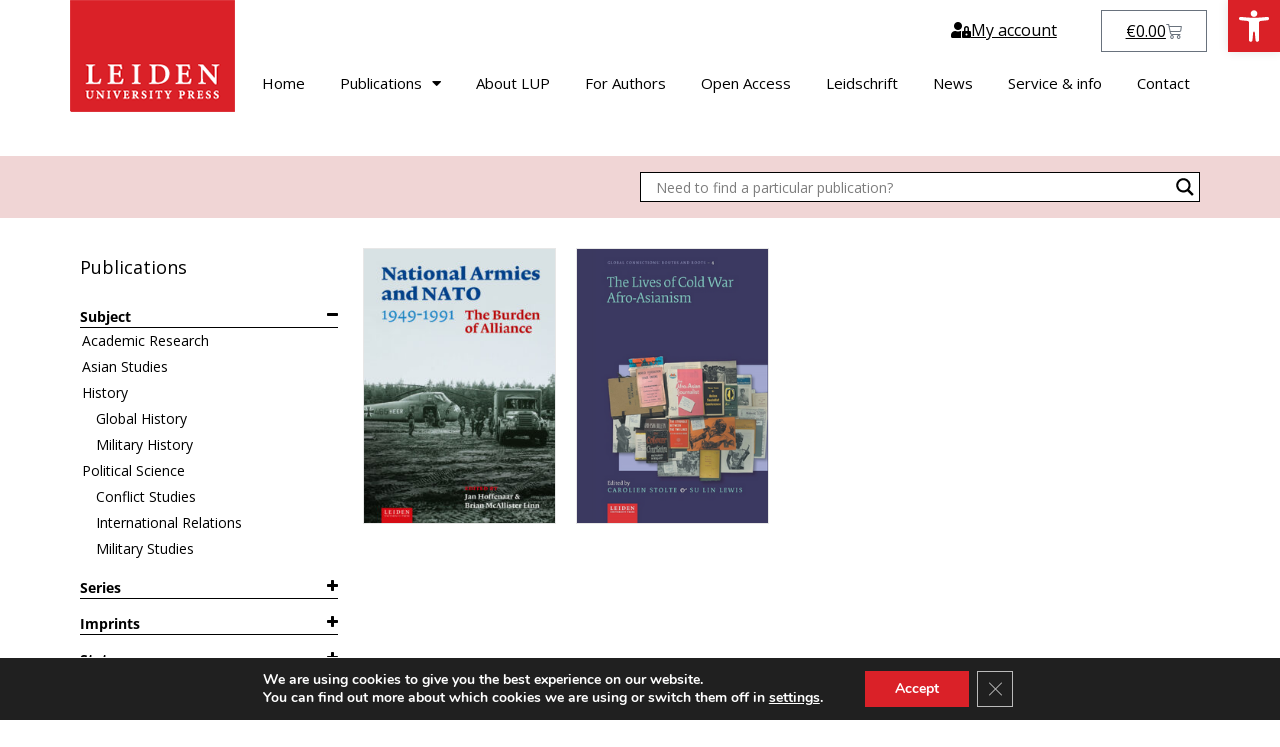

--- FILE ---
content_type: text/html; charset=UTF-8
request_url: https://lup.nl/product_subject/cold-war/
body_size: 30071
content:
<!doctype html>
<html lang="en-US">
<head>
<meta charset="UTF-8">
<meta name="viewport" content="width=device-width, initial-scale=1">
<link rel="profile" href="https://gmpg.org/xfn/11">
<meta name='robots' content='index, follow, max-image-preview:large, max-snippet:-1, max-video-preview:-1' />
<!-- This site is optimized with the Yoast SEO plugin v26.6 - https://yoast.com/wordpress/plugins/seo/ -->
<title>cold war Archives - Leiden University Press</title>
<link rel="canonical" href="https://lup.nl/product_subject/cold-war/" />
<meta property="og:locale" content="en_US" />
<meta property="og:type" content="article" />
<meta property="og:title" content="cold war Archives - Leiden University Press" />
<meta property="og:url" content="https://lup.nl/product_subject/cold-war/" />
<meta property="og:site_name" content="Leiden University Press" />
<meta name="twitter:card" content="summary_large_image" />
<script type="application/ld+json" class="yoast-schema-graph">{"@context":"https://schema.org","@graph":[{"@type":"CollectionPage","@id":"https://lup.nl/product_subject/cold-war/","url":"https://lup.nl/product_subject/cold-war/","name":"cold war Archives - Leiden University Press","isPartOf":{"@id":"https://lup.nl/#website"},"primaryImageOfPage":{"@id":"https://lup.nl/product_subject/cold-war/#primaryimage"},"image":{"@id":"https://lup.nl/product_subject/cold-war/#primaryimage"},"thumbnailUrl":"https://lup.nl/wp-content/uploads/Omslag-National-Armies-NATO-OCo-Hoffenaar-156x234-HR-scaled.jpg","breadcrumb":{"@id":"https://lup.nl/product_subject/cold-war/#breadcrumb"},"inLanguage":"en-US"},{"@type":"ImageObject","inLanguage":"en-US","@id":"https://lup.nl/product_subject/cold-war/#primaryimage","url":"https://lup.nl/wp-content/uploads/Omslag-National-Armies-NATO-OCo-Hoffenaar-156x234-HR-scaled.jpg","contentUrl":"https://lup.nl/wp-content/uploads/Omslag-National-Armies-NATO-OCo-Hoffenaar-156x234-HR-scaled.jpg","width":1718,"height":2560,"caption":"Omslag National Armies & NATO ÔÇô Hoffenaar x HR"},{"@type":"BreadcrumbList","@id":"https://lup.nl/product_subject/cold-war/#breadcrumb","itemListElement":[{"@type":"ListItem","position":1,"name":"Home","item":"https://lup.nl/"},{"@type":"ListItem","position":2,"name":"Books","item":"https://lup.nl/publications/"},{"@type":"ListItem","position":3,"name":"cold war"}]},{"@type":"WebSite","@id":"https://lup.nl/#website","url":"https://lup.nl/","name":"Leiden University Press","description":"LUP University Bookstore Leiden","publisher":{"@id":"https://lup.nl/#organization"},"potentialAction":[{"@type":"SearchAction","target":{"@type":"EntryPoint","urlTemplate":"https://lup.nl/?s={search_term_string}"},"query-input":{"@type":"PropertyValueSpecification","valueRequired":true,"valueName":"search_term_string"}}],"inLanguage":"en-US"},{"@type":"Organization","@id":"https://lup.nl/#organization","name":"Leiden University Press","url":"https://lup.nl/","logo":{"@type":"ImageObject","inLanguage":"en-US","@id":"https://lup.nl/#/schema/logo/image/","url":"https://lup.nl/wp-content/uploads/logo.png","contentUrl":"https://lup.nl/wp-content/uploads/logo.png","width":165,"height":112,"caption":"Leiden University Press"},"image":{"@id":"https://lup.nl/#/schema/logo/image/"}}]}</script>
<!-- / Yoast SEO plugin. -->
<link rel='dns-prefetch' href='//www.googletagmanager.com' />
<link rel="alternate" type="application/rss+xml" title="Leiden University Press &raquo; Feed" href="https://lup.nl/feed/" />
<link rel="alternate" type="application/rss+xml" title="Leiden University Press &raquo; Comments Feed" href="https://lup.nl/comments/feed/" />
<link rel="alternate" type="application/rss+xml" title="Leiden University Press &raquo; cold war Subject Feed" href="https://lup.nl/product_subject/cold-war/feed/" />
<style id='wp-img-auto-sizes-contain-inline-css'>
img:is([sizes=auto i],[sizes^="auto," i]){contain-intrinsic-size:3000px 1500px}
/*# sourceURL=wp-img-auto-sizes-contain-inline-css */
</style>
<link rel='stylesheet' id='wp-block-library-css' href='https://lup.nl/wp-includes/css/dist/block-library/style.min.css?ver=6.9' media='all' />
<style id='global-styles-inline-css'>
:root{--wp--preset--aspect-ratio--square: 1;--wp--preset--aspect-ratio--4-3: 4/3;--wp--preset--aspect-ratio--3-4: 3/4;--wp--preset--aspect-ratio--3-2: 3/2;--wp--preset--aspect-ratio--2-3: 2/3;--wp--preset--aspect-ratio--16-9: 16/9;--wp--preset--aspect-ratio--9-16: 9/16;--wp--preset--color--black: #000000;--wp--preset--color--cyan-bluish-gray: #abb8c3;--wp--preset--color--white: #ffffff;--wp--preset--color--pale-pink: #f78da7;--wp--preset--color--vivid-red: #cf2e2e;--wp--preset--color--luminous-vivid-orange: #ff6900;--wp--preset--color--luminous-vivid-amber: #fcb900;--wp--preset--color--light-green-cyan: #7bdcb5;--wp--preset--color--vivid-green-cyan: #00d084;--wp--preset--color--pale-cyan-blue: #8ed1fc;--wp--preset--color--vivid-cyan-blue: #0693e3;--wp--preset--color--vivid-purple: #9b51e0;--wp--preset--gradient--vivid-cyan-blue-to-vivid-purple: linear-gradient(135deg,rgb(6,147,227) 0%,rgb(155,81,224) 100%);--wp--preset--gradient--light-green-cyan-to-vivid-green-cyan: linear-gradient(135deg,rgb(122,220,180) 0%,rgb(0,208,130) 100%);--wp--preset--gradient--luminous-vivid-amber-to-luminous-vivid-orange: linear-gradient(135deg,rgb(252,185,0) 0%,rgb(255,105,0) 100%);--wp--preset--gradient--luminous-vivid-orange-to-vivid-red: linear-gradient(135deg,rgb(255,105,0) 0%,rgb(207,46,46) 100%);--wp--preset--gradient--very-light-gray-to-cyan-bluish-gray: linear-gradient(135deg,rgb(238,238,238) 0%,rgb(169,184,195) 100%);--wp--preset--gradient--cool-to-warm-spectrum: linear-gradient(135deg,rgb(74,234,220) 0%,rgb(151,120,209) 20%,rgb(207,42,186) 40%,rgb(238,44,130) 60%,rgb(251,105,98) 80%,rgb(254,248,76) 100%);--wp--preset--gradient--blush-light-purple: linear-gradient(135deg,rgb(255,206,236) 0%,rgb(152,150,240) 100%);--wp--preset--gradient--blush-bordeaux: linear-gradient(135deg,rgb(254,205,165) 0%,rgb(254,45,45) 50%,rgb(107,0,62) 100%);--wp--preset--gradient--luminous-dusk: linear-gradient(135deg,rgb(255,203,112) 0%,rgb(199,81,192) 50%,rgb(65,88,208) 100%);--wp--preset--gradient--pale-ocean: linear-gradient(135deg,rgb(255,245,203) 0%,rgb(182,227,212) 50%,rgb(51,167,181) 100%);--wp--preset--gradient--electric-grass: linear-gradient(135deg,rgb(202,248,128) 0%,rgb(113,206,126) 100%);--wp--preset--gradient--midnight: linear-gradient(135deg,rgb(2,3,129) 0%,rgb(40,116,252) 100%);--wp--preset--font-size--small: 13px;--wp--preset--font-size--medium: 20px;--wp--preset--font-size--large: 36px;--wp--preset--font-size--x-large: 42px;--wp--preset--spacing--20: 0.44rem;--wp--preset--spacing--30: 0.67rem;--wp--preset--spacing--40: 1rem;--wp--preset--spacing--50: 1.5rem;--wp--preset--spacing--60: 2.25rem;--wp--preset--spacing--70: 3.38rem;--wp--preset--spacing--80: 5.06rem;--wp--preset--shadow--natural: 6px 6px 9px rgba(0, 0, 0, 0.2);--wp--preset--shadow--deep: 12px 12px 50px rgba(0, 0, 0, 0.4);--wp--preset--shadow--sharp: 6px 6px 0px rgba(0, 0, 0, 0.2);--wp--preset--shadow--outlined: 6px 6px 0px -3px rgb(255, 255, 255), 6px 6px rgb(0, 0, 0);--wp--preset--shadow--crisp: 6px 6px 0px rgb(0, 0, 0);}:root { --wp--style--global--content-size: 800px;--wp--style--global--wide-size: 1200px; }:where(body) { margin: 0; }.wp-site-blocks > .alignleft { float: left; margin-right: 2em; }.wp-site-blocks > .alignright { float: right; margin-left: 2em; }.wp-site-blocks > .aligncenter { justify-content: center; margin-left: auto; margin-right: auto; }:where(.wp-site-blocks) > * { margin-block-start: 24px; margin-block-end: 0; }:where(.wp-site-blocks) > :first-child { margin-block-start: 0; }:where(.wp-site-blocks) > :last-child { margin-block-end: 0; }:root { --wp--style--block-gap: 24px; }:root :where(.is-layout-flow) > :first-child{margin-block-start: 0;}:root :where(.is-layout-flow) > :last-child{margin-block-end: 0;}:root :where(.is-layout-flow) > *{margin-block-start: 24px;margin-block-end: 0;}:root :where(.is-layout-constrained) > :first-child{margin-block-start: 0;}:root :where(.is-layout-constrained) > :last-child{margin-block-end: 0;}:root :where(.is-layout-constrained) > *{margin-block-start: 24px;margin-block-end: 0;}:root :where(.is-layout-flex){gap: 24px;}:root :where(.is-layout-grid){gap: 24px;}.is-layout-flow > .alignleft{float: left;margin-inline-start: 0;margin-inline-end: 2em;}.is-layout-flow > .alignright{float: right;margin-inline-start: 2em;margin-inline-end: 0;}.is-layout-flow > .aligncenter{margin-left: auto !important;margin-right: auto !important;}.is-layout-constrained > .alignleft{float: left;margin-inline-start: 0;margin-inline-end: 2em;}.is-layout-constrained > .alignright{float: right;margin-inline-start: 2em;margin-inline-end: 0;}.is-layout-constrained > .aligncenter{margin-left: auto !important;margin-right: auto !important;}.is-layout-constrained > :where(:not(.alignleft):not(.alignright):not(.alignfull)){max-width: var(--wp--style--global--content-size);margin-left: auto !important;margin-right: auto !important;}.is-layout-constrained > .alignwide{max-width: var(--wp--style--global--wide-size);}body .is-layout-flex{display: flex;}.is-layout-flex{flex-wrap: wrap;align-items: center;}.is-layout-flex > :is(*, div){margin: 0;}body .is-layout-grid{display: grid;}.is-layout-grid > :is(*, div){margin: 0;}body{padding-top: 0px;padding-right: 0px;padding-bottom: 0px;padding-left: 0px;}a:where(:not(.wp-element-button)){text-decoration: underline;}:root :where(.wp-element-button, .wp-block-button__link){background-color: #32373c;border-width: 0;color: #fff;font-family: inherit;font-size: inherit;font-style: inherit;font-weight: inherit;letter-spacing: inherit;line-height: inherit;padding-top: calc(0.667em + 2px);padding-right: calc(1.333em + 2px);padding-bottom: calc(0.667em + 2px);padding-left: calc(1.333em + 2px);text-decoration: none;text-transform: inherit;}.has-black-color{color: var(--wp--preset--color--black) !important;}.has-cyan-bluish-gray-color{color: var(--wp--preset--color--cyan-bluish-gray) !important;}.has-white-color{color: var(--wp--preset--color--white) !important;}.has-pale-pink-color{color: var(--wp--preset--color--pale-pink) !important;}.has-vivid-red-color{color: var(--wp--preset--color--vivid-red) !important;}.has-luminous-vivid-orange-color{color: var(--wp--preset--color--luminous-vivid-orange) !important;}.has-luminous-vivid-amber-color{color: var(--wp--preset--color--luminous-vivid-amber) !important;}.has-light-green-cyan-color{color: var(--wp--preset--color--light-green-cyan) !important;}.has-vivid-green-cyan-color{color: var(--wp--preset--color--vivid-green-cyan) !important;}.has-pale-cyan-blue-color{color: var(--wp--preset--color--pale-cyan-blue) !important;}.has-vivid-cyan-blue-color{color: var(--wp--preset--color--vivid-cyan-blue) !important;}.has-vivid-purple-color{color: var(--wp--preset--color--vivid-purple) !important;}.has-black-background-color{background-color: var(--wp--preset--color--black) !important;}.has-cyan-bluish-gray-background-color{background-color: var(--wp--preset--color--cyan-bluish-gray) !important;}.has-white-background-color{background-color: var(--wp--preset--color--white) !important;}.has-pale-pink-background-color{background-color: var(--wp--preset--color--pale-pink) !important;}.has-vivid-red-background-color{background-color: var(--wp--preset--color--vivid-red) !important;}.has-luminous-vivid-orange-background-color{background-color: var(--wp--preset--color--luminous-vivid-orange) !important;}.has-luminous-vivid-amber-background-color{background-color: var(--wp--preset--color--luminous-vivid-amber) !important;}.has-light-green-cyan-background-color{background-color: var(--wp--preset--color--light-green-cyan) !important;}.has-vivid-green-cyan-background-color{background-color: var(--wp--preset--color--vivid-green-cyan) !important;}.has-pale-cyan-blue-background-color{background-color: var(--wp--preset--color--pale-cyan-blue) !important;}.has-vivid-cyan-blue-background-color{background-color: var(--wp--preset--color--vivid-cyan-blue) !important;}.has-vivid-purple-background-color{background-color: var(--wp--preset--color--vivid-purple) !important;}.has-black-border-color{border-color: var(--wp--preset--color--black) !important;}.has-cyan-bluish-gray-border-color{border-color: var(--wp--preset--color--cyan-bluish-gray) !important;}.has-white-border-color{border-color: var(--wp--preset--color--white) !important;}.has-pale-pink-border-color{border-color: var(--wp--preset--color--pale-pink) !important;}.has-vivid-red-border-color{border-color: var(--wp--preset--color--vivid-red) !important;}.has-luminous-vivid-orange-border-color{border-color: var(--wp--preset--color--luminous-vivid-orange) !important;}.has-luminous-vivid-amber-border-color{border-color: var(--wp--preset--color--luminous-vivid-amber) !important;}.has-light-green-cyan-border-color{border-color: var(--wp--preset--color--light-green-cyan) !important;}.has-vivid-green-cyan-border-color{border-color: var(--wp--preset--color--vivid-green-cyan) !important;}.has-pale-cyan-blue-border-color{border-color: var(--wp--preset--color--pale-cyan-blue) !important;}.has-vivid-cyan-blue-border-color{border-color: var(--wp--preset--color--vivid-cyan-blue) !important;}.has-vivid-purple-border-color{border-color: var(--wp--preset--color--vivid-purple) !important;}.has-vivid-cyan-blue-to-vivid-purple-gradient-background{background: var(--wp--preset--gradient--vivid-cyan-blue-to-vivid-purple) !important;}.has-light-green-cyan-to-vivid-green-cyan-gradient-background{background: var(--wp--preset--gradient--light-green-cyan-to-vivid-green-cyan) !important;}.has-luminous-vivid-amber-to-luminous-vivid-orange-gradient-background{background: var(--wp--preset--gradient--luminous-vivid-amber-to-luminous-vivid-orange) !important;}.has-luminous-vivid-orange-to-vivid-red-gradient-background{background: var(--wp--preset--gradient--luminous-vivid-orange-to-vivid-red) !important;}.has-very-light-gray-to-cyan-bluish-gray-gradient-background{background: var(--wp--preset--gradient--very-light-gray-to-cyan-bluish-gray) !important;}.has-cool-to-warm-spectrum-gradient-background{background: var(--wp--preset--gradient--cool-to-warm-spectrum) !important;}.has-blush-light-purple-gradient-background{background: var(--wp--preset--gradient--blush-light-purple) !important;}.has-blush-bordeaux-gradient-background{background: var(--wp--preset--gradient--blush-bordeaux) !important;}.has-luminous-dusk-gradient-background{background: var(--wp--preset--gradient--luminous-dusk) !important;}.has-pale-ocean-gradient-background{background: var(--wp--preset--gradient--pale-ocean) !important;}.has-electric-grass-gradient-background{background: var(--wp--preset--gradient--electric-grass) !important;}.has-midnight-gradient-background{background: var(--wp--preset--gradient--midnight) !important;}.has-small-font-size{font-size: var(--wp--preset--font-size--small) !important;}.has-medium-font-size{font-size: var(--wp--preset--font-size--medium) !important;}.has-large-font-size{font-size: var(--wp--preset--font-size--large) !important;}.has-x-large-font-size{font-size: var(--wp--preset--font-size--x-large) !important;}
:root :where(.wp-block-pullquote){font-size: 1.5em;line-height: 1.6;}
/*# sourceURL=global-styles-inline-css */
</style>
<link rel='stylesheet' id='woocommerce-layout-css' href='https://lup.nl/wp-content/plugins/woocommerce/assets/css/woocommerce-layout.css?ver=10.4.3' media='all' />
<link rel='stylesheet' id='woocommerce-smallscreen-css' href='https://lup.nl/wp-content/plugins/woocommerce/assets/css/woocommerce-smallscreen.css?ver=10.4.3' media='only screen and (max-width: 768px)' />
<link rel='stylesheet' id='woocommerce-general-css' href='https://lup.nl/wp-content/plugins/woocommerce/assets/css/woocommerce.css?ver=10.4.3' media='all' />
<style id='woocommerce-inline-inline-css'>
.woocommerce form .form-row .required { visibility: visible; }
/*# sourceURL=woocommerce-inline-inline-css */
</style>
<link rel='stylesheet' id='mc4wp-form-themes-css' href='https://lup.nl/wp-content/plugins/mailchimp-for-wp/assets/css/form-themes.css?ver=4.10.9' media='all' />
<link rel='stylesheet' id='pojo-a11y-css' href='https://lup.nl/wp-content/plugins/pojo-accessibility/modules/legacy/assets/css/style.min.css?ver=1.0.0' media='all' />
<link rel='stylesheet' id='wooac-feather-css' href='https://lup.nl/wp-content/plugins/woo-added-to-cart-notification/assets/libs/feather/feather.css?ver=6.9' media='all' />
<link rel='stylesheet' id='magnific-popup-css' href='https://lup.nl/wp-content/plugins/woo-added-to-cart-notification/assets/libs/magnific-popup/magnific-popup.css?ver=6.9' media='all' />
<link rel='stylesheet' id='wooac-frontend-css' href='https://lup.nl/wp-content/plugins/woo-added-to-cart-notification/assets/css/frontend.css?ver=3.1.7' media='all' />
<link rel='stylesheet' id='yith-wacp-frontend-css' href='https://lup.nl/wp-content/plugins/yith-woocommerce-added-to-cart-popup/assets/css/wacp-frontend.css?ver=1.8.0' media='all' />
<style id='yith-wacp-frontend-inline-css'>
#yith-wacp-popup .yith-wacp-content a.button {
background: #ebe9eb;
color: #515151;
}
#yith-wacp-popup .yith-wacp-content a.button:hover {
background: #dad8da;
color: #515151;
}
/*# sourceURL=yith-wacp-frontend-inline-css */
</style>
<link rel='stylesheet' id='hello-elementor-theme-style-css' href='https://lup.nl/wp-content/themes/hello-elementor/assets/css/theme.css?ver=3.4.5' media='all' />
<link rel='stylesheet' id='hello-elementor-child-style-css' href='https://lup.nl/wp-content/themes/hello-theme-child-master/style.css?ver=1.0.0' media='all' />
<link rel='stylesheet' id='hello-elementor-css' href='https://lup.nl/wp-content/themes/hello-elementor/assets/css/reset.css?ver=3.4.5' media='all' />
<link rel='stylesheet' id='hello-elementor-header-footer-css' href='https://lup.nl/wp-content/themes/hello-elementor/assets/css/header-footer.css?ver=3.4.5' media='all' />
<link rel='stylesheet' id='wpdreams-asl-basic-css' href='https://lup.nl/wp-content/plugins/ajax-search-lite/css/style.basic.css?ver=4.13.4' media='all' />
<style id='wpdreams-asl-basic-inline-css'>
div[id*='ajaxsearchlitesettings'].searchsettings .asl_option_inner label {
font-size: 0px !important;
color: rgba(0, 0, 0, 0);
}
div[id*='ajaxsearchlitesettings'].searchsettings .asl_option_inner label:after {
font-size: 11px !important;
position: absolute;
top: 0;
left: 0;
z-index: 1;
}
.asl_w_container {
width: 100%;
margin: 0px 0px 0px 0px;
min-width: 200px;
}
div[id*='ajaxsearchlite'].asl_m {
width: 100%;
}
div[id*='ajaxsearchliteres'].wpdreams_asl_results div.resdrg span.highlighted {
font-weight: bold;
color: rgb(0, 0, 0);
background-color: rgb(255, 199, 199);
}
div[id*='ajaxsearchliteres'].wpdreams_asl_results .results img.asl_image {
width: 50px;
height: 50px;
object-fit: cover;
}
div[id*='ajaxsearchlite'].asl_r .results {
max-height: 800;
}
div[id*='ajaxsearchlite'].asl_r {
position: absolute;
}
.asl_m, .asl_m .probox {
background-color: rgba(255, 255, 255, 1) !important;
background-image: none !important;
-webkit-background-image: none !important;
-ms-background-image: none !important;
}
.asl_m .probox svg {
fill: rgba(0, 0, 0, 1) !important;
}
.asl_m .probox .innericon {
background-color: rgba(255, 255, 255, 1) !important;
background-image: none !important;
-webkit-background-image: none !important;
-ms-background-image: none !important;
}
div.asl_m.asl_w {
border:1px solid rgb(0, 0, 0) !important;border-radius:0px 0px 0px 0px !important;
box-shadow: none !important;
}
div.asl_m.asl_w .probox {border: none !important;}
.asl_r.asl_w {
background-color: rgba(255, 255, 255, 1) !important;
background-image: none !important;
-webkit-background-image: none !important;
-ms-background-image: none !important;
}
.asl_r.asl_w .item {
background-color: rgba(255, 255, 255, 1) !important;
background-image: none !important;
-webkit-background-image: none !important;
-ms-background-image: none !important;
}
.asl_s.asl_w {
background-color: rgba(255, 255, 255, 1) !important;
background-image: none !important;
-webkit-background-image: none !important;
-ms-background-image: none !important;
}
div.asl_s.asl_w {
border:1px none rgb(0, 0, 0) !important;border-radius:0px 0px 0px 0px !important;
box-shadow: none !important;
}
div.asl_r.asl_w.vertical .results .item::after {
display: block;
position: absolute;
bottom: 0;
content: '';
height: 1px;
width: 100%;
background: #D8D8D8;
}
div.asl_r.asl_w.vertical .results .item.asl_last_item::after {
display: none;
}
/*# sourceURL=wpdreams-asl-basic-inline-css */
</style>
<link rel='stylesheet' id='wpdreams-asl-instance-css' href='https://lup.nl/wp-content/plugins/ajax-search-lite/css/style-underline.css?ver=4.13.4' media='all' />
<link rel='stylesheet' id='elementor-frontend-css' href='https://lup.nl/wp-content/plugins/elementor/assets/css/frontend.min.css?ver=3.33.5' media='all' />
<link rel='stylesheet' id='widget-image-css' href='https://lup.nl/wp-content/plugins/elementor/assets/css/widget-image.min.css?ver=3.33.5' media='all' />
<link rel='stylesheet' id='widget-spacer-css' href='https://lup.nl/wp-content/plugins/elementor/assets/css/widget-spacer.min.css?ver=3.33.5' media='all' />
<link rel='stylesheet' id='widget-woocommerce-menu-cart-css' href='https://lup.nl/wp-content/plugins/elementor-pro/assets/css/widget-woocommerce-menu-cart.min.css?ver=3.33.2' media='all' />
<link rel='stylesheet' id='widget-nav-menu-css' href='https://lup.nl/wp-content/plugins/elementor-pro/assets/css/widget-nav-menu.min.css?ver=3.33.2' media='all' />
<link rel='stylesheet' id='widget-heading-css' href='https://lup.nl/wp-content/plugins/elementor/assets/css/widget-heading.min.css?ver=3.33.5' media='all' />
<link rel='stylesheet' id='widget-icon-list-css' href='https://lup.nl/wp-content/plugins/elementor/assets/css/widget-icon-list.min.css?ver=3.33.5' media='all' />
<link rel='stylesheet' id='widget-image-gallery-css' href='https://lup.nl/wp-content/plugins/elementor/assets/css/widget-image-gallery.min.css?ver=3.33.5' media='all' />
<link rel='stylesheet' id='swiper-css' href='https://lup.nl/wp-content/plugins/elementor/assets/lib/swiper/v8/css/swiper.min.css?ver=8.4.5' media='all' />
<link rel='stylesheet' id='e-swiper-css' href='https://lup.nl/wp-content/plugins/elementor/assets/css/conditionals/e-swiper.min.css?ver=3.33.5' media='all' />
<link rel='stylesheet' id='widget-woocommerce-products-css' href='https://lup.nl/wp-content/plugins/elementor-pro/assets/css/widget-woocommerce-products.min.css?ver=3.33.2' media='all' />
<link rel='stylesheet' id='e-popup-css' href='https://lup.nl/wp-content/plugins/elementor-pro/assets/css/conditionals/popup.min.css?ver=3.33.2' media='all' />
<link rel='stylesheet' id='elementor-icons-css' href='https://lup.nl/wp-content/plugins/elementor/assets/lib/eicons/css/elementor-icons.min.css?ver=5.44.0' media='all' />
<link rel='stylesheet' id='elementor-post-5800-css' href='https://lup.nl/wp-content/uploads/elementor/css/post-5800.css?ver=1766460388' media='all' />
<link rel='stylesheet' id='elementor-post-5869-css' href='https://lup.nl/wp-content/uploads/elementor/css/post-5869.css?ver=1766460413' media='all' />
<link rel='stylesheet' id='elementor-post-5924-css' href='https://lup.nl/wp-content/uploads/elementor/css/post-5924.css?ver=1766460389' media='all' />
<link rel='stylesheet' id='elementor-post-6148-css' href='https://lup.nl/wp-content/uploads/elementor/css/post-6148.css?ver=1766460468' media='all' />
<link rel='stylesheet' id='elementor-post-14824-css' href='https://lup.nl/wp-content/uploads/elementor/css/post-14824.css?ver=1766460389' media='all' />
<link rel='stylesheet' id='taxopress-frontend-css-css' href='https://lup.nl/wp-content/plugins/simple-tags/assets/frontend/css/frontend.css?ver=3.42.0' media='all' />
<link rel='stylesheet' id='mollie-applepaydirect-css' href='https://lup.nl/wp-content/plugins/mollie-payments-for-woocommerce/public/css/mollie-applepaydirect.min.css?ver=1766061549' media='screen' />
<link rel='stylesheet' id='moove_gdpr_frontend-css' href='https://lup.nl/wp-content/plugins/gdpr-cookie-compliance/dist/styles/gdpr-main.css?ver=5.0.9' media='all' />
<style id='moove_gdpr_frontend-inline-css'>
#moove_gdpr_cookie_modal,#moove_gdpr_cookie_info_bar,.gdpr_cookie_settings_shortcode_content{font-family:&#039;Nunito&#039;,sans-serif}#moove_gdpr_save_popup_settings_button{background-color:#373737;color:#fff}#moove_gdpr_save_popup_settings_button:hover{background-color:#000}#moove_gdpr_cookie_info_bar .moove-gdpr-info-bar-container .moove-gdpr-info-bar-content a.mgbutton,#moove_gdpr_cookie_info_bar .moove-gdpr-info-bar-container .moove-gdpr-info-bar-content button.mgbutton{background-color:#da2128}#moove_gdpr_cookie_modal .moove-gdpr-modal-content .moove-gdpr-modal-footer-content .moove-gdpr-button-holder a.mgbutton,#moove_gdpr_cookie_modal .moove-gdpr-modal-content .moove-gdpr-modal-footer-content .moove-gdpr-button-holder button.mgbutton,.gdpr_cookie_settings_shortcode_content .gdpr-shr-button.button-green{background-color:#da2128;border-color:#da2128}#moove_gdpr_cookie_modal .moove-gdpr-modal-content .moove-gdpr-modal-footer-content .moove-gdpr-button-holder a.mgbutton:hover,#moove_gdpr_cookie_modal .moove-gdpr-modal-content .moove-gdpr-modal-footer-content .moove-gdpr-button-holder button.mgbutton:hover,.gdpr_cookie_settings_shortcode_content .gdpr-shr-button.button-green:hover{background-color:#fff;color:#da2128}#moove_gdpr_cookie_modal .moove-gdpr-modal-content .moove-gdpr-modal-close i,#moove_gdpr_cookie_modal .moove-gdpr-modal-content .moove-gdpr-modal-close span.gdpr-icon{background-color:#da2128;border:1px solid #da2128}#moove_gdpr_cookie_info_bar span.moove-gdpr-infobar-allow-all.focus-g,#moove_gdpr_cookie_info_bar span.moove-gdpr-infobar-allow-all:focus,#moove_gdpr_cookie_info_bar button.moove-gdpr-infobar-allow-all.focus-g,#moove_gdpr_cookie_info_bar button.moove-gdpr-infobar-allow-all:focus,#moove_gdpr_cookie_info_bar span.moove-gdpr-infobar-reject-btn.focus-g,#moove_gdpr_cookie_info_bar span.moove-gdpr-infobar-reject-btn:focus,#moove_gdpr_cookie_info_bar button.moove-gdpr-infobar-reject-btn.focus-g,#moove_gdpr_cookie_info_bar button.moove-gdpr-infobar-reject-btn:focus,#moove_gdpr_cookie_info_bar span.change-settings-button.focus-g,#moove_gdpr_cookie_info_bar span.change-settings-button:focus,#moove_gdpr_cookie_info_bar button.change-settings-button.focus-g,#moove_gdpr_cookie_info_bar button.change-settings-button:focus{-webkit-box-shadow:0 0 1px 3px #da2128;-moz-box-shadow:0 0 1px 3px #da2128;box-shadow:0 0 1px 3px #da2128}#moove_gdpr_cookie_modal .moove-gdpr-modal-content .moove-gdpr-modal-close i:hover,#moove_gdpr_cookie_modal .moove-gdpr-modal-content .moove-gdpr-modal-close span.gdpr-icon:hover,#moove_gdpr_cookie_info_bar span[data-href]>u.change-settings-button{color:#da2128}#moove_gdpr_cookie_modal .moove-gdpr-modal-content .moove-gdpr-modal-left-content #moove-gdpr-menu li.menu-item-selected a span.gdpr-icon,#moove_gdpr_cookie_modal .moove-gdpr-modal-content .moove-gdpr-modal-left-content #moove-gdpr-menu li.menu-item-selected button span.gdpr-icon{color:inherit}#moove_gdpr_cookie_modal .moove-gdpr-modal-content .moove-gdpr-modal-left-content #moove-gdpr-menu li a span.gdpr-icon,#moove_gdpr_cookie_modal .moove-gdpr-modal-content .moove-gdpr-modal-left-content #moove-gdpr-menu li button span.gdpr-icon{color:inherit}#moove_gdpr_cookie_modal .gdpr-acc-link{line-height:0;font-size:0;color:transparent;position:absolute}#moove_gdpr_cookie_modal .moove-gdpr-modal-content .moove-gdpr-modal-close:hover i,#moove_gdpr_cookie_modal .moove-gdpr-modal-content .moove-gdpr-modal-left-content #moove-gdpr-menu li a,#moove_gdpr_cookie_modal .moove-gdpr-modal-content .moove-gdpr-modal-left-content #moove-gdpr-menu li button,#moove_gdpr_cookie_modal .moove-gdpr-modal-content .moove-gdpr-modal-left-content #moove-gdpr-menu li button i,#moove_gdpr_cookie_modal .moove-gdpr-modal-content .moove-gdpr-modal-left-content #moove-gdpr-menu li a i,#moove_gdpr_cookie_modal .moove-gdpr-modal-content .moove-gdpr-tab-main .moove-gdpr-tab-main-content a:hover,#moove_gdpr_cookie_info_bar.moove-gdpr-dark-scheme .moove-gdpr-info-bar-container .moove-gdpr-info-bar-content a.mgbutton:hover,#moove_gdpr_cookie_info_bar.moove-gdpr-dark-scheme .moove-gdpr-info-bar-container .moove-gdpr-info-bar-content button.mgbutton:hover,#moove_gdpr_cookie_info_bar.moove-gdpr-dark-scheme .moove-gdpr-info-bar-container .moove-gdpr-info-bar-content a:hover,#moove_gdpr_cookie_info_bar.moove-gdpr-dark-scheme .moove-gdpr-info-bar-container .moove-gdpr-info-bar-content button:hover,#moove_gdpr_cookie_info_bar.moove-gdpr-dark-scheme .moove-gdpr-info-bar-container .moove-gdpr-info-bar-content span.change-settings-button:hover,#moove_gdpr_cookie_info_bar.moove-gdpr-dark-scheme .moove-gdpr-info-bar-container .moove-gdpr-info-bar-content button.change-settings-button:hover,#moove_gdpr_cookie_info_bar.moove-gdpr-dark-scheme .moove-gdpr-info-bar-container .moove-gdpr-info-bar-content u.change-settings-button:hover,#moove_gdpr_cookie_info_bar span[data-href]>u.change-settings-button,#moove_gdpr_cookie_info_bar.moove-gdpr-dark-scheme .moove-gdpr-info-bar-container .moove-gdpr-info-bar-content a.mgbutton.focus-g,#moove_gdpr_cookie_info_bar.moove-gdpr-dark-scheme .moove-gdpr-info-bar-container .moove-gdpr-info-bar-content button.mgbutton.focus-g,#moove_gdpr_cookie_info_bar.moove-gdpr-dark-scheme .moove-gdpr-info-bar-container .moove-gdpr-info-bar-content a.focus-g,#moove_gdpr_cookie_info_bar.moove-gdpr-dark-scheme .moove-gdpr-info-bar-container .moove-gdpr-info-bar-content button.focus-g,#moove_gdpr_cookie_info_bar.moove-gdpr-dark-scheme .moove-gdpr-info-bar-container .moove-gdpr-info-bar-content a.mgbutton:focus,#moove_gdpr_cookie_info_bar.moove-gdpr-dark-scheme .moove-gdpr-info-bar-container .moove-gdpr-info-bar-content button.mgbutton:focus,#moove_gdpr_cookie_info_bar.moove-gdpr-dark-scheme .moove-gdpr-info-bar-container .moove-gdpr-info-bar-content a:focus,#moove_gdpr_cookie_info_bar.moove-gdpr-dark-scheme .moove-gdpr-info-bar-container .moove-gdpr-info-bar-content button:focus,#moove_gdpr_cookie_info_bar.moove-gdpr-dark-scheme .moove-gdpr-info-bar-container .moove-gdpr-info-bar-content span.change-settings-button.focus-g,span.change-settings-button:focus,button.change-settings-button.focus-g,button.change-settings-button:focus,#moove_gdpr_cookie_info_bar.moove-gdpr-dark-scheme .moove-gdpr-info-bar-container .moove-gdpr-info-bar-content u.change-settings-button.focus-g,#moove_gdpr_cookie_info_bar.moove-gdpr-dark-scheme .moove-gdpr-info-bar-container .moove-gdpr-info-bar-content u.change-settings-button:focus{color:#da2128}#moove_gdpr_cookie_modal .moove-gdpr-branding.focus-g span,#moove_gdpr_cookie_modal .moove-gdpr-modal-content .moove-gdpr-tab-main a.focus-g,#moove_gdpr_cookie_modal .moove-gdpr-modal-content .moove-gdpr-tab-main .gdpr-cd-details-toggle.focus-g{color:#da2128}#moove_gdpr_cookie_modal.gdpr_lightbox-hide{display:none}#moove_gdpr_cookie_info_bar .moove-gdpr-info-bar-container .moove-gdpr-info-bar-content a.mgbutton,#moove_gdpr_cookie_info_bar .moove-gdpr-info-bar-container .moove-gdpr-info-bar-content button.mgbutton,#moove_gdpr_cookie_modal .moove-gdpr-modal-content .moove-gdpr-modal-footer-content .moove-gdpr-button-holder a.mgbutton,#moove_gdpr_cookie_modal .moove-gdpr-modal-content .moove-gdpr-modal-footer-content .moove-gdpr-button-holder button.mgbutton,.gdpr-shr-button,#moove_gdpr_cookie_info_bar .moove-gdpr-infobar-close-btn{border-radius:0}
/*# sourceURL=moove_gdpr_frontend-inline-css */
</style>
<link rel='stylesheet' id='elementor-gf-local-opensans-css' href='https://lup.nl/wp-content/uploads/elementor/google-fonts/css/opensans.css?ver=1742567512' media='all' />
<link rel='stylesheet' id='elementor-icons-shared-0-css' href='https://lup.nl/wp-content/plugins/elementor/assets/lib/font-awesome/css/fontawesome.min.css?ver=5.15.3' media='all' />
<link rel='stylesheet' id='elementor-icons-fa-solid-css' href='https://lup.nl/wp-content/plugins/elementor/assets/lib/font-awesome/css/solid.min.css?ver=5.15.3' media='all' />
<link rel='stylesheet' id='elementor-icons-fa-brands-css' href='https://lup.nl/wp-content/plugins/elementor/assets/lib/font-awesome/css/brands.min.css?ver=5.15.3' media='all' />
<script src="https://lup.nl/wp-includes/js/jquery/jquery.min.js?ver=3.7.1" id="jquery-core-js"></script>
<script src="https://lup.nl/wp-includes/js/jquery/jquery-migrate.min.js?ver=3.4.1" id="jquery-migrate-js"></script>
<script id="jquery-js-after">
if (typeof (window.wpfReadyList) == "undefined") {
var v = jQuery.fn.jquery;
if (v && parseInt(v) >= 3 && window.self === window.top) {
var readyList=[];
window.originalReadyMethod = jQuery.fn.ready;
jQuery.fn.ready = function(){
if(arguments.length && arguments.length > 0 && typeof arguments[0] === "function") {
readyList.push({"c": this, "a": arguments});
}
return window.originalReadyMethod.apply( this, arguments );
};
window.wpfReadyList = readyList;
}}
//# sourceURL=jquery-js-after
</script>
<script src="https://lup.nl/wp-content/plugins/woocommerce/assets/js/jquery-blockui/jquery.blockUI.min.js?ver=2.7.0-wc.10.4.3" id="wc-jquery-blockui-js" defer data-wp-strategy="defer"></script>
<script src="https://lup.nl/wp-content/plugins/woocommerce/assets/js/js-cookie/js.cookie.min.js?ver=2.1.4-wc.10.4.3" id="wc-js-cookie-js" data-wp-strategy="defer"></script>
<script id="woocommerce-js-extra">
var woocommerce_params = {"ajax_url":"/wp-admin/admin-ajax.php","wc_ajax_url":"/?wc-ajax=%%endpoint%%","i18n_password_show":"Show password","i18n_password_hide":"Hide password"};
//# sourceURL=woocommerce-js-extra
</script>
<script src="https://lup.nl/wp-content/plugins/woocommerce/assets/js/frontend/woocommerce.min.js?ver=10.4.3" id="woocommerce-js" defer data-wp-strategy="defer"></script>
<script src="https://lup.nl/wp-content/plugins/simple-tags/assets/frontend/js/frontend.js?ver=3.42.0" id="taxopress-frontend-js-js"></script>
<link rel="https://api.w.org/" href="https://lup.nl/wp-json/" /><link rel="alternate" title="JSON" type="application/json" href="https://lup.nl/wp-json/wp/v2/product_subject/715" /><link rel="EditURI" type="application/rsd+xml" title="RSD" href="https://lup.nl/xmlrpc.php?rsd" />
<meta name="generator" content="WordPress 6.9" />
<meta name="generator" content="WooCommerce 10.4.3" />
<meta name="generator" content="Site Kit by Google 1.168.0" /><style type="text/css">
#pojo-a11y-toolbar .pojo-a11y-toolbar-toggle a{ background-color: #da2127;	color: #ffffff;}
#pojo-a11y-toolbar .pojo-a11y-toolbar-overlay, #pojo-a11y-toolbar .pojo-a11y-toolbar-overlay ul.pojo-a11y-toolbar-items.pojo-a11y-links{ border-color: #da2127;}
body.pojo-a11y-focusable a:focus{ outline-style: solid !important;	outline-width: 2px !important;	outline-color: #FF0000 !important;}
#pojo-a11y-toolbar{ top: 0px !important;}
#pojo-a11y-toolbar .pojo-a11y-toolbar-overlay{ background-color: #ffffff;}
#pojo-a11y-toolbar .pojo-a11y-toolbar-overlay ul.pojo-a11y-toolbar-items li.pojo-a11y-toolbar-item a, #pojo-a11y-toolbar .pojo-a11y-toolbar-overlay p.pojo-a11y-toolbar-title{ color: #333333;}
#pojo-a11y-toolbar .pojo-a11y-toolbar-overlay ul.pojo-a11y-toolbar-items li.pojo-a11y-toolbar-item a.active{ background-color: #da2127;	color: #ffffff;}
@media (max-width: 767px) { #pojo-a11y-toolbar { top: 50px !important; } }</style>	<noscript><style>.woocommerce-product-gallery{ opacity: 1 !important; }</style></noscript>
<link rel="preconnect" href="https://fonts.gstatic.com" crossorigin />
<link rel="preload" as="style" href="//fonts.googleapis.com/css?family=Open+Sans&display=swap" />
<link rel="stylesheet" href="//fonts.googleapis.com/css?family=Open+Sans&display=swap" media="all" />
<meta name="generator" content="Elementor 3.33.5; settings: css_print_method-external, google_font-enabled, font_display-auto">
<style type="text/css">a.st_tag, a.internal_tag, .st_tag, .internal_tag { text-decoration: underline !important; }</style>			<style>
.e-con.e-parent:nth-of-type(n+4):not(.e-lazyloaded):not(.e-no-lazyload),
.e-con.e-parent:nth-of-type(n+4):not(.e-lazyloaded):not(.e-no-lazyload) * {
background-image: none !important;
}
@media screen and (max-height: 1024px) {
.e-con.e-parent:nth-of-type(n+3):not(.e-lazyloaded):not(.e-no-lazyload),
.e-con.e-parent:nth-of-type(n+3):not(.e-lazyloaded):not(.e-no-lazyload) * {
background-image: none !important;
}
}
@media screen and (max-height: 640px) {
.e-con.e-parent:nth-of-type(n+2):not(.e-lazyloaded):not(.e-no-lazyload),
.e-con.e-parent:nth-of-type(n+2):not(.e-lazyloaded):not(.e-no-lazyload) * {
background-image: none !important;
}
}
</style>
<meta name="theme-color" content="#FFFFFF">
<link rel="icon" href="https://lup.nl/wp-content/uploads/logo-32x32.png" sizes="32x32" />
<link rel="icon" href="https://lup.nl/wp-content/uploads/logo-192x192.png" sizes="192x192" />
<link rel="apple-touch-icon" href="https://lup.nl/wp-content/uploads/logo-192x192.png" />
<meta name="msapplication-TileImage" content="https://lup.nl/wp-content/uploads/logo.png" />
</head>
<body class="archive tax-product_subject term-cold-war term-715 wp-custom-logo wp-embed-responsive wp-theme-hello-elementor wp-child-theme-hello-theme-child-master theme-hello-elementor woocommerce woocommerce-page woocommerce-no-js hello-elementor-default elementor-page-6148 elementor-default elementor-template-full-width elementor-kit-5800">
<a class="skip-link screen-reader-text" href="#content">Skip to content</a>
<header data-elementor-type="header" data-elementor-id="5869" class="elementor elementor-5869 elementor-location-header" data-elementor-post-type="elementor_library">
<section class="elementor-section elementor-top-section elementor-element elementor-element-e373573 elementor-hidden-tablet elementor-hidden-mobile elementor-section-boxed elementor-section-height-default elementor-section-height-default" data-id="e373573" data-element_type="section">
<div class="elementor-container elementor-column-gap-default">
<div class="elementor-column elementor-col-50 elementor-top-column elementor-element elementor-element-c7f8f06" data-id="c7f8f06" data-element_type="column">
<div class="elementor-widget-wrap elementor-element-populated">
<div class="elementor-element elementor-element-a00d4d0 elementor-widget elementor-widget-image" data-id="a00d4d0" data-element_type="widget" data-widget_type="image.default">
<div class="elementor-widget-container">
<a href="https://lup.nl/">
<img width="165" height="112" src="https://lup.nl/wp-content/uploads/logo.png" class="attachment-large size-large wp-image-2789" alt="Leiden University Press logo" />								</a>
</div>
</div>
</div>
</div>
<div class="elementor-column elementor-col-50 elementor-top-column elementor-element elementor-element-4d97aa5" data-id="4d97aa5" data-element_type="column">
<div class="elementor-widget-wrap elementor-element-populated">
<section class="elementor-section elementor-inner-section elementor-element elementor-element-c817cb4 elementor-section-boxed elementor-section-height-default elementor-section-height-default" data-id="c817cb4" data-element_type="section">
<div class="elementor-container elementor-column-gap-default">
<div class="elementor-column elementor-col-33 elementor-inner-column elementor-element elementor-element-f7d5546" data-id="f7d5546" data-element_type="column">
<div class="elementor-widget-wrap elementor-element-populated">
<div class="elementor-element elementor-element-d840c7c elementor-widget elementor-widget-spacer" data-id="d840c7c" data-element_type="widget" data-widget_type="spacer.default">
<div class="elementor-widget-container">
<div class="elementor-spacer">
<div class="elementor-spacer-inner"></div>
</div>
</div>
</div>
</div>
</div>
<div class="elementor-column elementor-col-33 elementor-inner-column elementor-element elementor-element-0a9c104" data-id="0a9c104" data-element_type="column">
<div class="elementor-widget-wrap elementor-element-populated">
<div class="elementor-element elementor-element-0bee15b elementor-align-right elementor-widget elementor-widget-button" data-id="0bee15b" data-element_type="widget" data-widget_type="button.default">
<div class="elementor-widget-container">
<div class="elementor-button-wrapper">
<a class="elementor-button elementor-button-link elementor-size-sm" href="https://lup.nl/account/">
<span class="elementor-button-content-wrapper">
<span class="elementor-button-icon">
<i aria-hidden="true" class="fas fa-user-lock"></i>			</span>
<span class="elementor-button-text">My account</span>
</span>
</a>
</div>
</div>
</div>
</div>
</div>
<div class="elementor-column elementor-col-33 elementor-inner-column elementor-element elementor-element-2950685" data-id="2950685" data-element_type="column">
<div class="elementor-widget-wrap elementor-element-populated">
<div class="elementor-element elementor-element-3042ca2 elementor-menu-cart--items-indicator-none toggle-icon--cart-medium elementor-menu-cart--show-subtotal-yes elementor-menu-cart--cart-type-side-cart elementor-menu-cart--show-remove-button-yes elementor-widget elementor-widget-woocommerce-menu-cart" data-id="3042ca2" data-element_type="widget" data-settings="{&quot;cart_type&quot;:&quot;side-cart&quot;,&quot;open_cart&quot;:&quot;click&quot;,&quot;automatically_open_cart&quot;:&quot;no&quot;}" data-widget_type="woocommerce-menu-cart.default">
<div class="elementor-widget-container">
<div class="elementor-menu-cart__wrapper">
<div class="elementor-menu-cart__toggle_wrapper">
<div class="elementor-menu-cart__container elementor-lightbox" aria-hidden="true">
<div class="elementor-menu-cart__main" aria-hidden="true">
<div class="elementor-menu-cart__close-button">
</div>
<div class="widget_shopping_cart_content">
</div>
</div>
</div>
<div class="elementor-menu-cart__toggle elementor-button-wrapper">
<a id="elementor-menu-cart__toggle_button" href="#" class="elementor-menu-cart__toggle_button elementor-button elementor-size-sm" aria-expanded="false">
<span class="elementor-button-text"><span class="woocommerce-Price-amount amount"><bdi><span class="woocommerce-Price-currencySymbol">&euro;</span>0.00</bdi></span></span>
<span class="elementor-button-icon">
<span class="elementor-button-icon-qty" data-counter="0">0</span>
<i class="eicon-cart-medium"></i>					<span class="elementor-screen-only">Cart</span>
</span>
</a>
</div>
</div>
</div> <!-- close elementor-menu-cart__wrapper -->
</div>
</div>
</div>
</div>
</div>
</section>
<div class="elementor-element elementor-element-51d5158 elementor-nav-menu__align-end elementor-nav-menu--dropdown-none elementor-widget elementor-widget-nav-menu" data-id="51d5158" data-element_type="widget" data-settings="{&quot;layout&quot;:&quot;horizontal&quot;,&quot;submenu_icon&quot;:{&quot;value&quot;:&quot;&lt;i class=\&quot;fas fa-caret-down\&quot; aria-hidden=\&quot;true\&quot;&gt;&lt;\/i&gt;&quot;,&quot;library&quot;:&quot;fa-solid&quot;}}" data-widget_type="nav-menu.default">
<div class="elementor-widget-container">
<nav aria-label="Menu" class="elementor-nav-menu--main elementor-nav-menu__container elementor-nav-menu--layout-horizontal e--pointer-none">
<ul id="menu-1-51d5158" class="elementor-nav-menu"><li class="menu-item menu-item-type-post_type menu-item-object-page menu-item-home menu-item-5879"><a href="https://lup.nl/" class="elementor-item">Home</a></li>
<li class="menu-item menu-item-type-post_type menu-item-object-page menu-item-has-children menu-item-248"><a href="https://lup.nl/publications/" class="elementor-item">Publications</a>
<ul class="sub-menu elementor-nav-menu--dropdown">
<li class="menu-item menu-item-type-custom menu-item-object-custom menu-item-10521"><a href="https://lup.nl/publications/?wpf_filter_product_imprint=lup-academic" class="elementor-sub-item">Academic books</a></li>
<li class="menu-item menu-item-type-custom menu-item-object-custom menu-item-10522"><a href="https://lup.nl/publications/?filter_product_imprint=lup-textbooks&#038;wpf_filter_product_imprint=lup-textbooks" class="elementor-sub-item">Textbooks</a></li>
<li class="menu-item menu-item-type-post_type menu-item-object-page menu-item-8287"><a href="https://lup.nl/series/" class="elementor-sub-item">Book series</a></li>
<li class="menu-item menu-item-type-post_type menu-item-object-page menu-item-6439"><a href="https://lup.nl/categories/" class="elementor-sub-item">Subject areas</a></li>
<li class="menu-item menu-item-type-custom menu-item-object-custom menu-item-10523"><a href="https://lup.nl/publications/?wpf_filter_product_imprint=leiden-publications" class="elementor-sub-item">Leiden Publications</a></li>
</ul>
</li>
<li class="menu-item menu-item-type-post_type menu-item-object-page menu-item-9141"><a href="https://lup.nl/about-lup/" class="elementor-item">About LUP</a></li>
<li class="menu-item menu-item-type-post_type menu-item-object-page menu-item-9215"><a href="https://lup.nl/for-authors/" class="elementor-item">For Authors</a></li>
<li class="menu-item menu-item-type-post_type menu-item-object-page menu-item-10149"><a href="https://lup.nl/open-access-publishing/" class="elementor-item">Open Access</a></li>
<li class="menu-item menu-item-type-post_type menu-item-object-page menu-item-12861"><a href="https://lup.nl/leidschrift/" class="elementor-item">Leidschrift</a></li>
<li class="menu-item menu-item-type-post_type menu-item-object-page menu-item-6415"><a href="https://lup.nl/news/" class="elementor-item">News</a></li>
<li class="menu-item menu-item-type-post_type menu-item-object-page menu-item-9211"><a href="https://lup.nl/service-info/" class="elementor-item">Service &#038; info</a></li>
<li class="menu-item menu-item-type-post_type menu-item-object-page menu-item-6126"><a href="https://lup.nl/contact-us/" class="elementor-item">Contact</a></li>
</ul>			</nav>
<nav class="elementor-nav-menu--dropdown elementor-nav-menu__container" aria-hidden="true">
<ul id="menu-2-51d5158" class="elementor-nav-menu"><li class="menu-item menu-item-type-post_type menu-item-object-page menu-item-home menu-item-5879"><a href="https://lup.nl/" class="elementor-item" tabindex="-1">Home</a></li>
<li class="menu-item menu-item-type-post_type menu-item-object-page menu-item-has-children menu-item-248"><a href="https://lup.nl/publications/" class="elementor-item" tabindex="-1">Publications</a>
<ul class="sub-menu elementor-nav-menu--dropdown">
<li class="menu-item menu-item-type-custom menu-item-object-custom menu-item-10521"><a href="https://lup.nl/publications/?wpf_filter_product_imprint=lup-academic" class="elementor-sub-item" tabindex="-1">Academic books</a></li>
<li class="menu-item menu-item-type-custom menu-item-object-custom menu-item-10522"><a href="https://lup.nl/publications/?filter_product_imprint=lup-textbooks&#038;wpf_filter_product_imprint=lup-textbooks" class="elementor-sub-item" tabindex="-1">Textbooks</a></li>
<li class="menu-item menu-item-type-post_type menu-item-object-page menu-item-8287"><a href="https://lup.nl/series/" class="elementor-sub-item" tabindex="-1">Book series</a></li>
<li class="menu-item menu-item-type-post_type menu-item-object-page menu-item-6439"><a href="https://lup.nl/categories/" class="elementor-sub-item" tabindex="-1">Subject areas</a></li>
<li class="menu-item menu-item-type-custom menu-item-object-custom menu-item-10523"><a href="https://lup.nl/publications/?wpf_filter_product_imprint=leiden-publications" class="elementor-sub-item" tabindex="-1">Leiden Publications</a></li>
</ul>
</li>
<li class="menu-item menu-item-type-post_type menu-item-object-page menu-item-9141"><a href="https://lup.nl/about-lup/" class="elementor-item" tabindex="-1">About LUP</a></li>
<li class="menu-item menu-item-type-post_type menu-item-object-page menu-item-9215"><a href="https://lup.nl/for-authors/" class="elementor-item" tabindex="-1">For Authors</a></li>
<li class="menu-item menu-item-type-post_type menu-item-object-page menu-item-10149"><a href="https://lup.nl/open-access-publishing/" class="elementor-item" tabindex="-1">Open Access</a></li>
<li class="menu-item menu-item-type-post_type menu-item-object-page menu-item-12861"><a href="https://lup.nl/leidschrift/" class="elementor-item" tabindex="-1">Leidschrift</a></li>
<li class="menu-item menu-item-type-post_type menu-item-object-page menu-item-6415"><a href="https://lup.nl/news/" class="elementor-item" tabindex="-1">News</a></li>
<li class="menu-item menu-item-type-post_type menu-item-object-page menu-item-9211"><a href="https://lup.nl/service-info/" class="elementor-item" tabindex="-1">Service &#038; info</a></li>
<li class="menu-item menu-item-type-post_type menu-item-object-page menu-item-6126"><a href="https://lup.nl/contact-us/" class="elementor-item" tabindex="-1">Contact</a></li>
</ul>			</nav>
</div>
</div>
</div>
</div>
</div>
</section>
<section class="elementor-section elementor-top-section elementor-element elementor-element-9690ccd elementor-section-content-top elementor-hidden-desktop elementor-hidden-mobile elementor-section-boxed elementor-section-height-default elementor-section-height-default" data-id="9690ccd" data-element_type="section">
<div class="elementor-container elementor-column-gap-no">
<div class="elementor-column elementor-col-100 elementor-top-column elementor-element elementor-element-90ddd06" data-id="90ddd06" data-element_type="column">
<div class="elementor-widget-wrap elementor-element-populated">
<section class="elementor-section elementor-inner-section elementor-element elementor-element-aa11f35 elementor-section-boxed elementor-section-height-default elementor-section-height-default" data-id="aa11f35" data-element_type="section">
<div class="elementor-container elementor-column-gap-default">
<div class="elementor-column elementor-col-50 elementor-inner-column elementor-element elementor-element-8d12ad6" data-id="8d12ad6" data-element_type="column">
<div class="elementor-widget-wrap elementor-element-populated">
<div class="elementor-element elementor-element-7958c2b elementor-widget elementor-widget-image" data-id="7958c2b" data-element_type="widget" data-widget_type="image.default">
<div class="elementor-widget-container">
<a href="https://lup.nl/">
<img width="165" height="112" src="https://lup.nl/wp-content/uploads/logo.png" class="attachment-large size-large wp-image-2789" alt="Leiden University Press logo" />								</a>
</div>
</div>
</div>
</div>
<div class="elementor-column elementor-col-50 elementor-inner-column elementor-element elementor-element-3bc52b9" data-id="3bc52b9" data-element_type="column">
<div class="elementor-widget-wrap elementor-element-populated">
<div class="elementor-element elementor-element-123d84a elementor-nav-menu__align-end elementor-nav-menu--dropdown-none elementor-widget elementor-widget-nav-menu" data-id="123d84a" data-element_type="widget" data-settings="{&quot;layout&quot;:&quot;horizontal&quot;,&quot;submenu_icon&quot;:{&quot;value&quot;:&quot;&lt;i class=\&quot;fas fa-caret-down\&quot; aria-hidden=\&quot;true\&quot;&gt;&lt;\/i&gt;&quot;,&quot;library&quot;:&quot;fa-solid&quot;}}" data-widget_type="nav-menu.default">
<div class="elementor-widget-container">
<nav aria-label="Menu" class="elementor-nav-menu--main elementor-nav-menu__container elementor-nav-menu--layout-horizontal e--pointer-none">
<ul id="menu-1-123d84a" class="elementor-nav-menu"><li class="menu-item menu-item-type-post_type menu-item-object-page menu-item-home menu-item-5879"><a href="https://lup.nl/" class="elementor-item">Home</a></li>
<li class="menu-item menu-item-type-post_type menu-item-object-page menu-item-has-children menu-item-248"><a href="https://lup.nl/publications/" class="elementor-item">Publications</a>
<ul class="sub-menu elementor-nav-menu--dropdown">
<li class="menu-item menu-item-type-custom menu-item-object-custom menu-item-10521"><a href="https://lup.nl/publications/?wpf_filter_product_imprint=lup-academic" class="elementor-sub-item">Academic books</a></li>
<li class="menu-item menu-item-type-custom menu-item-object-custom menu-item-10522"><a href="https://lup.nl/publications/?filter_product_imprint=lup-textbooks&#038;wpf_filter_product_imprint=lup-textbooks" class="elementor-sub-item">Textbooks</a></li>
<li class="menu-item menu-item-type-post_type menu-item-object-page menu-item-8287"><a href="https://lup.nl/series/" class="elementor-sub-item">Book series</a></li>
<li class="menu-item menu-item-type-post_type menu-item-object-page menu-item-6439"><a href="https://lup.nl/categories/" class="elementor-sub-item">Subject areas</a></li>
<li class="menu-item menu-item-type-custom menu-item-object-custom menu-item-10523"><a href="https://lup.nl/publications/?wpf_filter_product_imprint=leiden-publications" class="elementor-sub-item">Leiden Publications</a></li>
</ul>
</li>
<li class="menu-item menu-item-type-post_type menu-item-object-page menu-item-9141"><a href="https://lup.nl/about-lup/" class="elementor-item">About LUP</a></li>
<li class="menu-item menu-item-type-post_type menu-item-object-page menu-item-9215"><a href="https://lup.nl/for-authors/" class="elementor-item">For Authors</a></li>
<li class="menu-item menu-item-type-post_type menu-item-object-page menu-item-10149"><a href="https://lup.nl/open-access-publishing/" class="elementor-item">Open Access</a></li>
<li class="menu-item menu-item-type-post_type menu-item-object-page menu-item-12861"><a href="https://lup.nl/leidschrift/" class="elementor-item">Leidschrift</a></li>
<li class="menu-item menu-item-type-post_type menu-item-object-page menu-item-6415"><a href="https://lup.nl/news/" class="elementor-item">News</a></li>
<li class="menu-item menu-item-type-post_type menu-item-object-page menu-item-9211"><a href="https://lup.nl/service-info/" class="elementor-item">Service &#038; info</a></li>
<li class="menu-item menu-item-type-post_type menu-item-object-page menu-item-6126"><a href="https://lup.nl/contact-us/" class="elementor-item">Contact</a></li>
</ul>			</nav>
<nav class="elementor-nav-menu--dropdown elementor-nav-menu__container" aria-hidden="true">
<ul id="menu-2-123d84a" class="elementor-nav-menu"><li class="menu-item menu-item-type-post_type menu-item-object-page menu-item-home menu-item-5879"><a href="https://lup.nl/" class="elementor-item" tabindex="-1">Home</a></li>
<li class="menu-item menu-item-type-post_type menu-item-object-page menu-item-has-children menu-item-248"><a href="https://lup.nl/publications/" class="elementor-item" tabindex="-1">Publications</a>
<ul class="sub-menu elementor-nav-menu--dropdown">
<li class="menu-item menu-item-type-custom menu-item-object-custom menu-item-10521"><a href="https://lup.nl/publications/?wpf_filter_product_imprint=lup-academic" class="elementor-sub-item" tabindex="-1">Academic books</a></li>
<li class="menu-item menu-item-type-custom menu-item-object-custom menu-item-10522"><a href="https://lup.nl/publications/?filter_product_imprint=lup-textbooks&#038;wpf_filter_product_imprint=lup-textbooks" class="elementor-sub-item" tabindex="-1">Textbooks</a></li>
<li class="menu-item menu-item-type-post_type menu-item-object-page menu-item-8287"><a href="https://lup.nl/series/" class="elementor-sub-item" tabindex="-1">Book series</a></li>
<li class="menu-item menu-item-type-post_type menu-item-object-page menu-item-6439"><a href="https://lup.nl/categories/" class="elementor-sub-item" tabindex="-1">Subject areas</a></li>
<li class="menu-item menu-item-type-custom menu-item-object-custom menu-item-10523"><a href="https://lup.nl/publications/?wpf_filter_product_imprint=leiden-publications" class="elementor-sub-item" tabindex="-1">Leiden Publications</a></li>
</ul>
</li>
<li class="menu-item menu-item-type-post_type menu-item-object-page menu-item-9141"><a href="https://lup.nl/about-lup/" class="elementor-item" tabindex="-1">About LUP</a></li>
<li class="menu-item menu-item-type-post_type menu-item-object-page menu-item-9215"><a href="https://lup.nl/for-authors/" class="elementor-item" tabindex="-1">For Authors</a></li>
<li class="menu-item menu-item-type-post_type menu-item-object-page menu-item-10149"><a href="https://lup.nl/open-access-publishing/" class="elementor-item" tabindex="-1">Open Access</a></li>
<li class="menu-item menu-item-type-post_type menu-item-object-page menu-item-12861"><a href="https://lup.nl/leidschrift/" class="elementor-item" tabindex="-1">Leidschrift</a></li>
<li class="menu-item menu-item-type-post_type menu-item-object-page menu-item-6415"><a href="https://lup.nl/news/" class="elementor-item" tabindex="-1">News</a></li>
<li class="menu-item menu-item-type-post_type menu-item-object-page menu-item-9211"><a href="https://lup.nl/service-info/" class="elementor-item" tabindex="-1">Service &#038; info</a></li>
<li class="menu-item menu-item-type-post_type menu-item-object-page menu-item-6126"><a href="https://lup.nl/contact-us/" class="elementor-item" tabindex="-1">Contact</a></li>
</ul>			</nav>
</div>
</div>
</div>
</div>
</div>
</section>
<section class="elementor-section elementor-inner-section elementor-element elementor-element-c1cc051 elementor-section-boxed elementor-section-height-default elementor-section-height-default" data-id="c1cc051" data-element_type="section">
<div class="elementor-container elementor-column-gap-default">
<div class="elementor-column elementor-col-33 elementor-inner-column elementor-element elementor-element-1e68324" data-id="1e68324" data-element_type="column">
<div class="elementor-widget-wrap elementor-element-populated">
<div class="elementor-element elementor-element-dd33100 elementor-widget elementor-widget-spacer" data-id="dd33100" data-element_type="widget" data-widget_type="spacer.default">
<div class="elementor-widget-container">
<div class="elementor-spacer">
<div class="elementor-spacer-inner"></div>
</div>
</div>
</div>
</div>
</div>
<div class="elementor-column elementor-col-33 elementor-inner-column elementor-element elementor-element-fc6d9e7" data-id="fc6d9e7" data-element_type="column">
<div class="elementor-widget-wrap elementor-element-populated">
<div class="elementor-element elementor-element-403702c elementor-align-right elementor-widget elementor-widget-button" data-id="403702c" data-element_type="widget" data-widget_type="button.default">
<div class="elementor-widget-container">
<div class="elementor-button-wrapper">
<a class="elementor-button elementor-button-link elementor-size-sm" href="https://lup.nl/account/">
<span class="elementor-button-content-wrapper">
<span class="elementor-button-icon">
<i aria-hidden="true" class="fas fa-user-lock"></i>			</span>
<span class="elementor-button-text">My account</span>
</span>
</a>
</div>
</div>
</div>
</div>
</div>
<div class="elementor-column elementor-col-33 elementor-inner-column elementor-element elementor-element-2dd0032" data-id="2dd0032" data-element_type="column">
<div class="elementor-widget-wrap elementor-element-populated">
<div class="elementor-element elementor-element-33e5ecb elementor-menu-cart--items-indicator-none toggle-icon--cart-medium elementor-menu-cart--show-subtotal-yes elementor-menu-cart--cart-type-side-cart elementor-menu-cart--show-remove-button-yes elementor-widget elementor-widget-woocommerce-menu-cart" data-id="33e5ecb" data-element_type="widget" data-settings="{&quot;cart_type&quot;:&quot;side-cart&quot;,&quot;open_cart&quot;:&quot;click&quot;,&quot;automatically_open_cart&quot;:&quot;no&quot;}" data-widget_type="woocommerce-menu-cart.default">
<div class="elementor-widget-container">
<div class="elementor-menu-cart__wrapper">
<div class="elementor-menu-cart__toggle_wrapper">
<div class="elementor-menu-cart__container elementor-lightbox" aria-hidden="true">
<div class="elementor-menu-cart__main" aria-hidden="true">
<div class="elementor-menu-cart__close-button">
</div>
<div class="widget_shopping_cart_content">
</div>
</div>
</div>
<div class="elementor-menu-cart__toggle elementor-button-wrapper">
<a id="elementor-menu-cart__toggle_button" href="#" class="elementor-menu-cart__toggle_button elementor-button elementor-size-sm" aria-expanded="false">
<span class="elementor-button-text"><span class="woocommerce-Price-amount amount"><bdi><span class="woocommerce-Price-currencySymbol">&euro;</span>0.00</bdi></span></span>
<span class="elementor-button-icon">
<span class="elementor-button-icon-qty" data-counter="0">0</span>
<i class="eicon-cart-medium"></i>					<span class="elementor-screen-only">Cart</span>
</span>
</a>
</div>
</div>
</div> <!-- close elementor-menu-cart__wrapper -->
</div>
</div>
</div>
</div>
</div>
</section>
</div>
</div>
</div>
</section>
<section class="elementor-section elementor-top-section elementor-element elementor-element-ad2286b elementor-hidden-desktop elementor-hidden-tablet elementor-section-boxed elementor-section-height-default elementor-section-height-default" data-id="ad2286b" data-element_type="section">
<div class="elementor-container elementor-column-gap-default">
<div class="elementor-column elementor-col-100 elementor-top-column elementor-element elementor-element-6bfc2c3" data-id="6bfc2c3" data-element_type="column">
<div class="elementor-widget-wrap elementor-element-populated">
<section class="elementor-section elementor-inner-section elementor-element elementor-element-eccf0a5 elementor-section-boxed elementor-section-height-default elementor-section-height-default" data-id="eccf0a5" data-element_type="section">
<div class="elementor-container elementor-column-gap-default">
<div class="elementor-column elementor-col-33 elementor-inner-column elementor-element elementor-element-747cd9e" data-id="747cd9e" data-element_type="column">
<div class="elementor-widget-wrap elementor-element-populated">
<div class="elementor-element elementor-element-f0c846d elementor-widget elementor-widget-image" data-id="f0c846d" data-element_type="widget" data-widget_type="image.default">
<div class="elementor-widget-container">
<a href="https://lup.nl/">
<img width="165" height="112" src="https://lup.nl/wp-content/uploads/logo.png" class="attachment-large size-large wp-image-2789" alt="Leiden University Press logo" />								</a>
</div>
</div>
</div>
</div>
<div class="elementor-column elementor-col-33 elementor-inner-column elementor-element elementor-element-c2c9248" data-id="c2c9248" data-element_type="column">
<div class="elementor-widget-wrap elementor-element-populated">
<div class="elementor-element elementor-element-4d7905e elementor-align-right elementor-mobile-align-right elementor-widget elementor-widget-button" data-id="4d7905e" data-element_type="widget" data-widget_type="button.default">
<div class="elementor-widget-container">
<div class="elementor-button-wrapper">
<a class="elementor-button elementor-button-link elementor-size-sm" href="https://lup.nl/account/">
<span class="elementor-button-content-wrapper">
<span class="elementor-button-icon">
<i aria-hidden="true" class="fas fa-user-lock"></i>			</span>
<span class="elementor-button-text">Account</span>
</span>
</a>
</div>
</div>
</div>
</div>
</div>
<div class="elementor-column elementor-col-33 elementor-inner-column elementor-element elementor-element-3172098" data-id="3172098" data-element_type="column">
<div class="elementor-widget-wrap elementor-element-populated">
<div class="elementor-element elementor-element-6e473cd elementor-nav-menu__align-end elementor-nav-menu--dropdown-mobile elementor-nav-menu--stretch elementor-nav-menu__text-align-aside elementor-nav-menu--toggle elementor-nav-menu--burger elementor-widget elementor-widget-nav-menu" data-id="6e473cd" data-element_type="widget" data-settings="{&quot;layout&quot;:&quot;vertical&quot;,&quot;full_width&quot;:&quot;stretch&quot;,&quot;submenu_icon&quot;:{&quot;value&quot;:&quot;&lt;i class=\&quot;fas fa-caret-down\&quot; aria-hidden=\&quot;true\&quot;&gt;&lt;\/i&gt;&quot;,&quot;library&quot;:&quot;fa-solid&quot;},&quot;toggle&quot;:&quot;burger&quot;}" data-widget_type="nav-menu.default">
<div class="elementor-widget-container">
<nav aria-label="Menu" class="elementor-nav-menu--main elementor-nav-menu__container elementor-nav-menu--layout-vertical e--pointer-underline e--animation-drop-in">
<ul id="menu-1-6e473cd" class="elementor-nav-menu sm-vertical"><li class="menu-item menu-item-type-post_type menu-item-object-page menu-item-home menu-item-5879"><a href="https://lup.nl/" class="elementor-item">Home</a></li>
<li class="menu-item menu-item-type-post_type menu-item-object-page menu-item-has-children menu-item-248"><a href="https://lup.nl/publications/" class="elementor-item">Publications</a>
<ul class="sub-menu elementor-nav-menu--dropdown">
<li class="menu-item menu-item-type-custom menu-item-object-custom menu-item-10521"><a href="https://lup.nl/publications/?wpf_filter_product_imprint=lup-academic" class="elementor-sub-item">Academic books</a></li>
<li class="menu-item menu-item-type-custom menu-item-object-custom menu-item-10522"><a href="https://lup.nl/publications/?filter_product_imprint=lup-textbooks&#038;wpf_filter_product_imprint=lup-textbooks" class="elementor-sub-item">Textbooks</a></li>
<li class="menu-item menu-item-type-post_type menu-item-object-page menu-item-8287"><a href="https://lup.nl/series/" class="elementor-sub-item">Book series</a></li>
<li class="menu-item menu-item-type-post_type menu-item-object-page menu-item-6439"><a href="https://lup.nl/categories/" class="elementor-sub-item">Subject areas</a></li>
<li class="menu-item menu-item-type-custom menu-item-object-custom menu-item-10523"><a href="https://lup.nl/publications/?wpf_filter_product_imprint=leiden-publications" class="elementor-sub-item">Leiden Publications</a></li>
</ul>
</li>
<li class="menu-item menu-item-type-post_type menu-item-object-page menu-item-9141"><a href="https://lup.nl/about-lup/" class="elementor-item">About LUP</a></li>
<li class="menu-item menu-item-type-post_type menu-item-object-page menu-item-9215"><a href="https://lup.nl/for-authors/" class="elementor-item">For Authors</a></li>
<li class="menu-item menu-item-type-post_type menu-item-object-page menu-item-10149"><a href="https://lup.nl/open-access-publishing/" class="elementor-item">Open Access</a></li>
<li class="menu-item menu-item-type-post_type menu-item-object-page menu-item-12861"><a href="https://lup.nl/leidschrift/" class="elementor-item">Leidschrift</a></li>
<li class="menu-item menu-item-type-post_type menu-item-object-page menu-item-6415"><a href="https://lup.nl/news/" class="elementor-item">News</a></li>
<li class="menu-item menu-item-type-post_type menu-item-object-page menu-item-9211"><a href="https://lup.nl/service-info/" class="elementor-item">Service &#038; info</a></li>
<li class="menu-item menu-item-type-post_type menu-item-object-page menu-item-6126"><a href="https://lup.nl/contact-us/" class="elementor-item">Contact</a></li>
</ul>			</nav>
<div class="elementor-menu-toggle" role="button" tabindex="0" aria-label="Menu Toggle" aria-expanded="false">
<i aria-hidden="true" role="presentation" class="elementor-menu-toggle__icon--open eicon-menu-bar"></i><i aria-hidden="true" role="presentation" class="elementor-menu-toggle__icon--close eicon-close"></i>		</div>
<nav class="elementor-nav-menu--dropdown elementor-nav-menu__container" aria-hidden="true">
<ul id="menu-2-6e473cd" class="elementor-nav-menu sm-vertical"><li class="menu-item menu-item-type-post_type menu-item-object-page menu-item-home menu-item-5879"><a href="https://lup.nl/" class="elementor-item" tabindex="-1">Home</a></li>
<li class="menu-item menu-item-type-post_type menu-item-object-page menu-item-has-children menu-item-248"><a href="https://lup.nl/publications/" class="elementor-item" tabindex="-1">Publications</a>
<ul class="sub-menu elementor-nav-menu--dropdown">
<li class="menu-item menu-item-type-custom menu-item-object-custom menu-item-10521"><a href="https://lup.nl/publications/?wpf_filter_product_imprint=lup-academic" class="elementor-sub-item" tabindex="-1">Academic books</a></li>
<li class="menu-item menu-item-type-custom menu-item-object-custom menu-item-10522"><a href="https://lup.nl/publications/?filter_product_imprint=lup-textbooks&#038;wpf_filter_product_imprint=lup-textbooks" class="elementor-sub-item" tabindex="-1">Textbooks</a></li>
<li class="menu-item menu-item-type-post_type menu-item-object-page menu-item-8287"><a href="https://lup.nl/series/" class="elementor-sub-item" tabindex="-1">Book series</a></li>
<li class="menu-item menu-item-type-post_type menu-item-object-page menu-item-6439"><a href="https://lup.nl/categories/" class="elementor-sub-item" tabindex="-1">Subject areas</a></li>
<li class="menu-item menu-item-type-custom menu-item-object-custom menu-item-10523"><a href="https://lup.nl/publications/?wpf_filter_product_imprint=leiden-publications" class="elementor-sub-item" tabindex="-1">Leiden Publications</a></li>
</ul>
</li>
<li class="menu-item menu-item-type-post_type menu-item-object-page menu-item-9141"><a href="https://lup.nl/about-lup/" class="elementor-item" tabindex="-1">About LUP</a></li>
<li class="menu-item menu-item-type-post_type menu-item-object-page menu-item-9215"><a href="https://lup.nl/for-authors/" class="elementor-item" tabindex="-1">For Authors</a></li>
<li class="menu-item menu-item-type-post_type menu-item-object-page menu-item-10149"><a href="https://lup.nl/open-access-publishing/" class="elementor-item" tabindex="-1">Open Access</a></li>
<li class="menu-item menu-item-type-post_type menu-item-object-page menu-item-12861"><a href="https://lup.nl/leidschrift/" class="elementor-item" tabindex="-1">Leidschrift</a></li>
<li class="menu-item menu-item-type-post_type menu-item-object-page menu-item-6415"><a href="https://lup.nl/news/" class="elementor-item" tabindex="-1">News</a></li>
<li class="menu-item menu-item-type-post_type menu-item-object-page menu-item-9211"><a href="https://lup.nl/service-info/" class="elementor-item" tabindex="-1">Service &#038; info</a></li>
<li class="menu-item menu-item-type-post_type menu-item-object-page menu-item-6126"><a href="https://lup.nl/contact-us/" class="elementor-item" tabindex="-1">Contact</a></li>
</ul>			</nav>
</div>
</div>
<div class="elementor-element elementor-element-9b30a57 elementor-menu-cart--items-indicator-none toggle-icon--cart-medium elementor-menu-cart--show-subtotal-yes elementor-menu-cart--cart-type-side-cart elementor-menu-cart--show-remove-button-yes elementor-widget elementor-widget-woocommerce-menu-cart" data-id="9b30a57" data-element_type="widget" data-settings="{&quot;cart_type&quot;:&quot;side-cart&quot;,&quot;open_cart&quot;:&quot;click&quot;,&quot;automatically_open_cart&quot;:&quot;no&quot;}" data-widget_type="woocommerce-menu-cart.default">
<div class="elementor-widget-container">
<div class="elementor-menu-cart__wrapper">
<div class="elementor-menu-cart__toggle_wrapper">
<div class="elementor-menu-cart__container elementor-lightbox" aria-hidden="true">
<div class="elementor-menu-cart__main" aria-hidden="true">
<div class="elementor-menu-cart__close-button">
</div>
<div class="widget_shopping_cart_content">
</div>
</div>
</div>
<div class="elementor-menu-cart__toggle elementor-button-wrapper">
<a id="elementor-menu-cart__toggle_button" href="#" class="elementor-menu-cart__toggle_button elementor-button elementor-size-sm" aria-expanded="false">
<span class="elementor-button-text"><span class="woocommerce-Price-amount amount"><bdi><span class="woocommerce-Price-currencySymbol">&euro;</span>0.00</bdi></span></span>
<span class="elementor-button-icon">
<span class="elementor-button-icon-qty" data-counter="0">0</span>
<i class="eicon-cart-medium"></i>					<span class="elementor-screen-only">Cart</span>
</span>
</a>
</div>
</div>
</div> <!-- close elementor-menu-cart__wrapper -->
</div>
</div>
</div>
</div>
</div>
</section>
</div>
</div>
</div>
</section>
<section class="elementor-section elementor-top-section elementor-element elementor-element-ee0ef7e elementor-section-boxed elementor-section-height-default elementor-section-height-default" data-id="ee0ef7e" data-element_type="section">
<div class="elementor-container elementor-column-gap-default">
<div class="elementor-column elementor-col-100 elementor-top-column elementor-element elementor-element-faee997" data-id="faee997" data-element_type="column">
<div class="elementor-widget-wrap elementor-element-populated">
<div class="elementor-element elementor-element-600bbae elementor-widget elementor-widget-html" data-id="600bbae" data-element_type="widget" data-widget_type="html.default">
<div class="elementor-widget-container">
<!-- Global site tag (gtag.js) - Google Analytics -->
<script async src="https://www.googletagmanager.com/gtag/js?id=G-WP2FXPCJT6"></script>
<script>
window.dataLayer = window.dataLayer || [];
function gtag(){dataLayer.push(arguments);}
gtag('js', new Date());
gtag('config', 'G-WP2FXPCJT6');
</script>				</div>
</div>
</div>
</div>
</div>
</section>
</header>
<div data-elementor-type="product-archive" data-elementor-id="6148" class="elementor elementor-6148 elementor-location-archive product" data-elementor-post-type="elementor_library">
<section class="elementor-section elementor-top-section elementor-element elementor-element-bfa0324 elementor-section-boxed elementor-section-height-default elementor-section-height-default" data-id="bfa0324" data-element_type="section">
<div class="elementor-container elementor-column-gap-default">
<div class="elementor-column elementor-col-100 elementor-top-column elementor-element elementor-element-c174dec" data-id="c174dec" data-element_type="column">
<div class="elementor-widget-wrap elementor-element-populated">
<div class="elementor-element elementor-element-ec5b192 elementor-widget elementor-widget-spacer" data-id="ec5b192" data-element_type="widget" data-widget_type="spacer.default">
<div class="elementor-widget-container">
<div class="elementor-spacer">
<div class="elementor-spacer-inner"></div>
</div>
</div>
</div>
</div>
</div>
</div>
</section>
<section class="elementor-section elementor-top-section elementor-element elementor-element-efeec23 elementor-section-full_width elementor-section-height-default elementor-section-height-default" data-id="efeec23" data-element_type="section" data-settings="{&quot;background_background&quot;:&quot;classic&quot;}">
<div class="elementor-container elementor-column-gap-default">
<div class="elementor-column elementor-col-100 elementor-top-column elementor-element elementor-element-2de88db" data-id="2de88db" data-element_type="column" data-settings="{&quot;background_background&quot;:&quot;classic&quot;}">
<div class="elementor-widget-wrap elementor-element-populated">
<section class="elementor-section elementor-inner-section elementor-element elementor-element-863b488 elementor-section-boxed elementor-section-height-default elementor-section-height-default" data-id="863b488" data-element_type="section">
<div class="elementor-container elementor-column-gap-default">
<div class="elementor-column elementor-col-50 elementor-inner-column elementor-element elementor-element-cc3a38c elementor-hidden-mobile" data-id="cc3a38c" data-element_type="column">
<div class="elementor-widget-wrap elementor-element-populated">
<div class="elementor-element elementor-element-e1b5c15 elementor-widget elementor-widget-spacer" data-id="e1b5c15" data-element_type="widget" data-widget_type="spacer.default">
<div class="elementor-widget-container">
<div class="elementor-spacer">
<div class="elementor-spacer-inner"></div>
</div>
</div>
</div>
</div>
</div>
<div class="elementor-column elementor-col-50 elementor-inner-column elementor-element elementor-element-638e329" data-id="638e329" data-element_type="column">
<div class="elementor-widget-wrap elementor-element-populated">
<div class="elementor-element elementor-element-eaff4ed elementor-widget elementor-widget-wp-widget-ajaxsearchlitewidget" data-id="eaff4ed" data-element_type="widget" data-widget_type="wp-widget-ajaxsearchlitewidget.default">
<div class="elementor-widget-container">
<h5> </h5><div class="asl_w_container asl_w_container_1" data-id="1" data-instance="1">
<div id='ajaxsearchlite1'
data-id="1"
data-instance="1"
class="asl_w asl_m asl_m_1 asl_m_1_1">
<div class="probox">
<div class='prosettings' style='display:none;' data-opened=0>
<div class='innericon'>
<svg version="1.1" xmlns="http://www.w3.org/2000/svg" xmlns:xlink="http://www.w3.org/1999/xlink" x="0px" y="0px" width="22" height="22" viewBox="0 0 512 512" enable-background="new 0 0 512 512" xml:space="preserve">
<polygon transform = "rotate(90 256 256)" points="142.332,104.886 197.48,50 402.5,256 197.48,462 142.332,407.113 292.727,256 "/>
</svg>
</div>
</div>
<div class='proinput'>
<form role="search" action='#' autocomplete="off"
aria-label="Search form">
<input aria-label="Search input"
type='search' class='orig'
tabindex="0"
name='phrase'
placeholder='Need to find a particular publication?'
value=''
autocomplete="off"/>
<input aria-label="Search autocomplete input"
type='text'
class='autocomplete'
tabindex="-1"
name='phrase'
value=''
autocomplete="off" disabled/>
<input type='submit' value="Start search" style='width:0; height: 0; visibility: hidden;'>
</form>
</div>
<button class='promagnifier' tabindex="0" aria-label="Search magnifier button">
<span class='innericon' style="display:block;">
<svg version="1.1" xmlns="http://www.w3.org/2000/svg" xmlns:xlink="http://www.w3.org/1999/xlink" x="0px" y="0px" width="22" height="22" viewBox="0 0 512 512" enable-background="new 0 0 512 512" xml:space="preserve">
<path d="M460.355,421.59L353.844,315.078c20.041-27.553,31.885-61.437,31.885-98.037
C385.729,124.934,310.793,50,218.686,50C126.58,50,51.645,124.934,51.645,217.041c0,92.106,74.936,167.041,167.041,167.041
c34.912,0,67.352-10.773,94.184-29.158L419.945,462L460.355,421.59z M100.631,217.041c0-65.096,52.959-118.056,118.055-118.056
c65.098,0,118.057,52.959,118.057,118.056c0,65.096-52.959,118.056-118.057,118.056C153.59,335.097,100.631,282.137,100.631,217.041
z"/>
</svg>
</span>
</button>
<div class='proloading'>
<div class="asl_loader"><div class="asl_loader-inner asl_simple-circle"></div></div>
</div>
<div class='proclose'>
<svg version="1.1" xmlns="http://www.w3.org/2000/svg" xmlns:xlink="http://www.w3.org/1999/xlink" x="0px"
y="0px"
width="12" height="12" viewBox="0 0 512 512" enable-background="new 0 0 512 512"
xml:space="preserve">
<polygon points="438.393,374.595 319.757,255.977 438.378,137.348 374.595,73.607 255.995,192.225 137.375,73.622 73.607,137.352 192.246,255.983 73.622,374.625 137.352,438.393 256.002,319.734 374.652,438.378 "/>
</svg>
</div>
</div>	</div>
<div class='asl_data_container' style="display:none !important;">
<div class="asl_init_data wpdreams_asl_data_ct"
style="display:none !important;"
id="asl_init_id_1"
data-asl-id="1"
data-asl-instance="1"
data-settings="{&quot;homeurl&quot;:&quot;https:\/\/lup.nl\/&quot;,&quot;resultstype&quot;:&quot;vertical&quot;,&quot;resultsposition&quot;:&quot;hover&quot;,&quot;itemscount&quot;:6,&quot;charcount&quot;:0,&quot;highlight&quot;:false,&quot;highlightWholewords&quot;:true,&quot;singleHighlight&quot;:false,&quot;scrollToResults&quot;:{&quot;enabled&quot;:false,&quot;offset&quot;:0},&quot;resultareaclickable&quot;:1,&quot;autocomplete&quot;:{&quot;enabled&quot;:false,&quot;lang&quot;:&quot;en&quot;,&quot;trigger_charcount&quot;:0},&quot;mobile&quot;:{&quot;menu_selector&quot;:&quot;#menu-toggle&quot;},&quot;trigger&quot;:{&quot;click&quot;:&quot;nothing&quot;,&quot;click_location&quot;:&quot;same&quot;,&quot;update_href&quot;:false,&quot;return&quot;:&quot;results_page&quot;,&quot;return_location&quot;:&quot;same&quot;,&quot;facet&quot;:true,&quot;type&quot;:true,&quot;redirect_url&quot;:&quot;?s={phrase}&quot;,&quot;delay&quot;:300},&quot;animations&quot;:{&quot;pc&quot;:{&quot;settings&quot;:{&quot;anim&quot;:&quot;fadedrop&quot;,&quot;dur&quot;:300},&quot;results&quot;:{&quot;anim&quot;:&quot;fadedrop&quot;,&quot;dur&quot;:300},&quot;items&quot;:&quot;voidanim&quot;},&quot;mob&quot;:{&quot;settings&quot;:{&quot;anim&quot;:&quot;fadedrop&quot;,&quot;dur&quot;:300},&quot;results&quot;:{&quot;anim&quot;:&quot;fadedrop&quot;,&quot;dur&quot;:300},&quot;items&quot;:&quot;voidanim&quot;}},&quot;autop&quot;:{&quot;state&quot;:true,&quot;phrase&quot;:&quot;&quot;,&quot;count&quot;:&quot;1&quot;},&quot;resPage&quot;:{&quot;useAjax&quot;:false,&quot;selector&quot;:&quot;#main&quot;,&quot;trigger_type&quot;:true,&quot;trigger_facet&quot;:true,&quot;trigger_magnifier&quot;:false,&quot;trigger_return&quot;:false},&quot;resultsSnapTo&quot;:&quot;left&quot;,&quot;results&quot;:{&quot;width&quot;:&quot;auto&quot;,&quot;width_tablet&quot;:&quot;auto&quot;,&quot;width_phone&quot;:&quot;auto&quot;},&quot;settingsimagepos&quot;:&quot;right&quot;,&quot;closeOnDocClick&quot;:true,&quot;overridewpdefault&quot;:true,&quot;override_method&quot;:&quot;get&quot;}"></div>
<div id="asl_hidden_data">
<svg style="position:absolute" height="0" width="0">
<filter id="aslblur">
<feGaussianBlur in="SourceGraphic" stdDeviation="4"/>
</filter>
</svg>
<svg style="position:absolute" height="0" width="0">
<filter id="no_aslblur"></filter>
</svg>
</div>
</div>
<div id='ajaxsearchliteres1'
class='vertical wpdreams_asl_results asl_w asl_r asl_r_1 asl_r_1_1'>
<div class="results">
<div class="resdrg">
</div>
</div>
</div>
<div id='__original__ajaxsearchlitesettings1'
data-id="1"
class="searchsettings wpdreams_asl_settings asl_w asl_s asl_s_1">
<form name='options'
aria-label="Search settings form"
autocomplete = 'off'>
<input type="hidden" name="filters_changed" style="display:none;" value="0">
<input type="hidden" name="filters_initial" style="display:none;" value="1">
<div class="asl_option_inner hiddend">
<input type='hidden' name='qtranslate_lang' id='qtranslate_lang'
value='0'/>
</div>
<fieldset class="asl_sett_scroll">
<legend style="display: none;">Generic selectors</legend>
<div class="asl_option" tabindex="0">
<div class="asl_option_inner">
<input type="checkbox" value="exact"
aria-label="Exact matches only"
name="asl_gen[]" />
<div class="asl_option_checkbox"></div>
</div>
<div class="asl_option_label">
Exact matches only			</div>
</div>
<div class="asl_option" tabindex="0">
<div class="asl_option_inner">
<input type="checkbox" value="title"
aria-label="Search in title"
name="asl_gen[]"  checked="checked"/>
<div class="asl_option_checkbox"></div>
</div>
<div class="asl_option_label">
Search in title			</div>
</div>
<div class="asl_option" tabindex="0">
<div class="asl_option_inner">
<input type="checkbox" value="content"
aria-label="Search in content"
name="asl_gen[]"  checked="checked"/>
<div class="asl_option_checkbox"></div>
</div>
<div class="asl_option_label">
Search in content			</div>
</div>
<div class="asl_option_inner hiddend">
<input type="checkbox" value="excerpt"
aria-label="Search in excerpt"
name="asl_gen[]"  checked="checked"/>
<div class="asl_option_checkbox"></div>
</div>
</fieldset>
<fieldset class="asl_sett_scroll">
<legend style="display: none;">Post Type Selectors</legend>
<div class="asl_option_inner hiddend">
<input type="checkbox" value="product"
aria-label="Hidden option, ignore please"
name="customset[]" checked="checked"/>
</div>
<div class="asl_option_inner hiddend">
<input type="checkbox" value="acf-field-group"
aria-label="Hidden option, ignore please"
name="customset[]" checked="checked"/>
</div>
</fieldset>
</form>
</div>
</div>
</div>
</div>
</div>
</div>
</div>
</section>
</div>
</div>
</div>
</section>
<section class="elementor-section elementor-top-section elementor-element elementor-element-edf068f elementor-section-boxed elementor-section-height-default elementor-section-height-default" data-id="edf068f" data-element_type="section">
<div class="elementor-container elementor-column-gap-default">
<div class="elementor-column elementor-col-50 elementor-top-column elementor-element elementor-element-9c642b8" data-id="9c642b8" data-element_type="column">
<div class="elementor-widget-wrap elementor-element-populated">
<div class="elementor-element elementor-element-d972315 elementor-widget elementor-widget-heading" data-id="d972315" data-element_type="widget" data-widget_type="heading.default">
<div class="elementor-widget-container">
<h2 class="elementor-heading-title elementor-size-default">Publications</h2>				</div>
</div>
<div class="elementor-element elementor-element-9d8bd7b elementor-widget elementor-widget-shortcode" data-id="9d8bd7b" data-element_type="widget" data-widget_type="shortcode.default">
<div class="elementor-widget-container">
<div class="elementor-shortcode"><style type="text/css" id="wpfCustomCss-1_912012">@import url("//fonts.googleapis.com/css?family=Open+Sans");#wpfMainWrapper-1_912012 .wpfFilterWrapper .wpfFilterVerScroll i, #wpfMainWrapper-1_912012 .wpfFilterWrapper .wpfFilterVerScroll svg {float: none !important;font-size: 16px !important;font-weight: bold !important;} #wpfMainWrapper-1_912012 .wpfFilterWrapper {font-family: "Open Sans";color: #000000 !important;font-size: 15px !important;border-color: #dd3333 !important;padding-top: 0px !important;padding-right: 0px !important;padding-bottom: 4px !important;padding-left: 0px !important;} #wpfMainWrapper-1_912012 .wpfFilterTitle {font-family: "Open Sans";color: #000000 !important;border-style: solid !important;border-color: #000000 !important;border-top-width: 0px !important;border-right-width: 0px !important;border-bottom-width: 1px !important;border-left-width: 0px !important;padding-top: 0px !important;padding-right: 0px !important;padding-bottom: 0px !important;padding-left: 0px !important;margin-top: 0px !important;margin-right: 0px !important;margin-bottom: 0px !important;margin-left: 0px !important;} #wpfMainWrapper-1_912012 .wpfFilterTitle .wfpTitle, #wpfMainWrapper-1_912012 .wpfFilterTitle i {font-size: 14px !important;line-height: 14px !important;height: auto !important;} #wpfMainWrapper-1_912012 .wpfFilterButtons .wpfButton {overflow: hidden !important;font-family: "Open Sans";font-size: 14px !important;line-height: 14px !important;color: #000000 !important;font-weight: normal !important;width: 70% !important;height: 30px !important;min-height: 0 !important;border-radius: 5px !important;border-top: 1px solid #000000 !important;border-right: 1px solid #000000 !important;border-bottom: 1px solid #000000 !important;border-left: 1px solid #000000 !important;background: #ffffff !important;padding-top: 0px !important;padding-right: 0px !important;padding-bottom: 0px !important;padding-left: 0px !important;margin-top: 0px !important;margin-right: 0px !important;margin-bottom: 0px !important;margin-left: 0px !important;} #wpfMainWrapper-1_912012 .wpfFilterButtons {text-align: left !important;float: left !important;clear: none !important;} #wpfMainWrapper-1_912012 .wpfFilterButtons .wpfButton:hover {color: #ffffff !important;font-weight: normal !important;border-top: 1px solid #da2128 !important;border-right: 1px solid #da2128 !important;border-bottom: 1px solid #da2128 !important;border-left: 1px solid #da2128 !important;background: #da2128 !important;} #wpfMainWrapper-1_912012{position:relative;width:100%;}#wpfMainWrapper-1_912012 .wpfFilterWrapper {visibility:hidden;width:100%;}#wpfBlock_1 .wpfFilterVerScroll {max-height:1800px;}#wpfBlock_2 .wpfFilterVerScroll {max-height:700px;}#wpfBlock_3 .wpfFilterVerScroll {max-height:700px;}#wpfBlock_4 .wpfFilterVerScroll {max-height:200px;}.wpfPreviewLoader .woobewoo-filter-loader {color: #000000;}</style><div class="wpfMainWrapper" id="wpfMainWrapper-1_912012" data-viewid="1_912012" data-filter="1" data-settings="{&quot;posts_per_page&quot;:&quot;36&quot;,&quot;posts_per_row&quot;:&quot;&quot;,&quot;paged&quot;:0,&quot;base&quot;:&quot;https:\/\/lup.nl\/product_subject\/cold-war\/page\/%#%\/&quot;,&quot;format &quot;:&quot;&quot;,&quot;page_id&quot;:16368,&quot;paginate_base&quot;:&quot;page&quot;,&quot;paginate_type&quot;:&quot;url&quot;,&quot;tax_page&quot;:{&quot;taxonomy&quot;:&quot;product_subject&quot;,&quot;term&quot;:715}}" data-default-query="" data-filter-settings="{&quot;settings&quot;:{&quot;display_on_page&quot;:&quot;both&quot;,&quot;display_page_list&quot;:[&quot;&quot;],&quot;display_cat_list&quot;:[&quot;&quot;],&quot;display_child_cat&quot;:&quot;0&quot;,&quot;display_on_page_shortcode&quot;:&quot;0&quot;,&quot;redirect_after_select&quot;:&quot;0&quot;,&quot;redirect_page_url&quot;:&quot;9089&quot;,&quot;redirect_only_click&quot;:&quot;0&quot;,&quot;open_one_by_one&quot;:&quot;0&quot;,&quot;disable_following&quot;:&quot;0&quot;,&quot;display_for&quot;:&quot;both&quot;,&quot;force_show_current&quot;:&quot;0&quot;,&quot;desctop_mobile_breakpoint_switcher&quot;:&quot;0&quot;,&quot;desctop_mobile_breakpoint_width&quot;:&quot;0&quot;,&quot;hide_without_products&quot;:&quot;0&quot;,&quot;count_product_shop&quot;:&quot;0&quot;,&quot;columns_product_shop&quot;:&quot;0&quot;,&quot;enable_ajax&quot;:&quot;1&quot;,&quot;remove_actions&quot;:&quot;0&quot;,&quot;display_status_private&quot;:&quot;0&quot;,&quot;product_list_selector&quot;:&quot;&quot;,&quot;product_container_selector&quot;:&quot;&quot;,&quot;force_theme_templates&quot;:&quot;0&quot;,&quot;recalculate_filters&quot;:&quot;0&quot;,&quot;do_not_use_shortcut&quot;:&quot;0&quot;,&quot;show_filtering_button&quot;:&quot;0&quot;,&quot;filtering_button_word&quot;:&quot;Filter&quot;,&quot;auto_update_filter&quot;:&quot;0&quot;,&quot;show_clean_button&quot;:&quot;1&quot;,&quot;show_clean_button_word&quot;:&quot;Clear&quot;,&quot;reset_all_filters&quot;:&quot;1&quot;,&quot;main_buttons_position&quot;:&quot;bottom&quot;,&quot;main_buttons_order&quot;:&quot;left&quot;,&quot;display_hide_button&quot;:&quot;no&quot;,&quot;display_hide_button_mobile&quot;:&quot;no&quot;,&quot;hide_button_hide_text&quot;:&quot;HIDE FILTERS&quot;,&quot;hide_button_show_text&quot;:&quot;SHOW FILTERS&quot;,&quot;display_hide_button_filtered_open&quot;:&quot;0&quot;,&quot;display_hide_button_filtered_open_mobile&quot;:&quot;0&quot;,&quot;display_hide_button_floating&quot;:&quot;0&quot;,&quot;display_hide_button_floating_left&quot;:&quot;50&quot;,&quot;display_hide_button_floating_left_in&quot;:&quot;%&quot;,&quot;display_hide_button_floating_bottom&quot;:&quot;20&quot;,&quot;display_hide_button_floating_bottom_in&quot;:&quot;px&quot;,&quot;use_hide_button_styles&quot;:&quot;0&quot;,&quot;hide_button&quot;:{&quot;button_font_family&quot;:&quot;Default&quot;,&quot;button_font_size&quot;:&quot;&quot;,&quot;button_font_style&quot;:&quot;&quot;,&quot;button_font_color&quot;:&quot;&quot;,&quot;button_font_style_hover&quot;:&quot;&quot;,&quot;button_font_color_hover&quot;:&quot;&quot;,&quot;button_text_shadow_color&quot;:&quot;&quot;,&quot;button_text_shadow_x&quot;:&quot;&quot;,&quot;button_text_shadow_y&quot;:&quot;&quot;,&quot;button_text_shadow_blur&quot;:&quot;&quot;,&quot;button_width&quot;:&quot;&quot;,&quot;button_width_unit&quot;:&quot;%&quot;,&quot;button_max_width&quot;:&quot;&quot;,&quot;button_max_width_unit&quot;:&quot;%&quot;,&quot;button_height&quot;:&quot;&quot;,&quot;button_radius&quot;:&quot;&quot;,&quot;button_radius_unit&quot;:&quot;px&quot;,&quot;button_bg_type&quot;:&quot;&quot;,&quot;button_bg_color&quot;:&quot;&quot;,&quot;button_bg_color1&quot;:&quot;&quot;,&quot;button_bg_color2&quot;:&quot;&quot;,&quot;button_bg_type_hover&quot;:&quot;&quot;,&quot;button_bg_color_hover&quot;:&quot;&quot;,&quot;button_bg_color1_hover&quot;:&quot;&quot;,&quot;button_bg_color2_hover&quot;:&quot;&quot;,&quot;button_border_color&quot;:&quot;&quot;,&quot;button_border_top&quot;:&quot;&quot;,&quot;button_border_right&quot;:&quot;&quot;,&quot;button_border_bottom&quot;:&quot;&quot;,&quot;button_border_left&quot;:&quot;&quot;,&quot;button_border_color_hover&quot;:&quot;&quot;,&quot;button_border_top_hover&quot;:&quot;&quot;,&quot;button_border_right_hover&quot;:&quot;&quot;,&quot;button_border_bottom_hover&quot;:&quot;&quot;,&quot;button_border_left_hover&quot;:&quot;&quot;,&quot;button_shadow_color&quot;:&quot;&quot;,&quot;button_shadow_x&quot;:&quot;&quot;,&quot;button_shadow_y&quot;:&quot;&quot;,&quot;button_shadow_blur&quot;:&quot;&quot;,&quot;button_shadow_spread&quot;:&quot;&quot;,&quot;button_shadow_color_hover&quot;:&quot;&quot;,&quot;button_shadow_x_hover&quot;:&quot;&quot;,&quot;button_shadow_y_hover&quot;:&quot;&quot;,&quot;button_shadow_blur_hover&quot;:&quot;&quot;,&quot;button_shadow_spread_hover&quot;:&quot;&quot;,&quot;button_padding_top&quot;:&quot;&quot;,&quot;button_padding_right&quot;:&quot;&quot;,&quot;button_padding_bottom&quot;:&quot;&quot;,&quot;button_padding_left&quot;:&quot;&quot;,&quot;button_margin_top&quot;:&quot;&quot;,&quot;button_margin_right&quot;:&quot;&quot;,&quot;button_margin_bottom&quot;:&quot;&quot;,&quot;button_margin_left&quot;:&quot;&quot;},&quot;all_products_filtering&quot;:&quot;0&quot;,&quot;show_clean_block&quot;:&quot;0&quot;,&quot;show_clean_block_word&quot;:&quot;clear&quot;,&quot;filter_recount&quot;:&quot;0&quot;,&quot;filter_recount_price&quot;:&quot;0&quot;,&quot;filter_null_disabled&quot;:&quot;0&quot;,&quot;sort_by_title&quot;:&quot;0&quot;,&quot;checked_items_top&quot;:&quot;0&quot;,&quot;checked_items_bold&quot;:&quot;0&quot;,&quot;text_no_products&quot;:&quot;We didn&amp;#039;t find any publication&quot;,&quot;filtering_by_variations&quot;:&quot;0&quot;,&quot;form_filter_by_variations&quot;:&quot;0&quot;,&quot;exclude_backorder_variations&quot;:&quot;0&quot;,&quot;display_product_variations&quot;:&quot;0&quot;,&quot;display_view_more&quot;:&quot;0&quot;,&quot;view_more_full&quot;:&quot;0&quot;,&quot;display_selected_params&quot;:&quot;1&quot;,&quot;selected_params_position&quot;:&quot;top&quot;,&quot;selected_params_clear&quot;:&quot;0&quot;,&quot;selected_clean_word&quot;:&quot;Clear All&quot;,&quot;expand_selected_to_child&quot;:&quot;1&quot;,&quot;scroll_after_filtration&quot;:&quot;0&quot;,&quot;scroll_after_filtration_speed&quot;:&quot;1500&quot;,&quot;scroll_after_filtration_retreat&quot;:&quot;30&quot;,&quot;only_one_filter_open&quot;:&quot;1&quot;,&quot;use_category_slug&quot;:&quot;0&quot;,&quot;use_filter_synchro&quot;:&quot;0&quot;,&quot;clear_other_filters&quot;:&quot;0&quot;,&quot;hide_filter_icon&quot;:&quot;1&quot;,&quot;use_title_as_slug&quot;:&quot;1&quot;,&quot;use_category_filtration&quot;:&quot;0&quot;,&quot;display_only_children_category&quot;:&quot;0&quot;,&quot;check_get_names&quot;:&quot;0&quot;,&quot;f_multi_logic&quot;:&quot;and&quot;,&quot;third_party_prefilter&quot;:&quot;0&quot;,&quot;filter_loader_icon_onload_enable&quot;:&quot;1&quot;,&quot;filter_loader_icon_color&quot;:&quot;#000000&quot;,&quot;filter_loader_custom_icon&quot;:&quot;&quot;,&quot;filter_loader_custom_animation&quot;:&quot;&quot;,&quot;filter_loader_icon_name&quot;:&quot;ball-newton-cradle&quot;,&quot;filter_loader_icon_number&quot;:&quot;4&quot;,&quot;enable_overlay&quot;:&quot;0&quot;,&quot;overlay_background&quot;:&quot;&quot;,&quot;enable_overlay_icon&quot;:&quot;0&quot;,&quot;enable_overlay_word&quot;:&quot;0&quot;,&quot;overlay_word&quot;:&quot;WooBeWoo&quot;,&quot;ajax_leave_products&quot;:&quot;0&quot;,&quot;filter_width&quot;:&quot;100&quot;,&quot;filter_width_in&quot;:&quot;%&quot;,&quot;filter_width_mobile&quot;:&quot;100&quot;,&quot;filter_width_in_mobile&quot;:&quot;%&quot;,&quot;filter_block_width&quot;:&quot;100&quot;,&quot;filter_block_width_in&quot;:&quot;%&quot;,&quot;filter_block_width_mobile&quot;:&quot;100&quot;,&quot;filter_block_width_in_mobile&quot;:&quot;%&quot;,&quot;filter_block_height&quot;:&quot;&quot;,&quot;padding_child_list&quot;:&quot;&quot;,&quot;css_editor&quot;:&quot;&quot;,&quot;js_editor&quot;:&quot;&quot;,&quot;disable_plugin_styles&quot;:&quot;0&quot;,&quot;use_block_styles&quot;:&quot;1&quot;,&quot;use_title_styles&quot;:&quot;1&quot;,&quot;use_button_styles&quot;:&quot;1&quot;,&quot;floating_mode&quot;:&quot;0&quot;,&quot;floating_devices&quot;:&quot;&quot;,&quot;floating_call_button&quot;:&quot;plugin&quot;,&quot;filters&quot;:{&quot;order&quot;:&quot;[{\&quot;id\&quot;:\&quot;wpfCategory\&quot;,\&quot;uniqId\&quot;:\&quot;wpf_hvxdv8x4i\&quot;,\&quot;name\&quot;:\&quot;wpf_filter_cat_list\&quot;,\&quot;settings\&quot;:{\&quot;f_enable\&quot;:true,\&quot;f_title\&quot;:\&quot;Subject\&quot;,\&quot;f_name\&quot;:\&quot;Product categories\&quot;,\&quot;f_enable_title\&quot;:\&quot;yes_open\&quot;,\&quot;f_enable_title_mobile\&quot;:\&quot;no\&quot;,\&quot;f_frontend_type\&quot;:\&quot;text\&quot;,\&quot;f_single_select\&quot;:false,\&quot;f_hide_checkboxes\&quot;:false,\&quot;f_show_hierarchical\&quot;:true,\&quot;f_hide_parent\&quot;:false,\&quot;f_hide_all_parent\&quot;:false,\&quot;f_multi_collapsible\&quot;:false,\&quot;f_multi_unfold_child\&quot;:false,\&quot;f_multi_unfold_all_levels\&quot;:false,\&quot;f_multi_auto_collapses_parent\&quot;:false,\&quot;f_multi_extend_parent_select\&quot;:false,\&quot;f_multi_logic_hierarchical\&quot;:\&quot;any\&quot;,\&quot;f_set_page_category\&quot;:false,\&quot;f_set_parent_page_category\&quot;:false,\&quot;f_hide_page_category\&quot;:false,\&quot;f_extend_parent_filtering\&quot;:true,\&quot;f_buttons_type\&quot;:\&quot;square\&quot;,\&quot;f_buttons_multiselect\&quot;:true,\&quot;f_buttons_inner_spacing\&quot;:\&quot;5\&quot;,\&quot;f_buttons_outer_spacing\&quot;:\&quot;5\&quot;,\&quot;f_buttons_font_size\&quot;:\&quot;15\&quot;,\&quot;\&quot;:\&quot;Select Some Options\&quot;,\&quot;f_buttons_font_color\&quot;:\&quot;#6d6d6d\&quot;,\&quot;f_buttons_font_color_checked\&quot;:\&quot;#000000\&quot;,\&quot;f_buttons_border_width\&quot;:\&quot;2\&quot;,\&quot;f_buttons_border_color\&quot;:\&quot;#6d6d6d\&quot;,\&quot;f_buttons_border_color_checked\&quot;:\&quot;#000000\&quot;,\&quot;f_buttons_bg_color\&quot;:\&quot;#ffffff\&quot;,\&quot;f_buttons_bg_color_checked\&quot;:\&quot;#ffffff\&quot;,\&quot;f_buttons_per_button\&quot;:false,\&quot;f_multi_logic\&quot;:\&quot;or\&quot;,\&quot;f_show_images\&quot;:false,\&quot;f_abc_index\&quot;:false,\&quot;f_dropdown_search\&quot;:false,\&quot;f_custom_tags\&quot;:false,\&quot;f_custom_tags_settings[header]\&quot;:\&quot;0\&quot;,\&quot;f_custom_tags_settings[title_1]\&quot;:\&quot;0\&quot;,\&quot;f_custom_tags_settings[title_2]\&quot;:\&quot;0\&quot;,\&quot;f_custom_tags_settings[title_3]\&quot;:\&quot;0\&quot;,\&quot;f_sort_by\&quot;:\&quot;asc\&quot;,\&quot;f_sort_as_numbers\&quot;:false,\&quot;f_order_custom\&quot;:false,\&quot;f_show_count\&quot;:false,\&quot;f_show_count_parent_with_children\&quot;:false,\&quot;f_hide_empty\&quot;:false,\&quot;f_hide_empty_active\&quot;:false,\&quot;f_mlist[]\&quot;:\&quot;\&quot;,\&quot;f_mlist_with_children\&quot;:false,\&quot;f_hidden_categories\&quot;:false,\&quot;f_filtered_by_selected\&quot;:false,\&quot;f_show_search_input\&quot;:false,\&quot;f_hide_taxonomy\&quot;:false,\&quot;f_show_all_categories\&quot;:false,\&quot;f_layout\&quot;:\&quot;ver\&quot;,\&quot;f_ver_columns\&quot;:\&quot;1\&quot;,\&quot;f_max_height\&quot;:\&quot;1800\&quot;,\&quot;f_menu_mode\&quot;:false}},{\&quot;id\&quot;:\&quot;wpfAttribute\&quot;,\&quot;uniqId\&quot;:\&quot;wpf_gekdbh7pl\&quot;,\&quot;name\&quot;:\&quot;wpf_filter_product_serie\&quot;,\&quot;settings\&quot;:{\&quot;f_enable\&quot;:true,\&quot;f_title\&quot;:\&quot;Series\&quot;,\&quot;f_name\&quot;:\&quot;Attribute\&quot;,\&quot;f_list\&quot;:\&quot;ctax-product_serie\&quot;,\&quot;f_enable_title\&quot;:\&quot;yes_close\&quot;,\&quot;f_enable_title_mobile\&quot;:\&quot;no\&quot;,\&quot;f_frontend_type\&quot;:\&quot;text\&quot;,\&quot;f_single_select\&quot;:false,\&quot;f_hide_checkboxes\&quot;:false,\&quot;f_colors_type\&quot;:\&quot;circle\&quot;,\&quot;f_colors_singleselect\&quot;:false,\&quot;f_colors_layout\&quot;:\&quot;hor\&quot;,\&quot;f_colors_labels\&quot;:true,\&quot;f_colors_ver_columns\&quot;:\&quot;2\&quot;,\&quot;f_colors_rotate_checked\&quot;:false,\&quot;f_colors_label_count\&quot;:false,\&quot;f_colors_hor_row\&quot;:\&quot;0\&quot;,\&quot;f_colors_hor_spacing\&quot;:\&quot;2\&quot;,\&quot;f_colors_size\&quot;:\&quot;16\&quot;,\&quot;f_colors_border\&quot;:false,\&quot;f_colors_border_width\&quot;:\&quot;1\&quot;,\&quot;\&quot;:\&quot;Select Some Options\&quot;,\&quot;f_colors_border_color\&quot;:\&quot;#000000\&quot;,\&quot;f_buttons_type\&quot;:\&quot;square\&quot;,\&quot;f_buttons_multiselect\&quot;:true,\&quot;f_buttons_inner_spacing\&quot;:\&quot;5\&quot;,\&quot;f_buttons_outer_spacing\&quot;:\&quot;5\&quot;,\&quot;f_buttons_font_size\&quot;:\&quot;15\&quot;,\&quot;f_buttons_font_color\&quot;:\&quot;#6d6d6d\&quot;,\&quot;f_buttons_font_color_checked\&quot;:\&quot;#000000\&quot;,\&quot;f_buttons_border_width\&quot;:\&quot;2\&quot;,\&quot;f_buttons_border_color\&quot;:\&quot;#6d6d6d\&quot;,\&quot;f_buttons_border_color_checked\&quot;:\&quot;#000000\&quot;,\&quot;f_buttons_bg_color\&quot;:\&quot;#ffffff\&quot;,\&quot;f_buttons_bg_color_checked\&quot;:\&quot;#ffffff\&quot;,\&quot;f_buttons_per_button\&quot;:false,\&quot;f_abc_index\&quot;:false,\&quot;f_switch_type\&quot;:\&quot;round\&quot;,\&quot;f_switch_height\&quot;:\&quot;16\&quot;,\&quot;f_switch_color\&quot;:\&quot;#b0bec5\&quot;,\&quot;f_switch_color_checked\&quot;:\&quot;#81d742\&quot;,\&quot;f_skin_type\&quot;:\&quot;default\&quot;,\&quot;f_skin_color\&quot;:\&quot;#000000\&quot;,\&quot;f_skin_css\&quot;:\&quot; filter_admin_area_id_placeholder  .irs-bar,  filter_admin_area_id_placeholder .irs-from,  filter_admin_area_id_placeholder .irs-to,  filter_admin_area_id_placeholder .irs-single{background-color:#000000;border-color:#000000;} filter_admin_area_id_placeholder  .irs-from:before, filter_admin_area_id_placeholder .irs-to:before, filter_admin_area_id_placeholder .irs-single:before{border-top-color:#000000;} filter_admin_area_id_placeholder  .irs-handle{border-color:#000000;}\&quot;,\&quot;f_skin_labels_minmax\&quot;:true,\&quot;f_skin_labels_fromto\&quot;:true,\&quot;f_skin_step\&quot;:\&quot;1\&quot;,\&quot;f_skin_grid\&quot;:true,\&quot;f_show_inputs_slider_attr\&quot;:false,\&quot;f_disable_number_formatting\&quot;:false,\&quot;f_attribute_tooltip_show_as\&quot;:true,\&quot;f_force_numeric\&quot;:false,\&quot;f_show_all_slider_attributes\&quot;:false,\&quot;f_custom_tags\&quot;:false,\&quot;f_custom_tags_settings[header]\&quot;:\&quot;0\&quot;,\&quot;f_custom_tags_settings[title_1]\&quot;:\&quot;0\&quot;,\&quot;f_custom_tags_settings[title_2]\&quot;:\&quot;0\&quot;,\&quot;f_custom_tags_settings[title_3]\&quot;:\&quot;0\&quot;,\&quot;f_dropdown_search\&quot;:false,\&quot;f_order_custom\&quot;:false,\&quot;f_hide_empty\&quot;:true,\&quot;f_hide_empty_active\&quot;:false,\&quot;f_show_count\&quot;:false,\&quot;f_mlist[]\&quot;:\&quot;\&quot;,\&quot;f_hidden_attributes\&quot;:false,\&quot;f_query_logic\&quot;:\&quot;or\&quot;,\&quot;f_sort_by\&quot;:\&quot;default\&quot;,\&quot;f_sort_as_numbers\&quot;:false,\&quot;f_show_search_input\&quot;:false,\&quot;f_search_position\&quot;:\&quot;before\&quot;,\&quot;f_show_search_button\&quot;:false,\&quot;f_show_all_attributes\&quot;:true,\&quot;f_layout\&quot;:\&quot;ver\&quot;,\&quot;f_ver_columns\&quot;:\&quot;1\&quot;,\&quot;f_max_height\&quot;:\&quot;700\&quot;}},{\&quot;id\&quot;:\&quot;wpfAttribute\&quot;,\&quot;uniqId\&quot;:\&quot;wpf_k7x7xzj6y\&quot;,\&quot;name\&quot;:\&quot;wpf_filter_product_imprint\&quot;,\&quot;settings\&quot;:{\&quot;f_enable\&quot;:true,\&quot;f_title\&quot;:\&quot;Imprints\&quot;,\&quot;f_name\&quot;:\&quot;Attribute\&quot;,\&quot;f_list\&quot;:\&quot;ctax-product_imprint\&quot;,\&quot;f_enable_title\&quot;:\&quot;yes_close\&quot;,\&quot;f_enable_title_mobile\&quot;:\&quot;no\&quot;,\&quot;f_frontend_type\&quot;:\&quot;text\&quot;,\&quot;f_single_select\&quot;:false,\&quot;f_hide_checkboxes\&quot;:false,\&quot;f_colors_type\&quot;:\&quot;circle\&quot;,\&quot;f_colors_singleselect\&quot;:false,\&quot;f_colors_layout\&quot;:\&quot;hor\&quot;,\&quot;f_colors_labels\&quot;:true,\&quot;f_colors_ver_columns\&quot;:\&quot;2\&quot;,\&quot;f_colors_rotate_checked\&quot;:false,\&quot;f_colors_label_count\&quot;:false,\&quot;f_colors_hor_row\&quot;:\&quot;0\&quot;,\&quot;f_colors_hor_spacing\&quot;:\&quot;2\&quot;,\&quot;f_colors_size\&quot;:\&quot;16\&quot;,\&quot;f_colors_border\&quot;:false,\&quot;f_colors_border_width\&quot;:\&quot;1\&quot;,\&quot;\&quot;:\&quot;Select Some Options\&quot;,\&quot;f_colors_border_color\&quot;:\&quot;#000000\&quot;,\&quot;f_buttons_type\&quot;:\&quot;square\&quot;,\&quot;f_buttons_multiselect\&quot;:true,\&quot;f_buttons_inner_spacing\&quot;:\&quot;5\&quot;,\&quot;f_buttons_outer_spacing\&quot;:\&quot;5\&quot;,\&quot;f_buttons_font_size\&quot;:\&quot;15\&quot;,\&quot;f_buttons_font_color\&quot;:\&quot;#6d6d6d\&quot;,\&quot;f_buttons_font_color_checked\&quot;:\&quot;#000000\&quot;,\&quot;f_buttons_border_width\&quot;:\&quot;2\&quot;,\&quot;f_buttons_border_color\&quot;:\&quot;#6d6d6d\&quot;,\&quot;f_buttons_border_color_checked\&quot;:\&quot;#000000\&quot;,\&quot;f_buttons_bg_color\&quot;:\&quot;#ffffff\&quot;,\&quot;f_buttons_bg_color_checked\&quot;:\&quot;#ffffff\&quot;,\&quot;f_buttons_per_button\&quot;:false,\&quot;f_abc_index\&quot;:false,\&quot;f_switch_type\&quot;:\&quot;round\&quot;,\&quot;f_switch_height\&quot;:\&quot;16\&quot;,\&quot;f_switch_color\&quot;:\&quot;#b0bec5\&quot;,\&quot;f_switch_color_checked\&quot;:\&quot;#81d742\&quot;,\&quot;f_skin_type\&quot;:\&quot;default\&quot;,\&quot;f_skin_color\&quot;:\&quot;#000000\&quot;,\&quot;f_skin_css\&quot;:\&quot; filter_admin_area_id_placeholder  .irs-bar,  filter_admin_area_id_placeholder .irs-from,  filter_admin_area_id_placeholder .irs-to,  filter_admin_area_id_placeholder .irs-single{background-color:#000000;border-color:#000000;} filter_admin_area_id_placeholder  .irs-from:before, filter_admin_area_id_placeholder .irs-to:before, filter_admin_area_id_placeholder .irs-single:before{border-top-color:#000000;} filter_admin_area_id_placeholder  .irs-handle{border-color:#000000;}\&quot;,\&quot;f_skin_labels_minmax\&quot;:true,\&quot;f_skin_labels_fromto\&quot;:true,\&quot;f_skin_step\&quot;:\&quot;1\&quot;,\&quot;f_skin_grid\&quot;:true,\&quot;f_show_inputs_slider_attr\&quot;:false,\&quot;f_disable_number_formatting\&quot;:false,\&quot;f_attribute_tooltip_show_as\&quot;:true,\&quot;f_force_numeric\&quot;:false,\&quot;f_show_all_slider_attributes\&quot;:false,\&quot;f_custom_tags\&quot;:false,\&quot;f_custom_tags_settings[header]\&quot;:\&quot;0\&quot;,\&quot;f_custom_tags_settings[title_1]\&quot;:\&quot;0\&quot;,\&quot;f_custom_tags_settings[title_2]\&quot;:\&quot;0\&quot;,\&quot;f_custom_tags_settings[title_3]\&quot;:\&quot;0\&quot;,\&quot;f_dropdown_search\&quot;:false,\&quot;f_order_custom\&quot;:false,\&quot;f_hide_empty\&quot;:true,\&quot;f_hide_empty_active\&quot;:false,\&quot;f_show_count\&quot;:false,\&quot;f_mlist[]\&quot;:\&quot;\&quot;,\&quot;f_hidden_attributes\&quot;:false,\&quot;f_query_logic\&quot;:\&quot;or\&quot;,\&quot;f_sort_by\&quot;:\&quot;default\&quot;,\&quot;f_sort_as_numbers\&quot;:false,\&quot;f_show_search_input\&quot;:false,\&quot;f_search_position\&quot;:\&quot;before\&quot;,\&quot;f_show_search_button\&quot;:false,\&quot;f_show_all_attributes\&quot;:true,\&quot;f_layout\&quot;:\&quot;ver\&quot;,\&quot;f_ver_columns\&quot;:\&quot;1\&quot;,\&quot;f_max_height\&quot;:\&quot;700\&quot;}},{\&quot;id\&quot;:\&quot;wpfTags\&quot;,\&quot;uniqId\&quot;:\&quot;wpf_ozbrfkynm\&quot;,\&quot;name\&quot;:\&quot;product_tag\&quot;,\&quot;settings\&quot;:{\&quot;f_enable\&quot;:true,\&quot;f_title\&quot;:\&quot;Status\&quot;,\&quot;f_name\&quot;:\&quot;Product tags\&quot;,\&quot;f_enable_title\&quot;:\&quot;yes_close\&quot;,\&quot;f_enable_title_mobile\&quot;:\&quot;no\&quot;,\&quot;f_frontend_type\&quot;:\&quot;text\&quot;,\&quot;f_single_select\&quot;:false,\&quot;f_hide_checkboxes\&quot;:false,\&quot;f_buttons_type\&quot;:\&quot;square\&quot;,\&quot;f_buttons_multiselect\&quot;:true,\&quot;f_buttons_inner_spacing\&quot;:\&quot;5\&quot;,\&quot;f_buttons_outer_spacing\&quot;:\&quot;5\&quot;,\&quot;f_buttons_font_size\&quot;:\&quot;15\&quot;,\&quot;\&quot;:\&quot;Select Some Options\&quot;,\&quot;f_buttons_font_color\&quot;:\&quot;#6d6d6d\&quot;,\&quot;f_buttons_font_color_checked\&quot;:\&quot;#000000\&quot;,\&quot;f_buttons_border_width\&quot;:\&quot;2\&quot;,\&quot;f_buttons_border_color\&quot;:\&quot;#6d6d6d\&quot;,\&quot;f_buttons_border_color_checked\&quot;:\&quot;#000000\&quot;,\&quot;f_buttons_bg_color\&quot;:\&quot;#ffffff\&quot;,\&quot;f_buttons_bg_color_checked\&quot;:\&quot;#ffffff\&quot;,\&quot;f_buttons_per_button\&quot;:false,\&quot;f_custom_tags\&quot;:false,\&quot;f_custom_tags_settings[header]\&quot;:\&quot;0\&quot;,\&quot;f_custom_tags_settings[title_1]\&quot;:\&quot;0\&quot;,\&quot;f_custom_tags_settings[title_2]\&quot;:\&quot;0\&quot;,\&quot;f_custom_tags_settings[title_3]\&quot;:\&quot;0\&quot;,\&quot;f_dropdown_search\&quot;:false,\&quot;f_sort_by\&quot;:\&quot;asc\&quot;,\&quot;f_sort_as_numbers\&quot;:false,\&quot;f_order_custom\&quot;:false,\&quot;f_show_count\&quot;:false,\&quot;f_hide_empty\&quot;:false,\&quot;f_hide_empty_active\&quot;:false,\&quot;f_mlist[]\&quot;:\&quot;661,662\&quot;,\&quot;f_hidden_tags\&quot;:false,\&quot;f_query_logic\&quot;:\&quot;or\&quot;,\&quot;f_show_search_input\&quot;:false,\&quot;f_show_all_tags\&quot;:true,\&quot;f_layout\&quot;:\&quot;ver\&quot;,\&quot;f_ver_columns\&quot;:\&quot;1\&quot;,\&quot;f_max_height\&quot;:\&quot;200\&quot;}}]&quot;,&quot;preselect&quot;:&quot;&quot;,&quot;defaults&quot;:&quot;&quot;}}}" ><div class="wpfClear"></div><div class="wpfFilterWrapper wpfNotActive" id="wpfBlock_1" data-order-key="0"  data-filter-type="wpfCategory" data-get-attribute="wpf_filter_cat_list_0" data-display-type="text" data-content-type="taxonomy" data-slug="category" data-uniq-id="wpf_hvxdv8x4i" data-radio="0" data-query-logic="or" data-logic-hierarchical="any" data-query-children="0" data-show-hierarchical="true" data-taxonomy="product_cat" data-hide-active="0" data-show-all="0" data-use-slugs="0" data-title="Subject"><div class="wpfFilterTitle" ><div class="wfpTitle wfpClickable">Subject</div><i class="fa fa-minus wpfTitleToggle"></i></div><div class="wpfFilterContent"><div class="wpfCheckboxHier"><ul class="wpfTextFilter wpfFilterVerScroll "><li data-term-id="509" data-parent="0" data-term-slug="academic-research"><label class="wpfLiLabel"><span class="wpfCheckbox"><input type="checkbox" id="wpfTaxonomyInputCheckbox50993610" ><label aria-label="Academic Research" for="wpfTaxonomyInputCheckbox50993610"></label></span><span class="wpfDisplay"><span class="wpfValue"><span class="wpfFilterTaxNameWrapper">Academic Research</span></span></span></label></li><li data-term-id="513" data-parent="0" data-term-slug="asian-studies"><label class="wpfLiLabel"><span class="wpfCheckbox"><input type="checkbox" id="wpfTaxonomyInputCheckbox51344755" ><label aria-label="Asian Studies" for="wpfTaxonomyInputCheckbox51344755"></label></span><span class="wpfDisplay"><span class="wpfValue"><span class="wpfFilterTaxNameWrapper">Asian Studies</span></span></span></label></li><li data-term-id="515" data-parent="0" data-term-slug="history"><label class="wpfLiLabel"><span class="wpfCheckbox"><input type="checkbox" id="wpfTaxonomyInputCheckbox51549775" ><label aria-label="History" for="wpfTaxonomyInputCheckbox51549775"></label></span><span class="wpfDisplay"><span class="wpfValue"><span class="wpfFilterTaxNameWrapper">History</span></span></span></label><ul><li data-term-id="526" data-parent="515" data-term-slug="global-history"><label class="wpfLiLabel"><span class="wpfCheckbox"><input type="checkbox" id="wpfTaxonomyInputCheckbox52647486" ><label aria-label="Global History" for="wpfTaxonomyInputCheckbox52647486"></label></span><span class="wpfDisplay"><span class="wpfValue"><span class="wpfFilterTaxNameWrapper">Global History</span></span></span></label></li><li data-term-id="527" data-parent="515" data-term-slug="military-history"><label class="wpfLiLabel"><span class="wpfCheckbox"><input type="checkbox" id="wpfTaxonomyInputCheckbox52743363" ><label aria-label="Military History" for="wpfTaxonomyInputCheckbox52743363"></label></span><span class="wpfDisplay"><span class="wpfValue"><span class="wpfFilterTaxNameWrapper">Military History</span></span></span></label></li></ul></li><li data-term-id="522" data-parent="0" data-term-slug="political-science"><label class="wpfLiLabel"><span class="wpfCheckbox"><input type="checkbox" id="wpfTaxonomyInputCheckbox52284830" ><label aria-label="Political Science" for="wpfTaxonomyInputCheckbox52284830"></label></span><span class="wpfDisplay"><span class="wpfValue"><span class="wpfFilterTaxNameWrapper">Political Science</span></span></span></label><ul><li data-term-id="979" data-parent="522" data-term-slug="conflict-studies"><label class="wpfLiLabel"><span class="wpfCheckbox"><input type="checkbox" id="wpfTaxonomyInputCheckbox9799325" ><label aria-label="Conflict Studies" for="wpfTaxonomyInputCheckbox9799325"></label></span><span class="wpfDisplay"><span class="wpfValue"><span class="wpfFilterTaxNameWrapper">Conflict Studies</span></span></span></label></li><li data-term-id="869" data-parent="522" data-term-slug="international-relations"><label class="wpfLiLabel"><span class="wpfCheckbox"><input type="checkbox" id="wpfTaxonomyInputCheckbox86940105" ><label aria-label="International Relations" for="wpfTaxonomyInputCheckbox86940105"></label></span><span class="wpfDisplay"><span class="wpfValue"><span class="wpfFilterTaxNameWrapper">International Relations</span></span></span></label></li><li data-term-id="751" data-parent="522" data-term-slug="military-studies"><label class="wpfLiLabel"><span class="wpfCheckbox"><input type="checkbox" id="wpfTaxonomyInputCheckbox7518513" ><label aria-label="Military Studies" for="wpfTaxonomyInputCheckbox7518513"></label></span><span class="wpfDisplay"><span class="wpfValue"><span class="wpfFilterTaxNameWrapper">Military Studies</span></span></span></label></li></ul></li></ul></div></div></div><div class="wpfFilterWrapper wpfNotActive" id="wpfBlock_2" data-order-key="1"  data-filter-type="wpfAttribute" data-get-attribute="wpf_filter_product_serie" data-display-type="text" data-content-type="taxonomy" data-slug="ctax-product_serie" data-uniq-id="wpf_gekdbh7pl" data-query-logic="or" data-radio="0" data-taxonomy="product_serie" data-label="serie" data-hide-active="0" data-show-all="1" data-hide-single="0" data-title="Series"><div class="wpfFilterTitle" ><div class="wfpTitle wfpClickable">Series</div><i class="fa fa-plus wpfTitleToggle"></i></div><div class="wpfFilterContent wpfBlockAnimated wpfHide"><div class="wpfCheckboxHier"><ul class="wpfTextFilter wpfFilterVerScroll "><li data-term-id="246" data-parent="0" data-term-slug="archaeological-studies-leiden-university"><label class="wpfLiLabel"><span class="wpfCheckbox"><input type="checkbox" id="wpfTaxonomyInputCheckbox24635989" ><label aria-label="Archaeological Studies Leiden University (ASLU)" for="wpfTaxonomyInputCheckbox24635989"></label></span><span class="wpfDisplay"><span class="wpfValue"><span class="wpfFilterTaxNameWrapper">Archaeological Studies Leiden University (ASLU)</span></span></span></label></li><li data-term-id="337" data-parent="0" data-term-slug="colonial-and-global-history-through-dutch-sources"><label class="wpfLiLabel"><span class="wpfCheckbox"><input type="checkbox" id="wpfTaxonomyInputCheckbox3371288" ><label aria-label="Colonial and Global History through Dutch Sources" for="wpfTaxonomyInputCheckbox3371288"></label></span><span class="wpfDisplay"><span class="wpfValue"><span class="wpfFilterTaxNameWrapper">Colonial and Global History through Dutch Sources</span></span></span></label></li><li data-term-id="466" data-parent="0" data-term-slug="critical-connected-histories"><label class="wpfLiLabel"><span class="wpfCheckbox"><input type="checkbox" id="wpfTaxonomyInputCheckbox46662487" ><label aria-label="Critical Connected Histories" for="wpfTaxonomyInputCheckbox46662487"></label></span><span class="wpfDisplay"><span class="wpfValue"><span class="wpfFilterTaxNameWrapper">Critical Connected Histories</span></span></span></label></li><li data-term-id="233" data-parent="0" data-term-slug="debates-on-islam-and-society"><label class="wpfLiLabel"><span class="wpfCheckbox"><input type="checkbox" id="wpfTaxonomyInputCheckbox23367691" ><label aria-label="Debates on Islam and Society" for="wpfTaxonomyInputCheckbox23367691"></label></span><span class="wpfDisplay"><span class="wpfValue"><span class="wpfFilterTaxNameWrapper">Debates on Islam and Society</span></span></span></label></li><li data-term-id="1470" data-parent="0" data-term-slug="environmental-governance"><label class="wpfLiLabel"><span class="wpfCheckbox"><input type="checkbox" id="wpfTaxonomyInputCheckbox147095907" ><label aria-label="Environmental Governance" for="wpfTaxonomyInputCheckbox147095907"></label></span><span class="wpfDisplay"><span class="wpfValue"><span class="wpfFilterTaxNameWrapper">Environmental Governance</span></span></span></label></li><li data-term-id="422" data-parent="0" data-term-slug="global-connections-routes-and-roots"><label class="wpfLiLabel"><span class="wpfCheckbox"><input type="checkbox" id="wpfTaxonomyInputCheckbox42225084" ><label aria-label="Global Connections: Routes and Roots" for="wpfTaxonomyInputCheckbox42225084"></label></span><span class="wpfDisplay"><span class="wpfValue"><span class="wpfFilterTaxNameWrapper">Global Connections: Routes and Roots</span></span></span></label></li><li data-term-id="205" data-parent="0" data-term-slug="iranian-studies-series"><label class="wpfLiLabel"><span class="wpfCheckbox"><input type="checkbox" id="wpfTaxonomyInputCheckbox20574534" ><label aria-label="Iranian Studies Series" for="wpfTaxonomyInputCheckbox20574534"></label></span><span class="wpfDisplay"><span class="wpfValue"><span class="wpfFilterTaxNameWrapper">Iranian Studies Series</span></span></span></label></li><li data-term-id="276" data-parent="0" data-term-slug="law-governance-and-development"><label class="wpfLiLabel"><span class="wpfCheckbox"><input type="checkbox" id="wpfTaxonomyInputCheckbox27610972" ><label aria-label="Law Governance and Development" for="wpfTaxonomyInputCheckbox27610972"></label></span><span class="wpfDisplay"><span class="wpfValue"><span class="wpfFilterTaxNameWrapper">Law Governance and Development</span></span></span></label></li><li data-term-id="444" data-parent="0" data-term-slug="media-art-politics"><label class="wpfLiLabel"><span class="wpfCheckbox"><input type="checkbox" id="wpfTaxonomyInputCheckbox44446564" ><label aria-label="Media / Art / Politics" for="wpfTaxonomyInputCheckbox44446564"></label></span><span class="wpfDisplay"><span class="wpfValue"><span class="wpfFilterTaxNameWrapper">Media / Art / Politics</span></span></span></label></li><li data-term-id="742" data-parent="0" data-term-slug="middle-east-environmental-histories"><label class="wpfLiLabel"><span class="wpfCheckbox"><input type="checkbox" id="wpfTaxonomyInputCheckbox74279445" ><label aria-label="Middle East Environmental Histories" for="wpfTaxonomyInputCheckbox74279445"></label></span><span class="wpfDisplay"><span class="wpfValue"><span class="wpfFilterTaxNameWrapper">Middle East Environmental Histories</span></span></span></label></li><li data-term-id="418" data-parent="0" data-term-slug="military-history-of-the-netherlands"><label class="wpfLiLabel"><span class="wpfCheckbox"><input type="checkbox" id="wpfTaxonomyInputCheckbox41853320" ><label aria-label="Military History of the Netherlands" for="wpfTaxonomyInputCheckbox41853320"></label></span><span class="wpfDisplay"><span class="wpfValue"><span class="wpfFilterTaxNameWrapper">Military History of the Netherlands</span></span></span></label></li><li data-term-id="755" data-parent="0" data-term-slug="nl-arms"><label class="wpfLiLabel"><span class="wpfCheckbox"><input type="checkbox" id="wpfTaxonomyInputCheckbox75554451" ><label aria-label="NL Arms" for="wpfTaxonomyInputCheckbox75554451"></label></span><span class="wpfDisplay"><span class="wpfValue"><span class="wpfFilterTaxNameWrapper">NL Arms</span></span></span></label></li><li data-term-id="225" data-parent="0" data-term-slug="rhetoric-in-society"><label class="wpfLiLabel"><span class="wpfCheckbox"><input type="checkbox" id="wpfTaxonomyInputCheckbox22583660" ><label aria-label="Rhetoric in Society" for="wpfTaxonomyInputCheckbox22583660"></label></span><span class="wpfDisplay"><span class="wpfValue"><span class="wpfFilterTaxNameWrapper">Rhetoric in Society</span></span></span></label></li><li data-term-id="211" data-parent="0" data-term-slug="studien-aus-dem-warburg-haus"><label class="wpfLiLabel"><span class="wpfCheckbox"><input type="checkbox" id="wpfTaxonomyInputCheckbox21134079" ><label aria-label="Studien aus dem Warburg-haus (Discontinued)" for="wpfTaxonomyInputCheckbox21134079"></label></span><span class="wpfDisplay"><span class="wpfValue"><span class="wpfFilterTaxNameWrapper">Studien aus dem Warburg-haus (Discontinued)</span></span></span></label></li><li data-term-id="255" data-parent="0" data-term-slug="studies-in-human-evolution"><label class="wpfLiLabel"><span class="wpfCheckbox"><input type="checkbox" id="wpfTaxonomyInputCheckbox2554012" ><label aria-label="Studies in Human Evolution" for="wpfTaxonomyInputCheckbox2554012"></label></span><span class="wpfDisplay"><span class="wpfValue"><span class="wpfFilterTaxNameWrapper">Studies in Human Evolution</span></span></span></label></li><li data-term-id="249" data-parent="0" data-term-slug="studies-in-medieval-and-renaissance-book-culture"><label class="wpfLiLabel"><span class="wpfCheckbox"><input type="checkbox" id="wpfTaxonomyInputCheckbox24932712" ><label aria-label="Studies in Medieval and Renaissance Book Culture" for="wpfTaxonomyInputCheckbox24932712"></label></span><span class="wpfDisplay"><span class="wpfValue"><span class="wpfFilterTaxNameWrapper">Studies in Medieval and Renaissance Book Culture</span></span></span></label></li><li data-term-id="1576" data-parent="0" data-term-slug="war-conflict-and-the-environment"><label class="wpfLiLabel"><span class="wpfCheckbox"><input type="checkbox" id="wpfTaxonomyInputCheckbox157671706" ><label aria-label="War Conflict and the Environment" for="wpfTaxonomyInputCheckbox157671706"></label></span><span class="wpfDisplay"><span class="wpfValue"><span class="wpfFilterTaxNameWrapper">War Conflict and the Environment</span></span></span></label></li></ul></div></div></div><div class="wpfFilterWrapper wpfNotActive" id="wpfBlock_3" data-order-key="2"  data-filter-type="wpfAttribute" data-get-attribute="wpf_filter_product_imprint" data-display-type="text" data-content-type="taxonomy" data-slug="ctax-product_imprint" data-uniq-id="wpf_k7x7xzj6y" data-query-logic="or" data-radio="0" data-taxonomy="product_imprint" data-label="imprint" data-hide-active="0" data-show-all="1" data-hide-single="0" data-title="Imprints"><div class="wpfFilterTitle" ><div class="wfpTitle wfpClickable">Imprints</div><i class="fa fa-plus wpfTitleToggle"></i></div><div class="wpfFilterContent wpfBlockAnimated wpfHide"><div class="wpfCheckboxHier"><ul class="wpfTextFilter wpfFilterVerScroll "><li data-term-id="1425" data-parent="0" data-term-slug="l"><label class="wpfLiLabel"><span class="wpfCheckbox"><input type="checkbox" id="wpfTaxonomyInputCheckbox142531432" ><label aria-label="L" for="wpfTaxonomyInputCheckbox142531432"></label></span><span class="wpfDisplay"><span class="wpfValue"><span class="wpfFilterTaxNameWrapper">L</span></span></span></label></li><li data-term-id="213" data-parent="0" data-term-slug="leiden-publications"><label class="wpfLiLabel"><span class="wpfCheckbox"><input type="checkbox" id="wpfTaxonomyInputCheckbox21374354" ><label aria-label="Leiden Publications" for="wpfTaxonomyInputCheckbox21374354"></label></span><span class="wpfDisplay"><span class="wpfValue"><span class="wpfFilterTaxNameWrapper">Leiden Publications</span></span></span></label></li><li data-term-id="891" data-parent="0" data-term-slug="leiden-university-press"><label class="wpfLiLabel"><span class="wpfCheckbox"><input type="checkbox" id="wpfTaxonomyInputCheckbox89111793" ><label aria-label="Leiden University Press" for="wpfTaxonomyInputCheckbox89111793"></label></span><span class="wpfDisplay"><span class="wpfValue"><span class="wpfFilterTaxNameWrapper">Leiden University Press</span></span></span></label></li><li data-term-id="203" data-parent="0" data-term-slug="lup-academic"><label class="wpfLiLabel"><span class="wpfCheckbox"><input type="checkbox" id="wpfTaxonomyInputCheckbox20374341" ><label aria-label="LUP Academic" for="wpfTaxonomyInputCheckbox20374341"></label></span><span class="wpfDisplay"><span class="wpfValue"><span class="wpfFilterTaxNameWrapper">LUP Academic</span></span></span></label></li><li data-term-id="207" data-parent="0" data-term-slug="lup-general"><label class="wpfLiLabel"><span class="wpfCheckbox"><input type="checkbox" id="wpfTaxonomyInputCheckbox20778285" ><label aria-label="LUP General" for="wpfTaxonomyInputCheckbox20778285"></label></span><span class="wpfDisplay"><span class="wpfValue"><span class="wpfFilterTaxNameWrapper">LUP General</span></span></span></label></li><li data-term-id="222" data-parent="0" data-term-slug="lup-textbooks"><label class="wpfLiLabel"><span class="wpfCheckbox"><input type="checkbox" id="wpfTaxonomyInputCheckbox22213536" ><label aria-label="LUP Textbooks" for="wpfTaxonomyInputCheckbox22213536"></label></span><span class="wpfDisplay"><span class="wpfValue"><span class="wpfFilterTaxNameWrapper">LUP Textbooks</span></span></span></label></li></ul></div></div></div><div class="wpfFilterWrapper wpfNotActive" id="wpfBlock_4" data-order-key="3"  data-filter-type="wpfTags" data-get-attribute="product_tag_3" data-display-type="text" data-content-type="taxonomy" data-slug="tag" data-uniq-id="wpf_ozbrfkynm" data-query-logic="or" data-taxonomy="product_tag" data-hide-active="0" data-show-all="1" data-title="Status"><div class="wpfFilterTitle" ><div class="wfpTitle wfpClickable">Status</div><i class="fa fa-plus wpfTitleToggle"></i></div><div class="wpfFilterContent wpfBlockAnimated wpfHide"><div class="wpfCheckboxHier"><ul class="wpfTextFilter wpfFilterVerScroll "><li data-term-id="661" data-parent="0" data-term-slug="forthcoming"><label class="wpfLiLabel"><span class="wpfCheckbox"><input type="checkbox" id="wpfTaxonomyInputCheckbox66152282" ><label aria-label="Forthcoming" for="wpfTaxonomyInputCheckbox66152282"></label></span><span class="wpfDisplay"><span class="wpfValue"><span class="wpfFilterTaxNameWrapper">Forthcoming</span></span></span></label></li><li data-term-id="662" data-parent="0" data-term-slug="new"><label class="wpfLiLabel"><span class="wpfCheckbox"><input type="checkbox" id="wpfTaxonomyInputCheckbox66267433" ><label aria-label="New" for="wpfTaxonomyInputCheckbox66267433"></label></span><span class="wpfDisplay"><span class="wpfValue"><span class="wpfFilterTaxNameWrapper">New</span></span></span></label></li></ul></div></div></div><div class="wpfFilterButtons wpfFilterButtonsBottom"><button class="wpfClearButton wpfButton">Clear</button></div><div class="wpfClear"></div><div class="wpfPreview wpfPreviewLoader wpfHidden"><div class="woobewoo-filter-loader la-ball-newton-cradle la-2x"><div></div><div></div><div></div><div></div></div></div></div></div>
</div>
</div>
</div>
</div>
<div class="elementor-column elementor-col-50 elementor-top-column elementor-element elementor-element-83baf58" data-id="83baf58" data-element_type="column">
<div class="elementor-widget-wrap elementor-element-populated">
<div class="elementor-element elementor-element-4ca28cf elementor-product-loop-item--align-left elementor-product-loop-item--align-center elementor-grid-4 elementor-grid-tablet-3 elementor-grid-mobile-2 elementor-products-grid elementor-wc-products elementor-widget elementor-widget-woocommerce-products" data-id="4ca28cf" data-element_type="widget" data-widget_type="woocommerce-products.default">
<div class="elementor-widget-container">
<div class="woocommerce columns-3 "><div class="woocommerce-notices-wrapper"></div><ul class="products elementor-grid columns-3">
<li class="product type-product post-16368 status-publish first instock product_cat-academic-research product_cat-conflict-studies product_cat-history product_cat-international-relations product_cat-military-history product_cat-military-studies product_tag-new product_tag-new-releases has-post-thumbnail shipping-taxable purchasable product-type-simple">
<a href="https://lup.nl/publications/political-science/military-studies/national-armies-and-nato-1949-1991/" class="woocommerce-LoopProduct-link woocommerce-loop-product__link"><img fetchpriority="high" width="250" height="358" src="https://lup.nl/wp-content/uploads/Omslag-National-Armies-NATO-OCo-Hoffenaar-156x234-HR-250x358.jpg" class="attachment-woocommerce_thumbnail size-woocommerce_thumbnail" alt="Omslag National Armies &amp; NATO ÔÇô Hoffenaar x HR" decoding="async" /><h2 class="woocommerce-loop-product__title">National Armies and NATO, 1949-1991</h2>
<span class="price"><span class="woocommerce-Price-amount amount"><bdi><span class="woocommerce-Price-currencySymbol">&euro;</span>122.00</bdi></span></span>
</a></li>
<li class="product type-product post-11211 status-publish instock product_cat-asian-studies product_cat-global-history has-post-thumbnail shipping-taxable purchasable product-type-simple">
<a href="https://lup.nl/publications/history/global-history/the-lives-of-cold-war-afro-asianism/" class="woocommerce-LoopProduct-link woocommerce-loop-product__link"><img width="250" height="358" src="https://lup.nl/wp-content/uploads/the-lives-of-cold-war-Afro-Asianism-250x358-1.png" class="attachment-woocommerce_thumbnail size-woocommerce_thumbnail" alt="the lives of cold war Afro Asianism 250x358 1" decoding="async" srcset="https://lup.nl/wp-content/uploads/the-lives-of-cold-war-Afro-Asianism-250x358-1.png 250w, https://lup.nl/wp-content/uploads/the-lives-of-cold-war-Afro-Asianism-250x358-1-209x300.png 209w" sizes="(max-width: 250px) 100vw, 250px" /><h2 class="woocommerce-loop-product__title">The Lives of Cold War Afro-Asianism</h2>
<span class="price"><span class="woocommerce-Price-amount amount"><bdi><span class="woocommerce-Price-currencySymbol">&euro;</span>129.00</bdi></span></span>
</a></li>
</ul>
</div>				</div>
</div>
</div>
</div>
</div>
</section>
<section class="elementor-section elementor-top-section elementor-element elementor-element-a068085 elementor-section-boxed elementor-section-height-default elementor-section-height-default" data-id="a068085" data-element_type="section">
<div class="elementor-container elementor-column-gap-default">
<div class="elementor-column elementor-col-100 elementor-top-column elementor-element elementor-element-3220325" data-id="3220325" data-element_type="column">
<div class="elementor-widget-wrap elementor-element-populated">
<div class="elementor-element elementor-element-5132938 elementor-widget elementor-widget-spacer" data-id="5132938" data-element_type="widget" data-widget_type="spacer.default">
<div class="elementor-widget-container">
<div class="elementor-spacer">
<div class="elementor-spacer-inner"></div>
</div>
</div>
</div>
</div>
</div>
</div>
</section>
</div>
		<footer data-elementor-type="footer" data-elementor-id="5924" class="elementor elementor-5924 elementor-location-footer" data-elementor-post-type="elementor_library">
<section class="elementor-section elementor-top-section elementor-element elementor-element-e8e692e dc-has-condition dc-condition-equal newsletterclass elementor-section-boxed elementor-section-height-default elementor-section-height-default" data-id="e8e692e" data-element_type="section" id="newsletterid" data-settings="{&quot;background_background&quot;:&quot;classic&quot;}">
<div class="elementor-container elementor-column-gap-default">
<div class="elementor-column elementor-col-100 elementor-top-column elementor-element elementor-element-4f77072 mc_prefooter" data-id="4f77072" data-element_type="column" id="mc_prefooter">
<div class="elementor-widget-wrap elementor-element-populated">
<div class="elementor-element elementor-element-ca7b064 elementor-widget elementor-widget-spacer" data-id="ca7b064" data-element_type="widget" data-widget_type="spacer.default">
<div class="elementor-widget-container">
<div class="elementor-spacer">
<div class="elementor-spacer-inner"></div>
</div>
</div>
</div>
<section class="elementor-section elementor-inner-section elementor-element elementor-element-084a3bd elementor-section-boxed elementor-section-height-default elementor-section-height-default" data-id="084a3bd" data-element_type="section">
<div class="elementor-container elementor-column-gap-default">
<div class="elementor-column elementor-col-50 elementor-inner-column elementor-element elementor-element-fcf9162" data-id="fcf9162" data-element_type="column">
<div class="elementor-widget-wrap elementor-element-populated">
<div class="elementor-element elementor-element-bd84723 elementor-hidden-mobile elementor-widget elementor-widget-spacer" data-id="bd84723" data-element_type="widget" data-widget_type="spacer.default">
<div class="elementor-widget-container">
<div class="elementor-spacer">
<div class="elementor-spacer-inner"></div>
</div>
</div>
</div>
<div class="elementor-element elementor-element-bc7f437 elementor-widget elementor-widget-heading" data-id="bc7f437" data-element_type="widget" data-widget_type="heading.default">
<div class="elementor-widget-container">
<h2 class="elementor-heading-title elementor-size-default">Never miss a thing!</h2>				</div>
</div>
</div>
</div>
<div class="elementor-column elementor-col-50 elementor-inner-column elementor-element elementor-element-5a2e5f5" data-id="5a2e5f5" data-element_type="column">
<div class="elementor-widget-wrap elementor-element-populated">
<div class="elementor-element elementor-element-f322a78 mailchimp_form elementor-widget elementor-widget-shortcode" data-id="f322a78" data-element_type="widget" id="mailchimp_form" data-widget_type="shortcode.default">
<div class="elementor-widget-container">
<div class="elementor-shortcode"><script>(function() {
window.mc4wp = window.mc4wp || {
listeners: [],
forms: {
on: function(evt, cb) {
window.mc4wp.listeners.push(
{
event   : evt,
callback: cb
}
);
}
}
}
})();
</script><!-- Mailchimp for WordPress v4.10.9 - https://wordpress.org/plugins/mailchimp-for-wp/ --><form id="mc4wp-form-1" class="mc4wp-form mc4wp-form-132 mc4wp-form-theme mc4wp-form-theme-red" method="post" data-id="132" data-name="Newsletter" ><div class="mc4wp-form-fields"><p><label for="mcf_inputfield" style="color: white; font-weight: 500; font-size:16px;">E-mail address</label>
<input id="mcf_inputfield" type="email" name="EMAIL" placeholder="E-mailaddress" required />
<br clear="all"/>
<input id="mcf_submitbutton" type="submit" value="Subscribe to our newsletter" />
</p></div><label style="display: none !important;">Leave this field empty if you're human: <input type="text" name="_mc4wp_honeypot" value="" tabindex="-1" autocomplete="off" /></label><input type="hidden" name="_mc4wp_timestamp" value="1769016704" /><input type="hidden" name="_mc4wp_form_id" value="132" /><input type="hidden" name="_mc4wp_form_element_id" value="mc4wp-form-1" /><div class="mc4wp-response"></div></form><!-- / Mailchimp for WordPress Plugin --></div>
</div>
</div>
<div class="elementor-element elementor-element-f01e808 elementor-widget elementor-widget-spacer" data-id="f01e808" data-element_type="widget" data-widget_type="spacer.default">
<div class="elementor-widget-container">
<div class="elementor-spacer">
<div class="elementor-spacer-inner"></div>
</div>
</div>
</div>
</div>
</div>
</div>
</section>
</div>
</div>
</div>
</section>
<footer class="elementor-section elementor-top-section elementor-element elementor-element-72399543 elementor-hidden-mobile elementor-section-boxed elementor-section-height-default elementor-section-height-default" data-id="72399543" data-element_type="section" data-settings="{&quot;background_background&quot;:&quot;classic&quot;}">
<div class="elementor-container elementor-column-gap-default">
<div class="elementor-column elementor-col-100 elementor-top-column elementor-element elementor-element-3039c906" data-id="3039c906" data-element_type="column">
<div class="elementor-widget-wrap elementor-element-populated">
<section class="elementor-section elementor-inner-section elementor-element elementor-element-5be705e8 elementor-section-boxed elementor-section-height-default elementor-section-height-default" data-id="5be705e8" data-element_type="section">
<div class="elementor-container elementor-column-gap-default">
<div class="elementor-column elementor-col-20 elementor-inner-column elementor-element elementor-element-71e2e36" data-id="71e2e36" data-element_type="column">
<div class="elementor-widget-wrap elementor-element-populated">
<div class="elementor-element elementor-element-1f4ef6db elementor-widget elementor-widget-heading" data-id="1f4ef6db" data-element_type="widget" data-widget_type="heading.default">
<div class="elementor-widget-container">
<h3 class="elementor-heading-title elementor-size-default">Contact</h3>				</div>
</div>
<div class="elementor-element elementor-element-fa7c1ab elementor-align-left elementor-icon-list--layout-traditional elementor-list-item-link-full_width elementor-widget elementor-widget-icon-list" data-id="fa7c1ab" data-element_type="widget" data-widget_type="icon-list.default">
<div class="elementor-widget-container">
<ul class="elementor-icon-list-items">
<li class="elementor-icon-list-item">
<span class="elementor-icon-list-text">Rapenburg 73</span>
</li>
<li class="elementor-icon-list-item">
<span class="elementor-icon-list-text">2311 GJ Leiden</span>
</li>
<li class="elementor-icon-list-item">
<span class="elementor-icon-list-text">The Netherlands</span>
</li>
<li class="elementor-icon-list-item">
<a href="tel://+31715271451">
<span class="elementor-icon-list-text">T. +31 71 527 1451</span>
</a>
</li>
<li class="elementor-icon-list-item">
<a href="mailto:info@lup.nl">
<span class="elementor-icon-list-text">E. info@lup.nl</span>
</a>
</li>
</ul>
</div>
</div>
</div>
</div>
<div class="elementor-column elementor-col-20 elementor-inner-column elementor-element elementor-element-5b6a051b" data-id="5b6a051b" data-element_type="column">
<div class="elementor-widget-wrap elementor-element-populated">
<div class="elementor-element elementor-element-635d9b11 elementor-widget elementor-widget-heading" data-id="635d9b11" data-element_type="widget" data-widget_type="heading.default">
<div class="elementor-widget-container">
<h4 class="elementor-heading-title elementor-size-default">More information</h4>				</div>
</div>
<div class="elementor-element elementor-element-73a6a142 elementor-align-left elementor-icon-list--layout-traditional elementor-list-item-link-full_width elementor-widget elementor-widget-icon-list" data-id="73a6a142" data-element_type="widget" data-widget_type="icon-list.default">
<div class="elementor-widget-container">
<ul class="elementor-icon-list-items">
<li class="elementor-icon-list-item">
<a href="https://lup.nl/terms-and-conditions/">
<span class="elementor-icon-list-text">Terms and conditions</span>
</a>
</li>
<li class="elementor-icon-list-item">
<a href="https://lup.nl/privacy-cookies/">
<span class="elementor-icon-list-text">Privacy &amp; cookies</span>
</a>
</li>
<li class="elementor-icon-list-item">
<a href="https://lup.nl/sitemap/">
<span class="elementor-icon-list-text">Sitemap</span>
</a>
</li>
</ul>
</div>
</div>
</div>
</div>
<div class="elementor-column elementor-col-20 elementor-inner-column elementor-element elementor-element-46e54bcb" data-id="46e54bcb" data-element_type="column">
<div class="elementor-widget-wrap elementor-element-populated">
<div class="elementor-element elementor-element-6b23db57 elementor-widget elementor-widget-heading" data-id="6b23db57" data-element_type="widget" data-widget_type="heading.default">
<div class="elementor-widget-container">
<h4 class="elementor-heading-title elementor-size-default">Partners</h4>				</div>
</div>
<div class="elementor-element elementor-element-1bccc2fe elementor-align-left elementor-icon-list--layout-traditional elementor-list-item-link-full_width elementor-widget elementor-widget-icon-list" data-id="1bccc2fe" data-element_type="widget" data-widget_type="icon-list.default">
<div class="elementor-widget-container">
<ul class="elementor-icon-list-items">
<li class="elementor-icon-list-item">
<a href="https://www.aeup.eu/">
<span class="elementor-icon-list-icon">
<i aria-hidden="true" class="fas fa-check"></i>						</span>
<span class="elementor-icon-list-text">LUP is a member of the Association of European University Presses</span>
</a>
</li>
<li class="elementor-icon-list-item">
<a href="https://nups.nl/">
<span class="elementor-icon-list-icon">
<i aria-hidden="true" class="fas fa-check"></i>						</span>
<span class="elementor-icon-list-text">Netherlands University Presses</span>
</a>
</li>
<li class="elementor-icon-list-item">
<a href="https://lup.be/">
<span class="elementor-icon-list-text">Leuven University Press </span>
</a>
</li>
</ul>
</div>
</div>
</div>
</div>
<div class="elementor-column elementor-col-20 elementor-inner-column elementor-element elementor-element-d9ef55d" data-id="d9ef55d" data-element_type="column">
<div class="elementor-widget-wrap elementor-element-populated">
<div class="elementor-element elementor-element-4261365 elementor-widget elementor-widget-heading" data-id="4261365" data-element_type="widget" data-widget_type="heading.default">
<div class="elementor-widget-container">
<h4 class="elementor-heading-title elementor-size-default">Partners</h4>				</div>
</div>
<div class="elementor-element elementor-element-b3c848f elementor-align-left elementor-icon-list--layout-traditional elementor-list-item-link-full_width elementor-widget elementor-widget-icon-list" data-id="b3c848f" data-element_type="widget" data-widget_type="icon-list.default">
<div class="elementor-widget-container">
<ul class="elementor-icon-list-items">
<li class="elementor-icon-list-item">
<a href="https://mngbookshop.co.uk/">
<span class="elementor-icon-list-icon">
<i aria-hidden="true" class="fas fa-check"></i>						</span>
<span class="elementor-icon-list-text">Mare Nostrum Group </span>
</a>
</li>
<li class="elementor-icon-list-item">
<a href="https://www.defensie.nl/onderwerpen/defensieacademie">
<span class="elementor-icon-list-icon">
<i aria-hidden="true" class="fas fa-check"></i>						</span>
<span class="elementor-icon-list-text">Defensieacademie (NLDA)</span>
</a>
</li>
<li class="elementor-icon-list-item">
<a href="http://www.oapen.org/search?publisher=Leiden%20University%20Press&#038;smode=simple&#038;rmode=none&#038;style=%20">
<span class="elementor-icon-list-icon">
<i aria-hidden="true" class="fas fa-check"></i>						</span>
<span class="elementor-icon-list-text">OAPEN</span>
</a>
</li>
<li class="elementor-icon-list-item">
<a href="https://www.scienceopen.com/search#collection/b0077844-81f4-467b-b1ff-2b8fe545716a">
<span class="elementor-icon-list-text">Science Open</span>
</a>
</li>
</ul>
</div>
</div>
</div>
</div>
<div class="elementor-column elementor-col-20 elementor-inner-column elementor-element elementor-element-7f89086 elementor-hidden-tablet elementor-hidden-mobile" data-id="7f89086" data-element_type="column">
<div class="elementor-widget-wrap elementor-element-populated">
<div class="elementor-element elementor-element-4581884 elementor-widget elementor-widget-heading" data-id="4581884" data-element_type="widget" data-widget_type="heading.default">
<div class="elementor-widget-container">
<h4 class="elementor-heading-title elementor-size-default">Follow Us</h4>				</div>
</div>
<div class="elementor-element elementor-element-4f836b9 elementor-align-left elementor-widget__width-inherit elementor-icon-list--layout-traditional elementor-list-item-link-full_width elementor-widget elementor-widget-icon-list" data-id="4f836b9" data-element_type="widget" data-widget_type="icon-list.default">
<div class="elementor-widget-container">
<ul class="elementor-icon-list-items">
<li class="elementor-icon-list-item">
<a href="https://bsky.app/profile/leidenup.bsky.social" target="_blank">
<span class="elementor-icon-list-icon">
<i aria-hidden="true" class="fas fa-cloud"></i>						</span>
<span class="elementor-icon-list-text">BlueSky</span>
</a>
</li>
<li class="elementor-icon-list-item">
<a href="https://www.linkedin.com/company/leiden-university-press" target="_blank">
<span class="elementor-icon-list-icon">
<i aria-hidden="true" class="fab fa-linkedin"></i>						</span>
<span class="elementor-icon-list-text">Linkedin</span>
</a>
</li>
<li class="elementor-icon-list-item">
<a href="https://www.instagram.com/leidenuniversitypress/">
<span class="elementor-icon-list-icon">
<i aria-hidden="true" class="fab fa-instagram"></i>						</span>
<span class="elementor-icon-list-text">Instagram</span>
</a>
</li>
<li class="elementor-icon-list-item">
<a href="https://www.youtube.com/@LeidenUniversityPress">
<span class="elementor-icon-list-icon">
<i aria-hidden="true" class="fab fa-youtube"></i>						</span>
<span class="elementor-icon-list-text">You Tube</span>
</a>
</li>
</ul>
</div>
</div>
<div class="elementor-element elementor-element-1f9baac gallery-spacing-custom elementor-widget__width-initial elementor-widget elementor-widget-image-gallery" data-id="1f9baac" data-element_type="widget" data-widget_type="image-gallery.default">
<div class="elementor-widget-container">
<div class="elementor-image-gallery">
<div id='gallery-1' class='gallery galleryid-16368 gallery-columns-5 gallery-size-large'><figure class='gallery-item'>
<div class='gallery-icon landscape'>
<img loading="lazy" width="202" height="128" src="https://lup.nl/wp-content/uploads/visa.png" class="attachment-large size-large" alt="visa" decoding="async" />
</div></figure><figure class='gallery-item'>
<div class='gallery-icon landscape'>
<img loading="lazy" width="202" height="128" src="https://lup.nl/wp-content/uploads/paypal.png" class="attachment-large size-large" alt="paypal" decoding="async" />
</div></figure><figure class='gallery-item'>
<div class='gallery-icon landscape'>
<img loading="lazy" width="202" height="128" src="https://lup.nl/wp-content/uploads/banktransfer.png" class="attachment-large size-large" alt="banktransfer" decoding="async" />
</div></figure><figure class='gallery-item'>
<div class='gallery-icon landscape'>
<img loading="lazy" width="146" height="128" src="https://lup.nl/wp-content/uploads/ideal.png" class="attachment-large size-large" alt="ideal" decoding="async" />
</div></figure><figure class='gallery-item'>
<div class='gallery-icon landscape'>
<img loading="lazy" width="202" height="128" src="https://lup.nl/wp-content/uploads/mastercard.png" class="attachment-large size-large" alt="mastercard" decoding="async" />
</div></figure>
</div>
</div>
</div>
</div>
</div>
</div>
</div>
</section>
</div>
</div>
</div>
</footer>
<section class="elementor-section elementor-top-section elementor-element elementor-element-fc4f651 elementor-hidden-tablet elementor-hidden-mobile elementor-section-boxed elementor-section-height-default elementor-section-height-default" data-id="fc4f651" data-element_type="section">
<div class="elementor-container elementor-column-gap-default">
<div class="elementor-column elementor-col-100 elementor-top-column elementor-element elementor-element-8bbabce" data-id="8bbabce" data-element_type="column">
<div class="elementor-widget-wrap elementor-element-populated">
<div class="elementor-element elementor-element-5a27fc6 kolofon elementor-widget elementor-widget-text-editor" data-id="5a27fc6" data-element_type="widget" id="kolofon" data-widget_type="text-editor.default">
<div class="elementor-widget-container">
<p>Copyright 2024 © LUP.nl | Hosted by <a href="https://onscreen.nl" target="_blank" rel="noopener">onScreen</a></p>								</div>
</div>
</div>
</div>
</div>
</section>
<section class="elementor-section elementor-top-section elementor-element elementor-element-103d582 elementor-section-content-top elementor-hidden-desktop elementor-hidden-mobile elementor-section-boxed elementor-section-height-default elementor-section-height-default" data-id="103d582" data-element_type="section">
<div class="elementor-container elementor-column-gap-custom">
<div class="elementor-column elementor-col-20 elementor-top-column elementor-element elementor-element-9a55066" data-id="9a55066" data-element_type="column">
<div class="elementor-widget-wrap elementor-element-populated">
<div class="elementor-element elementor-element-940d5c3 elementor-widget elementor-widget-image" data-id="940d5c3" data-element_type="widget" data-widget_type="image.default">
<div class="elementor-widget-container">
<img loading="lazy" width="202" height="128" src="https://lup.nl/wp-content/uploads/visa.png" class="attachment-large size-large wp-image-7046" alt="visa" />															</div>
</div>
</div>
</div>
<div class="elementor-column elementor-col-20 elementor-top-column elementor-element elementor-element-2737fc5" data-id="2737fc5" data-element_type="column">
<div class="elementor-widget-wrap elementor-element-populated">
<div class="elementor-element elementor-element-ed991eb elementor-widget elementor-widget-image" data-id="ed991eb" data-element_type="widget" data-widget_type="image.default">
<div class="elementor-widget-container">
<img loading="lazy" width="202" height="128" src="https://lup.nl/wp-content/uploads/mastercard.png" class="attachment-large size-large wp-image-7044" alt="mastercard" />															</div>
</div>
</div>
</div>
<div class="elementor-column elementor-col-20 elementor-top-column elementor-element elementor-element-b43702f" data-id="b43702f" data-element_type="column">
<div class="elementor-widget-wrap elementor-element-populated">
<div class="elementor-element elementor-element-7bd01c4 elementor-widget elementor-widget-image" data-id="7bd01c4" data-element_type="widget" data-widget_type="image.default">
<div class="elementor-widget-container">
<img loading="lazy" width="202" height="128" src="https://lup.nl/wp-content/uploads/paypal.png" class="attachment-large size-large wp-image-7045" alt="paypal" />															</div>
</div>
</div>
</div>
<div class="elementor-column elementor-col-20 elementor-top-column elementor-element elementor-element-f11d067" data-id="f11d067" data-element_type="column">
<div class="elementor-widget-wrap elementor-element-populated">
<div class="elementor-element elementor-element-cb1ff48 elementor-widget elementor-widget-image" data-id="cb1ff48" data-element_type="widget" data-widget_type="image.default">
<div class="elementor-widget-container">
<img loading="lazy" width="146" height="128" src="https://lup.nl/wp-content/uploads/ideal.png" class="attachment-large size-large wp-image-7043" alt="ideal" />															</div>
</div>
</div>
</div>
<div class="elementor-column elementor-col-20 elementor-top-column elementor-element elementor-element-4c6536e" data-id="4c6536e" data-element_type="column">
<div class="elementor-widget-wrap elementor-element-populated">
<div class="elementor-element elementor-element-4ff3659 elementor-widget elementor-widget-image" data-id="4ff3659" data-element_type="widget" data-widget_type="image.default">
<div class="elementor-widget-container">
<img loading="lazy" width="202" height="128" src="https://lup.nl/wp-content/uploads/banktransfer.png" class="attachment-large size-large wp-image-7042" alt="banktransfer" />															</div>
</div>
</div>
</div>
</div>
</section>
<section class="elementor-section elementor-top-section elementor-element elementor-element-5354d30 elementor-hidden-desktop elementor-hidden-mobile elementor-section-boxed elementor-section-height-default elementor-section-height-default" data-id="5354d30" data-element_type="section">
<div class="elementor-container elementor-column-gap-default">
<div class="elementor-column elementor-col-100 elementor-top-column elementor-element elementor-element-69bf206" data-id="69bf206" data-element_type="column">
<div class="elementor-widget-wrap elementor-element-populated">
<div class="elementor-element elementor-element-15eeae5 elementor-widget elementor-widget-text-editor" data-id="15eeae5" data-element_type="widget" data-widget_type="text-editor.default">
<div class="elementor-widget-container">
<p>Copyright 2024 © LUP.nl | Hosted by <a href="https://onscreen.nl" target="_blank" rel="noopener">onScreen</a> | <a href="https://lup.nl/sitemap.xml">Sitemap</a></p>								</div>
</div>
</div>
</div>
</div>
</section>
<footer class="elementor-section elementor-top-section elementor-element elementor-element-3f4d915 elementor-hidden-desktop elementor-hidden-tablet elementor-section-boxed elementor-section-height-default elementor-section-height-default" data-id="3f4d915" data-element_type="section" data-settings="{&quot;background_background&quot;:&quot;classic&quot;}">
<div class="elementor-container elementor-column-gap-default">
<div class="elementor-column elementor-col-100 elementor-top-column elementor-element elementor-element-497a56a" data-id="497a56a" data-element_type="column">
<div class="elementor-widget-wrap elementor-element-populated">
<section class="elementor-section elementor-inner-section elementor-element elementor-element-3c3a0c9 elementor-section-boxed elementor-section-height-default elementor-section-height-default" data-id="3c3a0c9" data-element_type="section">
<div class="elementor-container elementor-column-gap-default">
<div class="elementor-column elementor-col-25 elementor-inner-column elementor-element elementor-element-3de1109" data-id="3de1109" data-element_type="column">
<div class="elementor-widget-wrap elementor-element-populated">
<div class="elementor-element elementor-element-ba82077 elementor-widget elementor-widget-heading" data-id="ba82077" data-element_type="widget" data-widget_type="heading.default">
<div class="elementor-widget-container">
<h4 class="elementor-heading-title elementor-size-default">Contact</h4>				</div>
</div>
<div class="elementor-element elementor-element-1b0ee13 elementor-widget elementor-widget-text-editor" data-id="1b0ee13" data-element_type="widget" data-widget_type="text-editor.default">
<div class="elementor-widget-container">
<p>Rapenburg 73<br />2311 GJ Leiden<br />The Netherlands<br />T. <a href="tel://+31715271451">+31 71 527 1451</a><br />E. <a href="mailto:info@lup.nl">info@lup.nl</a></p>								</div>
</div>
</div>
</div>
<div class="elementor-column elementor-col-25 elementor-inner-column elementor-element elementor-element-43d3a7c" data-id="43d3a7c" data-element_type="column">
<div class="elementor-widget-wrap elementor-element-populated">
<div class="elementor-element elementor-element-242f9af elementor-widget elementor-widget-heading" data-id="242f9af" data-element_type="widget" data-widget_type="heading.default">
<div class="elementor-widget-container">
<h4 class="elementor-heading-title elementor-size-default">More information</h4>				</div>
</div>
<div class="elementor-element elementor-element-7f66ae3 elementor-align-left elementor-icon-list--layout-traditional elementor-list-item-link-full_width elementor-widget elementor-widget-icon-list" data-id="7f66ae3" data-element_type="widget" data-widget_type="icon-list.default">
<div class="elementor-widget-container">
<ul class="elementor-icon-list-items">
<li class="elementor-icon-list-item">
<a href="https://lup.nl/terms-and-conditions/">
<span class="elementor-icon-list-text">Terms and condictions</span>
</a>
</li>
<li class="elementor-icon-list-item">
<a href="https://lup.nl/privacy-cookies/">
<span class="elementor-icon-list-text">Privacy &amp; cookies</span>
</a>
</li>
<li class="elementor-icon-list-item">
<a href="https://lup.nl/news/">
<span class="elementor-icon-list-text">News</span>
</a>
</li>
<li class="elementor-icon-list-item">
<a href="https://lup.nl/sitemap/">
<span class="elementor-icon-list-text">Sitemap</span>
</a>
</li>
<li class="elementor-icon-list-item">
<a href="https://lup.nl/account/">
<span class="elementor-icon-list-icon">
<i aria-hidden="true" class="fas fa-check"></i>						</span>
<span class="elementor-icon-list-text">My account</span>
</a>
</li>
</ul>
</div>
</div>
</div>
</div>
<div class="elementor-column elementor-col-25 elementor-inner-column elementor-element elementor-element-317f40d" data-id="317f40d" data-element_type="column">
<div class="elementor-widget-wrap elementor-element-populated">
<div class="elementor-element elementor-element-a3b1e1d elementor-widget elementor-widget-heading" data-id="a3b1e1d" data-element_type="widget" data-widget_type="heading.default">
<div class="elementor-widget-container">
<h4 class="elementor-heading-title elementor-size-default">Partners</h4>				</div>
</div>
<div class="elementor-element elementor-element-771335c elementor-align-left elementor-icon-list--layout-traditional elementor-list-item-link-full_width elementor-widget elementor-widget-icon-list" data-id="771335c" data-element_type="widget" data-widget_type="icon-list.default">
<div class="elementor-widget-container">
<ul class="elementor-icon-list-items">
<li class="elementor-icon-list-item">
<a href="http://www.oapen.org/search?publisher=Leiden%20University%20Press&#038;smode=simple&#038;rmode=none&#038;style=" target="_blank">
<span class="elementor-icon-list-text">OAPEN</span>
</a>
</li>
</ul>
</div>
</div>
</div>
</div>
<div class="elementor-column elementor-col-25 elementor-inner-column elementor-element elementor-element-f2f6fa4" data-id="f2f6fa4" data-element_type="column">
<div class="elementor-widget-wrap elementor-element-populated">
<div class="elementor-element elementor-element-657dd9c elementor-widget elementor-widget-heading" data-id="657dd9c" data-element_type="widget" data-widget_type="heading.default">
<div class="elementor-widget-container">
<h4 class="elementor-heading-title elementor-size-default">Follow Us</h4>				</div>
</div>
<div class="elementor-element elementor-element-410e17a elementor-align-left elementor-icon-list--layout-traditional elementor-list-item-link-full_width elementor-widget elementor-widget-icon-list" data-id="410e17a" data-element_type="widget" data-widget_type="icon-list.default">
<div class="elementor-widget-container">
<ul class="elementor-icon-list-items">
<li class="elementor-icon-list-item">
<a href="https://twitter.com/leidenupress?lang=en" target="_blank">
<span class="elementor-icon-list-icon">
<i aria-hidden="true" class="fab fa-twitter"></i>						</span>
<span class="elementor-icon-list-text">Twitter</span>
</a>
</li>
<li class="elementor-icon-list-item">
<a href="https://www.linkedin.com/company/leiden-university-press" target="_blank">
<span class="elementor-icon-list-icon">
<i aria-hidden="true" class="fab fa-linkedin"></i>						</span>
<span class="elementor-icon-list-text">Linkedin</span>
</a>
</li>
</ul>
</div>
</div>
</div>
</div>
</div>
</section>
</div>
</div>
</div>
</footer>
<section class="elementor-section elementor-top-section elementor-element elementor-element-22eb149 elementor-hidden-desktop elementor-hidden-tablet elementor-section-boxed elementor-section-height-default elementor-section-height-default" data-id="22eb149" data-element_type="section">
<div class="elementor-container elementor-column-gap-default">
<div class="elementor-column elementor-col-100 elementor-top-column elementor-element elementor-element-8e3b2e9" data-id="8e3b2e9" data-element_type="column">
<div class="elementor-widget-wrap elementor-element-populated">
<div class="elementor-element elementor-element-f8b9a51 elementor-widget elementor-widget-text-editor" data-id="f8b9a51" data-element_type="widget" data-widget_type="text-editor.default">
<div class="elementor-widget-container">
<p>Copyright 2024 © LUP.nl | Hosted by <a href="https://onscreen.nl" target="_blank" rel="noopener">onScreen</a></p>								</div>
</div>
</div>
</div>
</div>
</section>
<section class="elementor-section elementor-top-section elementor-element elementor-element-5c7d3f2 elementor-section-full_width elementor-hidden-desktop elementor-hidden-tablet elementor-section-height-default elementor-section-height-default" data-id="5c7d3f2" data-element_type="section">
<div class="elementor-container elementor-column-gap-default">
<div class="elementor-column elementor-col-20 elementor-top-column elementor-element elementor-element-f34df04" data-id="f34df04" data-element_type="column">
<div class="elementor-widget-wrap elementor-element-populated">
<div class="elementor-element elementor-element-3cf5c50 elementor-widget elementor-widget-image" data-id="3cf5c50" data-element_type="widget" data-widget_type="image.default">
<div class="elementor-widget-container">
<img loading="lazy" width="202" height="128" src="https://lup.nl/wp-content/uploads/visa.png" class="attachment-large size-large wp-image-7046" alt="visa" />															</div>
</div>
</div>
</div>
<div class="elementor-column elementor-col-20 elementor-top-column elementor-element elementor-element-6dd44cb" data-id="6dd44cb" data-element_type="column">
<div class="elementor-widget-wrap elementor-element-populated">
<div class="elementor-element elementor-element-5a6584b elementor-widget elementor-widget-image" data-id="5a6584b" data-element_type="widget" data-widget_type="image.default">
<div class="elementor-widget-container">
<img loading="lazy" width="202" height="128" src="https://lup.nl/wp-content/uploads/mastercard.png" class="attachment-large size-large wp-image-7044" alt="mastercard" />															</div>
</div>
</div>
</div>
<div class="elementor-column elementor-col-20 elementor-top-column elementor-element elementor-element-bc43da4" data-id="bc43da4" data-element_type="column">
<div class="elementor-widget-wrap elementor-element-populated">
<div class="elementor-element elementor-element-d7b3637 elementor-widget elementor-widget-image" data-id="d7b3637" data-element_type="widget" data-widget_type="image.default">
<div class="elementor-widget-container">
<img loading="lazy" width="202" height="128" src="https://lup.nl/wp-content/uploads/paypal.png" class="attachment-large size-large wp-image-7045" alt="paypal" />															</div>
</div>
</div>
</div>
<div class="elementor-column elementor-col-20 elementor-top-column elementor-element elementor-element-ba4af0d" data-id="ba4af0d" data-element_type="column">
<div class="elementor-widget-wrap elementor-element-populated">
<div class="elementor-element elementor-element-87b0a1d elementor-widget elementor-widget-image" data-id="87b0a1d" data-element_type="widget" data-widget_type="image.default">
<div class="elementor-widget-container">
<img loading="lazy" width="146" height="128" src="https://lup.nl/wp-content/uploads/ideal.png" class="attachment-large size-large wp-image-7043" alt="ideal" />															</div>
</div>
</div>
</div>
<div class="elementor-column elementor-col-20 elementor-top-column elementor-element elementor-element-44413e8" data-id="44413e8" data-element_type="column">
<div class="elementor-widget-wrap elementor-element-populated">
<div class="elementor-element elementor-element-c630fda elementor-widget elementor-widget-image" data-id="c630fda" data-element_type="widget" data-widget_type="image.default">
<div class="elementor-widget-container">
<img loading="lazy" width="202" height="128" src="https://lup.nl/wp-content/uploads/banktransfer.png" class="attachment-large size-large wp-image-7042" alt="banktransfer" />															</div>
</div>
</div>
</div>
</div>
</section>
</footer>
<script type="speculationrules">
{"prefetch":[{"source":"document","where":{"and":[{"href_matches":"/*"},{"not":{"href_matches":["/wp-*.php","/wp-admin/*","/wp-content/uploads/*","/wp-content/*","/wp-content/plugins/*","/wp-content/themes/hello-theme-child-master/*","/wp-content/themes/hello-elementor/*","/*\\?(.+)"]}},{"not":{"selector_matches":"a[rel~=\"nofollow\"]"}},{"not":{"selector_matches":".no-prefetch, .no-prefetch a"}}]},"eagerness":"conservative"}]}
</script>
<script>(function() {function maybePrefixUrlField () {
const value = this.value.trim()
if (value !== '' && value.indexOf('http') !== 0) {
this.value = 'http://' + value
}
}
const urlFields = document.querySelectorAll('.mc4wp-form input[type="url"]')
for (let j = 0; j < urlFields.length; j++) {
urlFields[j].addEventListener('blur', maybePrefixUrlField)
}
})();</script>	<!--copyscapeskip-->
<aside id="moove_gdpr_cookie_info_bar" class="moove-gdpr-info-bar-hidden moove-gdpr-align-center moove-gdpr-dark-scheme gdpr_infobar_postion_bottom" aria-label="GDPR Cookie Banner" style="display: none;">
<div class="moove-gdpr-info-bar-container">
<div class="moove-gdpr-info-bar-content">
<div class="moove-gdpr-cookie-notice">
<p>We are using cookies to give you the best experience on our website.</p>
<p>You can find out more about which cookies we are using or switch them off in <button  aria-haspopup="true" data-href="#moove_gdpr_cookie_modal" class="change-settings-button">settings</button>.</p>
<button class="moove-gdpr-infobar-close-btn gdpr-content-close-btn" aria-label="Close GDPR Cookie Banner">
<span class="gdpr-sr-only">Close GDPR Cookie Banner</span>
<i class="moovegdpr-arrow-close"></i>
</button>
</div>
<!--  .moove-gdpr-cookie-notice -->
<div class="moove-gdpr-button-holder">
<button class="mgbutton moove-gdpr-infobar-allow-all gdpr-fbo-0" aria-label="Accept" >Accept</button>
<button class="moove-gdpr-infobar-close-btn gdpr-fbo-3" aria-label="Close GDPR Cookie Banner" >
<span class="gdpr-sr-only">Close GDPR Cookie Banner</span>
<i class="moovegdpr-arrow-close"></i>
</button>
</div>
<!--  .button-container -->
</div>
<!-- moove-gdpr-info-bar-content -->
</div>
<!-- moove-gdpr-info-bar-container -->
</aside>
<!-- #moove_gdpr_cookie_info_bar -->
<!--/copyscapeskip-->
<div class="wooac-wrapper wooac-area wooac-popup wooac-popup-added mfp-with-anim wooac-popup-vertical"></div>
<div id="yith-wacp-popup">
<div class="yith-wacp-overlay"></div>
<div class="yith-wacp-wrapper woocommerce">
<div class="yith-wacp-main">
<div class="yith-wacp-head">
<a href="#" class="yith-wacp-close">X</a>
</div>
<div class="yith-wacp-content"></div>
</div>
</div>
</div>
<div data-elementor-type="popup" data-elementor-id="14824" class="elementor elementor-14824 elementor-location-popup" data-elementor-settings="{&quot;a11y_navigation&quot;:&quot;yes&quot;,&quot;triggers&quot;:{&quot;scrolling&quot;:&quot;yes&quot;,&quot;scrolling_direction&quot;:&quot;down&quot;,&quot;scrolling_offset&quot;:50},&quot;timing&quot;:{&quot;times_times&quot;:1,&quot;times_period&quot;:&quot;week&quot;,&quot;times&quot;:&quot;yes&quot;}}" data-elementor-post-type="elementor_library">
<div class="elementor-element elementor-element-759d7fc e-flex e-con-boxed e-con e-parent" data-id="759d7fc" data-element_type="container">
<div class="e-con-inner">
<div class="elementor-element elementor-element-2eaf04c elementor-widget elementor-widget-spacer" data-id="2eaf04c" data-element_type="widget" data-widget_type="spacer.default">
<div class="elementor-widget-container">
<div class="elementor-spacer">
<div class="elementor-spacer-inner"></div>
</div>
</div>
</div>
</div>
</div>
<div class="elementor-element elementor-element-fc441f1 e-flex e-con-boxed e-con e-parent" data-id="fc441f1" data-element_type="container">
<div class="e-con-inner">
<div class="elementor-element elementor-element-f7f5265 elementor-widget elementor-widget-text-editor" data-id="f7f5265" data-element_type="widget" data-widget_type="text-editor.default">
<div class="elementor-widget-container">
<p>Be the first to hear about the latest news and publications of LUP.</p>								</div>
</div>
<div class="elementor-element elementor-element-63e881f elementor-align-center elementor-widget elementor-widget-button" data-id="63e881f" data-element_type="widget" data-widget_type="button.default">
<div class="elementor-widget-container">
<div class="elementor-button-wrapper">
<a class="elementor-button elementor-button-link elementor-size-sm" href="https://lup.nl/newsletter/">
<span class="elementor-button-content-wrapper">
<span class="elementor-button-icon">
<i aria-hidden="true" class="fas fa-chevron-circle-right"></i>			</span>
<span class="elementor-button-text">Subscribe to our newsletter</span>
</span>
</a>
</div>
</div>
</div>
<div class="elementor-element elementor-element-ed2a781 elementor-widget elementor-widget-spacer" data-id="ed2a781" data-element_type="widget" data-widget_type="spacer.default">
<div class="elementor-widget-container">
<div class="elementor-spacer">
<div class="elementor-spacer-inner"></div>
</div>
</div>
</div>
</div>
</div>
</div>
<script>
const lazyloadRunObserver = () => {
const lazyloadBackgrounds = document.querySelectorAll( `.e-con.e-parent:not(.e-lazyloaded)` );
const lazyloadBackgroundObserver = new IntersectionObserver( ( entries ) => {
entries.forEach( ( entry ) => {
if ( entry.isIntersecting ) {
let lazyloadBackground = entry.target;
if( lazyloadBackground ) {
lazyloadBackground.classList.add( 'e-lazyloaded' );
}
lazyloadBackgroundObserver.unobserve( entry.target );
}
});
}, { rootMargin: '200px 0px 200px 0px' } );
lazyloadBackgrounds.forEach( ( lazyloadBackground ) => {
lazyloadBackgroundObserver.observe( lazyloadBackground );
} );
};
const events = [
'DOMContentLoaded',
'elementor/lazyload/observe',
];
events.forEach( ( event ) => {
document.addEventListener( event, lazyloadRunObserver );
} );
</script>
<script>
(function () {
var c = document.body.className;
c = c.replace(/woocommerce-no-js/, 'woocommerce-js');
document.body.className = c;
})();
</script>
<link rel='stylesheet' id='wc-blocks-style-css' href='https://lup.nl/wp-content/plugins/woocommerce/assets/client/blocks/wc-blocks.css?ver=wc-10.4.3' media='all' />
<link rel='stylesheet' id='tooltipster-css' href='https://lup.nl/wp-content/plugins/woo-product-filter/modules/templates/lib/tooltipster/tooltipster.css?ver=3.0.4' media='all' />
<link rel='stylesheet' id='frontend.filters-css' href='https://lup.nl/wp-content/plugins/woo-product-filter/modules/woofilters/css/frontend.woofilters.css?ver=3.0.4' media='all' />
<link rel='stylesheet' id='jquery-ui-css' href='https://lup.nl/wp-content/plugins/woo-product-filter/css/jquery-ui.min.css?ver=3.0.4' media='all' />
<link rel='stylesheet' id='jquery-ui.structure-css' href='https://lup.nl/wp-content/plugins/woo-product-filter/css/jquery-ui.structure.min.css?ver=3.0.4' media='all' />
<link rel='stylesheet' id='jquery-ui.theme-css' href='https://lup.nl/wp-content/plugins/woo-product-filter/css/jquery-ui.theme.min.css?ver=3.0.4' media='all' />
<link rel='stylesheet' id='loaders-css' href='https://lup.nl/wp-content/plugins/woo-product-filter/modules/woofilters/css/loaders.css?ver=3.0.4' media='all' />
<link rel='stylesheet' id='font-awesomeWpf-css' href='https://lup.nl/wp-content/plugins/woo-product-filter/modules/templates/css/font-awesome.min.css?ver=3.0.4' media='all' />
<link rel='stylesheet' id='move.sidebar.css-css' href='https://lup.nl/wp-content/plugins/woo-product-filter/modules/woofilters/css/move.sidebar.css?ver=3.0.4' media='all' />
<link rel='stylesheet' id='custom.filters-css' href='https://lup.nl/wp-content/plugins/woo-product-filter/modules/woofilters/css/custom.woofilters.css?ver=3.0.4' media='all' />
<link rel='stylesheet' id='frontend.filters.pro-css' href='https://lup.nl/wp-content/plugins/woofilter-pro/woofilterpro/css/frontend.woofilters.pro.css?ver=3.0.4' media='all' />
<link rel='stylesheet' id='custom.filters.pro-css' href='https://lup.nl/wp-content/plugins/woofilter-pro/woofilterpro/css/custom.woofilters.pro.css?ver=3.0.4' media='all' />
<script src="https://lup.nl/wp-includes/js/jquery/ui/core.min.js?ver=1.13.3" id="jquery-ui-core-js"></script>
<script src="https://lup.nl/wp-includes/js/jquery/ui/menu.min.js?ver=1.13.3" id="jquery-ui-menu-js"></script>
<script src="https://lup.nl/wp-includes/js/dist/dom-ready.min.js?ver=f77871ff7694fffea381" id="wp-dom-ready-js"></script>
<script src="https://lup.nl/wp-includes/js/dist/hooks.min.js?ver=dd5603f07f9220ed27f1" id="wp-hooks-js"></script>
<script src="https://lup.nl/wp-includes/js/dist/i18n.min.js?ver=c26c3dc7bed366793375" id="wp-i18n-js"></script>
<script id="wp-i18n-js-after">
wp.i18n.setLocaleData( { 'text direction\u0004ltr': [ 'ltr' ] } );
//# sourceURL=wp-i18n-js-after
</script>
<script src="https://lup.nl/wp-includes/js/dist/a11y.min.js?ver=cb460b4676c94bd228ed" id="wp-a11y-js"></script>
<script src="https://lup.nl/wp-includes/js/jquery/ui/autocomplete.min.js?ver=1.13.3" id="jquery-ui-autocomplete-js"></script>
<script src="https://lup.nl/wp-content/plugins/contact-form-7/includes/swv/js/index.js?ver=6.1.4" id="swv-js"></script>
<script id="contact-form-7-js-before">
var wpcf7 = {
"api": {
"root": "https:\/\/lup.nl\/wp-json\/",
"namespace": "contact-form-7\/v1"
}
};
//# sourceURL=contact-form-7-js-before
</script>
<script src="https://lup.nl/wp-content/plugins/contact-form-7/includes/js/index.js?ver=6.1.4" id="contact-form-7-js"></script>
<script src="https://lup.nl/wp-content/plugins/dynamicconditions/Public/js/dynamic-conditions-public.js?ver=1.7.5" id="dynamic-conditions-js"></script>
<script id="pojo-a11y-js-extra">
var PojoA11yOptions = {"focusable":"1","remove_link_target":"1","add_role_links":"1","enable_save":"1","save_expiration":"720"};
//# sourceURL=pojo-a11y-js-extra
</script>
<script src="https://lup.nl/wp-content/plugins/pojo-accessibility/modules/legacy/assets/js/app.min.js?ver=1.0.0" id="pojo-a11y-js"></script>
<script id="wpfront-scroll-top-js-extra">
var wpfront_scroll_top_data = {"data":{"css":"#wpfront-scroll-top-container{position:fixed;cursor:pointer;z-index:9999;border:none;outline:none;background-color:rgba(0,0,0,0);box-shadow:none;outline-style:none;text-decoration:none;opacity:0;display:none;align-items:center;justify-content:center;margin:0;padding:0}#wpfront-scroll-top-container.show{display:flex;opacity:1}#wpfront-scroll-top-container .sr-only{position:absolute;width:1px;height:1px;padding:0;margin:-1px;overflow:hidden;clip:rect(0,0,0,0);white-space:nowrap;border:0}#wpfront-scroll-top-container .text-holder{padding:3px 10px;-webkit-border-radius:3px;border-radius:3px;-webkit-box-shadow:4px 4px 5px 0px rgba(50,50,50,.5);-moz-box-shadow:4px 4px 5px 0px rgba(50,50,50,.5);box-shadow:4px 4px 5px 0px rgba(50,50,50,.5)}#wpfront-scroll-top-container{right:20px;bottom:20px;}#wpfront-scroll-top-container img{width:20px;height:20px;}#wpfront-scroll-top-container .text-holder{color:#ffffff;background-color:#000000;width:20px;height:20px;line-height:20px;}#wpfront-scroll-top-container .text-holder:hover{background-color:#000000;}#wpfront-scroll-top-container i{color:#000000;}","html":"\u003Cbutton id=\"wpfront-scroll-top-container\" aria-label=\"\" title=\"\" \u003E\u003Cimg src=\"https://lup.nl/wp-content/plugins/wpfront-scroll-top/includes/assets/icons/35.png\" alt=\"\" title=\"\"\u003E\u003C/button\u003E","data":{"hide_iframe":false,"button_fade_duration":200,"auto_hide":true,"auto_hide_after":2,"scroll_offset":100,"button_opacity":0.4,"button_action":"top","button_action_element_selector":"","button_action_container_selector":"html, body","button_action_element_offset":0,"scroll_duration":400}}};
//# sourceURL=wpfront-scroll-top-js-extra
</script>
<script src="https://lup.nl/wp-content/plugins/wpfront-scroll-top/includes/assets/wpfront-scroll-top.min.js?ver=3.0.1.09211" id="wpfront-scroll-top-js"></script>
<script src="https://lup.nl/wp-content/plugins/woo-added-to-cart-notification/assets/libs/magnific-popup/jquery.magnific-popup.min.js?ver=3.1.7" id="magnific-popup-js"></script>
<script id="wc-cart-fragments-js-extra">
var wc_cart_fragments_params = {"ajax_url":"/wp-admin/admin-ajax.php","wc_ajax_url":"/?wc-ajax=%%endpoint%%","cart_hash_key":"wc_cart_hash_f0141526ed3b7f4ed72b9c101e6f199f","fragment_name":"wc_fragments_f0141526ed3b7f4ed72b9c101e6f199f","request_timeout":"5000"};
//# sourceURL=wc-cart-fragments-js-extra
</script>
<script src="https://lup.nl/wp-content/plugins/woocommerce/assets/js/frontend/cart-fragments.min.js?ver=10.4.3" id="wc-cart-fragments-js" data-wp-strategy="defer"></script>
<script id="wooac-frontend-js-extra">
var wooac_vars = {"show_ajax":"yes","show_normal":"yes","show_adding":"no","add_to_cart_button":".add_to_cart_button:not(.disabled, .wpc-disabled, .wooaa-disabled, .wooco-disabled, .woosb-disabled, .woobt-disabled, .woosg-disabled, .woofs-disabled, .woopq-disabled, .wpcbn-btn, .wpcuv-update), .single_add_to_cart_button:not(.disabled, .wpc-disabled, .wooaa-disabled, .wooco-disabled, .woosb-disabled, .woobt-disabled, .woosg-disabled, .woofs-disabled, .woopq-disabled, .wpcbn-btn, .wpcuv-update)","silent_button_class":".wpcbn-btn","archive_product":".product","archive_product_name":".woocommerce-loop-product__title","archive_product_image":".attachment-woocommerce_thumbnail","single_product":".product","single_product_name":".product_title","single_product_image":".wp-post-image","single_add_to_cart_button":".single_add_to_cart_button","style":"default","effect":"mfp-zoom-in","suggested":"[]","suggested_carousel":"1","upsell_funnel_carousel":"1","close":"2000","delay":"300","notiny_position":"right-bottom","added_to_cart":"no","slick_params":"{\"slidesToShow\":1,\"slidesToScroll\":1,\"dots\":true,\"arrows\":false,\"adaptiveHeight\":true,\"autoplay\":true,\"autoplaySpeed\":3000,\"rtl\":false}"};
//# sourceURL=wooac-frontend-js-extra
</script>
<script src="https://lup.nl/wp-content/plugins/woo-added-to-cart-notification/assets/js/frontend.js?ver=3.1.7" id="wooac-frontend-js"></script>
<script src="https://lup.nl/wp-content/plugins/yith-woocommerce-added-to-cart-popup/assets/js/wacp-frontend.min.js?ver=1.8.0" id="yith-wacp-frontend-script-js"></script>
<script id="wd-asl-ajaxsearchlite-js-before">
window.ASL = typeof window.ASL !== 'undefined' ? window.ASL : {}; window.ASL.wp_rocket_exception = "DOMContentLoaded"; window.ASL.ajaxurl = "https:\/\/lup.nl\/wp-admin\/admin-ajax.php"; window.ASL.backend_ajaxurl = "https:\/\/lup.nl\/wp-admin\/admin-ajax.php"; window.ASL.asl_url = "https:\/\/lup.nl\/wp-content\/plugins\/ajax-search-lite\/"; window.ASL.detect_ajax = 1; window.ASL.media_query = 4780; window.ASL.version = 4780; window.ASL.pageHTML = ""; window.ASL.additional_scripts = []; window.ASL.script_async_load = false; window.ASL.init_only_in_viewport = true; window.ASL.font_url = "https:\/\/lup.nl\/wp-content\/plugins\/ajax-search-lite\/css\/fonts\/icons2.woff2"; window.ASL.highlight = {"enabled":false,"data":[]}; window.ASL.analytics = {"method":0,"tracking_id":"","string":"?ajax_search={asl_term}","event":{"focus":{"active":true,"action":"focus","category":"ASL","label":"Input focus","value":"1"},"search_start":{"active":false,"action":"search_start","category":"ASL","label":"Phrase: {phrase}","value":"1"},"search_end":{"active":true,"action":"search_end","category":"ASL","label":"{phrase} | {results_count}","value":"1"},"magnifier":{"active":true,"action":"magnifier","category":"ASL","label":"Magnifier clicked","value":"1"},"return":{"active":true,"action":"return","category":"ASL","label":"Return button pressed","value":"1"},"facet_change":{"active":false,"action":"facet_change","category":"ASL","label":"{option_label} | {option_value}","value":"1"},"result_click":{"active":true,"action":"result_click","category":"ASL","label":"{result_title} | {result_url}","value":"1"}}};
window.ASL_INSTANCES = [];window.ASL_INSTANCES[1] = {"homeurl":"https:\/\/lup.nl\/","resultstype":"vertical","resultsposition":"hover","itemscount":6,"charcount":0,"highlight":false,"highlightWholewords":true,"singleHighlight":false,"scrollToResults":{"enabled":false,"offset":0},"resultareaclickable":1,"autocomplete":{"enabled":false,"lang":"en","trigger_charcount":0},"mobile":{"menu_selector":"#menu-toggle"},"trigger":{"click":"nothing","click_location":"same","update_href":false,"return":"results_page","return_location":"same","facet":true,"type":true,"redirect_url":"?s={phrase}","delay":300},"animations":{"pc":{"settings":{"anim":"fadedrop","dur":300},"results":{"anim":"fadedrop","dur":300},"items":"voidanim"},"mob":{"settings":{"anim":"fadedrop","dur":300},"results":{"anim":"fadedrop","dur":300},"items":"voidanim"}},"autop":{"state":true,"phrase":"","count":"1"},"resPage":{"useAjax":false,"selector":"#main","trigger_type":true,"trigger_facet":true,"trigger_magnifier":false,"trigger_return":false},"resultsSnapTo":"left","results":{"width":"auto","width_tablet":"auto","width_phone":"auto"},"settingsimagepos":"right","closeOnDocClick":true,"overridewpdefault":true,"override_method":"get"};
//# sourceURL=wd-asl-ajaxsearchlite-js-before
</script>
<script src="https://lup.nl/wp-content/plugins/ajax-search-lite/js/min/plugin/merged/asl.min.js?ver=4780" id="wd-asl-ajaxsearchlite-js"></script>
<script src="https://lup.nl/wp-content/plugins/elementor/assets/js/webpack.runtime.min.js?ver=3.33.5" id="elementor-webpack-runtime-js"></script>
<script src="https://lup.nl/wp-content/plugins/elementor/assets/js/frontend-modules.min.js?ver=3.33.5" id="elementor-frontend-modules-js"></script>
<script id="elementor-frontend-js-before">
var elementorFrontendConfig = {"environmentMode":{"edit":false,"wpPreview":false,"isScriptDebug":false},"i18n":{"shareOnFacebook":"Share on Facebook","shareOnTwitter":"Share on Twitter","pinIt":"Pin it","download":"Download","downloadImage":"Download image","fullscreen":"Fullscreen","zoom":"Zoom","share":"Share","playVideo":"Play Video","previous":"Previous","next":"Next","close":"Close","a11yCarouselPrevSlideMessage":"Previous slide","a11yCarouselNextSlideMessage":"Next slide","a11yCarouselFirstSlideMessage":"This is the first slide","a11yCarouselLastSlideMessage":"This is the last slide","a11yCarouselPaginationBulletMessage":"Go to slide"},"is_rtl":false,"breakpoints":{"xs":0,"sm":480,"md":768,"lg":1025,"xl":1440,"xxl":1600},"responsive":{"breakpoints":{"mobile":{"label":"Mobile Portrait","value":767,"default_value":767,"direction":"max","is_enabled":true},"mobile_extra":{"label":"Mobile Landscape","value":880,"default_value":880,"direction":"max","is_enabled":false},"tablet":{"label":"Tablet Portrait","value":1024,"default_value":1024,"direction":"max","is_enabled":true},"tablet_extra":{"label":"Tablet Landscape","value":1200,"default_value":1200,"direction":"max","is_enabled":false},"laptop":{"label":"Laptop","value":1366,"default_value":1366,"direction":"max","is_enabled":false},"widescreen":{"label":"Widescreen","value":2400,"default_value":2400,"direction":"min","is_enabled":false}},"hasCustomBreakpoints":false},"version":"3.33.5","is_static":false,"experimentalFeatures":{"container":true,"nested-elements":true,"home_screen":true,"global_classes_should_enforce_capabilities":true,"e_variables":true,"cloud-library":true,"e_opt_in_v4_page":true,"import-export-customization":true,"e_pro_variables":true},"urls":{"assets":"https:\/\/lup.nl\/wp-content\/plugins\/elementor\/assets\/","ajaxurl":"https:\/\/lup.nl\/wp-admin\/admin-ajax.php","uploadUrl":"https:\/\/lup.nl\/wp-content\/uploads"},"nonces":{"floatingButtonsClickTracking":"dfcb1cbe8a"},"swiperClass":"swiper","settings":{"editorPreferences":[]},"kit":{"body_background_background":"classic","active_breakpoints":["viewport_mobile","viewport_tablet"],"global_image_lightbox":"yes","lightbox_enable_counter":"yes","lightbox_enable_fullscreen":"yes","lightbox_enable_zoom":"yes","lightbox_enable_share":"yes","lightbox_title_src":"title","lightbox_description_src":"description","woocommerce_notices_elements":[]},"post":{"id":0,"title":"cold war Archives - Leiden University Press","excerpt":""}};
//# sourceURL=elementor-frontend-js-before
</script>
<script src="https://lup.nl/wp-content/plugins/elementor/assets/js/frontend.min.js?ver=3.33.5" id="elementor-frontend-js"></script>
<script src="https://lup.nl/wp-content/plugins/elementor-pro/assets/lib/smartmenus/jquery.smartmenus.min.js?ver=1.2.1" id="smartmenus-js"></script>
<script src="https://lup.nl/wp-content/plugins/elementor/assets/lib/swiper/v8/swiper.min.js?ver=8.4.5" id="swiper-js"></script>
<script src="https://lup.nl/wp-content/plugins/woocommerce/assets/js/sourcebuster/sourcebuster.min.js?ver=10.4.3" id="sourcebuster-js-js"></script>
<script id="wc-order-attribution-js-extra">
var wc_order_attribution = {"params":{"lifetime":1.0e-5,"session":30,"base64":false,"ajaxurl":"https://lup.nl/wp-admin/admin-ajax.php","prefix":"wc_order_attribution_","allowTracking":true},"fields":{"source_type":"current.typ","referrer":"current_add.rf","utm_campaign":"current.cmp","utm_source":"current.src","utm_medium":"current.mdm","utm_content":"current.cnt","utm_id":"current.id","utm_term":"current.trm","utm_source_platform":"current.plt","utm_creative_format":"current.fmt","utm_marketing_tactic":"current.tct","session_entry":"current_add.ep","session_start_time":"current_add.fd","session_pages":"session.pgs","session_count":"udata.vst","user_agent":"udata.uag"}};
//# sourceURL=wc-order-attribution-js-extra
</script>
<script src="https://lup.nl/wp-content/plugins/woocommerce/assets/js/frontend/order-attribution.min.js?ver=10.4.3" id="wc-order-attribution-js"></script>
<script src="https://www.google.com/recaptcha/api.js?render=6LfllcwUAAAAABf2v3ZIf0zdNoYBkj3kZF4_QjM8&amp;ver=3.0" id="google-recaptcha-js"></script>
<script src="https://lup.nl/wp-includes/js/dist/vendor/wp-polyfill.min.js?ver=3.15.0" id="wp-polyfill-js"></script>
<script id="wpcf7-recaptcha-js-before">
var wpcf7_recaptcha = {
"sitekey": "6LfllcwUAAAAABf2v3ZIf0zdNoYBkj3kZF4_QjM8",
"actions": {
"homepage": "homepage",
"contactform": "contactform"
}
};
//# sourceURL=wpcf7-recaptcha-js-before
</script>
<script src="https://lup.nl/wp-content/plugins/contact-form-7/modules/recaptcha/index.js?ver=6.1.4" id="wpcf7-recaptcha-js"></script>
<script id="moove_gdpr_frontend-js-extra">
var moove_frontend_gdpr_scripts = {"ajaxurl":"https://lup.nl/wp-admin/admin-ajax.php","post_id":"16368","plugin_dir":"https://lup.nl/wp-content/plugins/gdpr-cookie-compliance","show_icons":"all","is_page":"","ajax_cookie_removal":"false","strict_init":"2","enabled_default":{"strict":1,"third_party":0,"advanced":0,"performance":0,"preference":0},"geo_location":"false","force_reload":"false","is_single":"","hide_save_btn":"false","current_user":"0","cookie_expiration":"365","script_delay":"2000","close_btn_action":"1","close_btn_rdr":"","scripts_defined":"{\"cache\":true,\"header\":\"\",\"body\":\"\",\"footer\":\"\",\"thirdparty\":{\"header\":\"\",\"body\":\"\",\"footer\":\"\"},\"strict\":{\"header\":\"\",\"body\":\"\",\"footer\":\"\"},\"advanced\":{\"header\":\"\",\"body\":\"\",\"footer\":\"\"}}","gdpr_scor":"true","wp_lang":"","wp_consent_api":"false","gdpr_nonce":"cea411d087"};
//# sourceURL=moove_gdpr_frontend-js-extra
</script>
<script src="https://lup.nl/wp-content/plugins/gdpr-cookie-compliance/dist/scripts/main.js?ver=5.0.9" id="moove_gdpr_frontend-js"></script>
<script id="moove_gdpr_frontend-js-after">
var gdpr_consent__strict = "false"
var gdpr_consent__thirdparty = "false"
var gdpr_consent__advanced = "false"
var gdpr_consent__performance = "false"
var gdpr_consent__preference = "false"
var gdpr_consent__cookies = ""
//# sourceURL=moove_gdpr_frontend-js-after
</script>
<script id="cbr-pro-front-js-js-extra">
var cbr_ajax_object = {"cbr_ajax_url":"https://lup.nl/wp-admin/admin-ajax.php"};
//# sourceURL=cbr-pro-front-js-js-extra
</script>
<script src="https://lup.nl/wp-content/plugins/woo-product-country-base-restrictions/assets/js/front.js?ver=3.7.6" id="cbr-pro-front-js-js"></script>
<script src="https://lup.nl/wp-content/plugins/woo-product-filter/js/common.js?ver=3.0.4" id="commonWpf-js"></script>
<script id="coreWpf-js-extra">
var WPF_DATA = {"siteUrl":"https://lup.nl/","imgPath":"https://lup.nl/wp-content/plugins/woo-product-filter/img/","cssPath":"https://lup.nl/wp-content/plugins/woo-product-filter/css/","loader":"https://lup.nl/wp-content/plugins/woo-product-filter/img/loading.gif","close":"https://lup.nl/wp-content/plugins/woo-product-filter/img/cross.gif","ajaxurl":"https://lup.nl/wp-admin/admin-ajax.php","options":{"add_love_link":false,"disable_autosave":false,"love_link_html":"\u003Ca title=\"WordPress PopUp Plugin\" href=\"https://woobewoo.com/plugins/popup-plugin/?utm_source=plugin&utm_medium=love_link&utm_campaign=popup\" target=\"_blank\"\u003EWordPress PopUp Plugin\u003C/a\u003E"},"WPF_CODE":"wpf","jsPath":"https://lup.nl/wp-content/plugins/woo-product-filter/js/"};
//# sourceURL=coreWpf-js-extra
</script>
<script src="https://lup.nl/wp-content/plugins/woo-product-filter/js/core.js?ver=3.0.4" id="coreWpf-js"></script>
<script src="https://lup.nl/wp-content/plugins/woo-product-filter/modules/templates/lib/tooltipster/jquery.tooltipster.min.js?ver=3.0.4" id="tooltipster-js"></script>
<script src="https://lup.nl/wp-includes/js/jquery/ui/mouse.min.js?ver=1.13.3" id="jquery-ui-mouse-js"></script>
<script src="https://lup.nl/wp-includes/js/jquery/jquery.ui.touch-punch.js?ver=0.2.2" id="jquery-touch-punch-js"></script>
<script id="frontend.filters-js-before">
var url = 'https://lup.nl/wp-admin/admin-ajax.php';
//# sourceURL=frontend.filters-js-before
</script>
<script src="https://lup.nl/wp-content/plugins/woo-product-filter/modules/woofilters/js/frontend.woofilters.js?ver=3.0.4" id="frontend.filters-js"></script>
<script id="frontend.filters.pro-js-extra">
var wpfTraslate = {"ShowMore":"Show More","ShowFewer":"Show Fewer","AlphabeticalIndex":"Alphabetical index","ClearAll":"Clear All"};
//# sourceURL=frontend.filters.pro-js-extra
</script>
<script src="https://lup.nl/wp-content/plugins/woofilter-pro/woofilterpro/js/frontend.woofilters.pro.js?ver=3.0.4" id="frontend.filters.pro-js"></script>
<script defer src="https://lup.nl/wp-content/plugins/mailchimp-for-wp/assets/js/forms.js?ver=4.10.9" id="mc4wp-forms-api-js"></script>
<script src="https://lup.nl/wp-content/plugins/elementor-pro/assets/js/webpack-pro.runtime.min.js?ver=3.33.2" id="elementor-pro-webpack-runtime-js"></script>
<script id="elementor-pro-frontend-js-before">
var ElementorProFrontendConfig = {"ajaxurl":"https:\/\/lup.nl\/wp-admin\/admin-ajax.php","nonce":"379b3e9b90","urls":{"assets":"https:\/\/lup.nl\/wp-content\/plugins\/elementor-pro\/assets\/","rest":"https:\/\/lup.nl\/wp-json\/"},"settings":{"lazy_load_background_images":true},"popup":{"hasPopUps":true},"shareButtonsNetworks":{"facebook":{"title":"Facebook","has_counter":true},"twitter":{"title":"Twitter"},"linkedin":{"title":"LinkedIn","has_counter":true},"pinterest":{"title":"Pinterest","has_counter":true},"reddit":{"title":"Reddit","has_counter":true},"vk":{"title":"VK","has_counter":true},"odnoklassniki":{"title":"OK","has_counter":true},"tumblr":{"title":"Tumblr"},"digg":{"title":"Digg"},"skype":{"title":"Skype"},"stumbleupon":{"title":"StumbleUpon","has_counter":true},"mix":{"title":"Mix"},"telegram":{"title":"Telegram"},"pocket":{"title":"Pocket","has_counter":true},"xing":{"title":"XING","has_counter":true},"whatsapp":{"title":"WhatsApp"},"email":{"title":"Email"},"print":{"title":"Print"},"x-twitter":{"title":"X"},"threads":{"title":"Threads"}},"woocommerce":{"menu_cart":{"cart_page_url":"https:\/\/lup.nl\/cart\/","checkout_page_url":"https:\/\/lup.nl\/checkout\/","fragments_nonce":"c1c9310305"}},"facebook_sdk":{"lang":"en_US","app_id":""},"lottie":{"defaultAnimationUrl":"https:\/\/lup.nl\/wp-content\/plugins\/elementor-pro\/modules\/lottie\/assets\/animations\/default.json"}};
//# sourceURL=elementor-pro-frontend-js-before
</script>
<script src="https://lup.nl/wp-content/plugins/elementor-pro/assets/js/frontend.min.js?ver=3.33.2" id="elementor-pro-frontend-js"></script>
<script src="https://lup.nl/wp-content/plugins/elementor-pro/assets/js/elements-handlers.min.js?ver=3.33.2" id="pro-elements-handlers-js"></script>
<a id="pojo-a11y-skip-content" class="pojo-skip-link pojo-skip-content" tabindex="1" accesskey="s" href="#content">Skip to content</a>
<nav id="pojo-a11y-toolbar" class="pojo-a11y-toolbar-right pojo-a11y-visible-desktop" role="navigation">
<div class="pojo-a11y-toolbar-toggle">
<a class="pojo-a11y-toolbar-link pojo-a11y-toolbar-toggle-link" href="javascript:void(0);" title="Accessibility Tools" role="button">
<span class="pojo-sr-only sr-only">Open toolbar</span>
<svg xmlns="http://www.w3.org/2000/svg" viewBox="0 0 100 100" fill="currentColor" width="1em">
<title>Accessibility Tools</title>
<path d="M50 .8c5.7 0 10.4 4.7 10.4 10.4S55.7 21.6 50 21.6s-10.4-4.7-10.4-10.4S44.3.8 50 .8zM92.2 32l-21.9 2.3c-2.6.3-4.6 2.5-4.6 5.2V94c0 2.9-2.3 5.2-5.2 5.2H60c-2.7 0-4.9-2.1-5.2-4.7l-2.2-24.7c-.1-1.5-1.4-2.5-2.8-2.4-1.3.1-2.2 1.1-2.4 2.4l-2.2 24.7c-.2 2.7-2.5 4.7-5.2 4.7h-.5c-2.9 0-5.2-2.3-5.2-5.2V39.4c0-2.7-2-4.9-4.6-5.2L7.8 32c-2.6-.3-4.6-2.5-4.6-5.2v-.5c0-2.6 2.1-4.7 4.7-4.7h.5c19.3 1.8 33.2 2.8 41.7 2.8s22.4-.9 41.7-2.8c2.6-.2 4.9 1.6 5.2 4.3v1c-.1 2.6-2.1 4.8-4.8 5.1z"/>					</svg>
</a>
</div>
<div class="pojo-a11y-toolbar-overlay">
<div class="pojo-a11y-toolbar-inner">
<p class="pojo-a11y-toolbar-title">Accessibility Tools</p>
<ul class="pojo-a11y-toolbar-items pojo-a11y-tools">
<li class="pojo-a11y-toolbar-item">
<a href="#" class="pojo-a11y-toolbar-link pojo-a11y-btn-resize-font pojo-a11y-btn-resize-plus" data-action="resize-plus" data-action-group="resize" tabindex="-1" role="button">
<span class="pojo-a11y-toolbar-icon"><svg version="1.1" xmlns="http://www.w3.org/2000/svg" width="1em" viewBox="0 0 448 448"><title>Increase Text</title><path fill="currentColor" d="M256 200v16c0 4.25-3.75 8-8 8h-56v56c0 4.25-3.75 8-8 8h-16c-4.25 0-8-3.75-8-8v-56h-56c-4.25 0-8-3.75-8-8v-16c0-4.25 3.75-8 8-8h56v-56c0-4.25 3.75-8 8-8h16c4.25 0 8 3.75 8 8v56h56c4.25 0 8 3.75 8 8zM288 208c0-61.75-50.25-112-112-112s-112 50.25-112 112 50.25 112 112 112 112-50.25 112-112zM416 416c0 17.75-14.25 32-32 32-8.5 0-16.75-3.5-22.5-9.5l-85.75-85.5c-29.25 20.25-64.25 31-99.75 31-97.25 0-176-78.75-176-176s78.75-176 176-176 176 78.75 176 176c0 35.5-10.75 70.5-31 99.75l85.75 85.75c5.75 5.75 9.25 14 9.25 22.5z"></path></svg></span><span class="pojo-a11y-toolbar-text">Increase Text</span>								</a>
</li>
<li class="pojo-a11y-toolbar-item">
<a href="#" class="pojo-a11y-toolbar-link pojo-a11y-btn-resize-font pojo-a11y-btn-resize-minus" data-action="resize-minus" data-action-group="resize" tabindex="-1" role="button">
<span class="pojo-a11y-toolbar-icon"><svg version="1.1" xmlns="http://www.w3.org/2000/svg" width="1em" viewBox="0 0 448 448"><title>Decrease Text</title><path fill="currentColor" d="M256 200v16c0 4.25-3.75 8-8 8h-144c-4.25 0-8-3.75-8-8v-16c0-4.25 3.75-8 8-8h144c4.25 0 8 3.75 8 8zM288 208c0-61.75-50.25-112-112-112s-112 50.25-112 112 50.25 112 112 112 112-50.25 112-112zM416 416c0 17.75-14.25 32-32 32-8.5 0-16.75-3.5-22.5-9.5l-85.75-85.5c-29.25 20.25-64.25 31-99.75 31-97.25 0-176-78.75-176-176s78.75-176 176-176 176 78.75 176 176c0 35.5-10.75 70.5-31 99.75l85.75 85.75c5.75 5.75 9.25 14 9.25 22.5z"></path></svg></span><span class="pojo-a11y-toolbar-text">Decrease Text</span>								</a>
</li>
<li class="pojo-a11y-toolbar-item">
<a href="#" class="pojo-a11y-toolbar-link pojo-a11y-btn-background-group pojo-a11y-btn-grayscale" data-action="grayscale" data-action-group="schema" tabindex="-1" role="button">
<span class="pojo-a11y-toolbar-icon"><svg version="1.1" xmlns="http://www.w3.org/2000/svg" width="1em" viewBox="0 0 448 448"><title>Grayscale</title><path fill="currentColor" d="M15.75 384h-15.75v-352h15.75v352zM31.5 383.75h-8v-351.75h8v351.75zM55 383.75h-7.75v-351.75h7.75v351.75zM94.25 383.75h-7.75v-351.75h7.75v351.75zM133.5 383.75h-15.5v-351.75h15.5v351.75zM165 383.75h-7.75v-351.75h7.75v351.75zM180.75 383.75h-7.75v-351.75h7.75v351.75zM196.5 383.75h-7.75v-351.75h7.75v351.75zM235.75 383.75h-15.75v-351.75h15.75v351.75zM275 383.75h-15.75v-351.75h15.75v351.75zM306.5 383.75h-15.75v-351.75h15.75v351.75zM338 383.75h-15.75v-351.75h15.75v351.75zM361.5 383.75h-15.75v-351.75h15.75v351.75zM408.75 383.75h-23.5v-351.75h23.5v351.75zM424.5 383.75h-8v-351.75h8v351.75zM448 384h-15.75v-352h15.75v352z"></path></svg></span><span class="pojo-a11y-toolbar-text">Grayscale</span>								</a>
</li>
<li class="pojo-a11y-toolbar-item">
<a href="#" class="pojo-a11y-toolbar-link pojo-a11y-btn-background-group pojo-a11y-btn-high-contrast" data-action="high-contrast" data-action-group="schema" tabindex="-1" role="button">
<span class="pojo-a11y-toolbar-icon"><svg version="1.1" xmlns="http://www.w3.org/2000/svg" width="1em" viewBox="0 0 448 448"><title>High Contrast</title><path fill="currentColor" d="M192 360v-272c-75 0-136 61-136 136s61 136 136 136zM384 224c0 106-86 192-192 192s-192-86-192-192 86-192 192-192 192 86 192 192z"></path></svg></span><span class="pojo-a11y-toolbar-text">High Contrast</span>								</a>
</li>
<li class="pojo-a11y-toolbar-item">
<a href="#" class="pojo-a11y-toolbar-link pojo-a11y-btn-background-group pojo-a11y-btn-negative-contrast" data-action="negative-contrast" data-action-group="schema" tabindex="-1" role="button">
<span class="pojo-a11y-toolbar-icon"><svg version="1.1" xmlns="http://www.w3.org/2000/svg" width="1em" viewBox="0 0 448 448"><title>Negative Contrast</title><path fill="currentColor" d="M416 240c-23.75-36.75-56.25-68.25-95.25-88.25 10 17 15.25 36.5 15.25 56.25 0 61.75-50.25 112-112 112s-112-50.25-112-112c0-19.75 5.25-39.25 15.25-56.25-39 20-71.5 51.5-95.25 88.25 42.75 66 111.75 112 192 112s149.25-46 192-112zM236 144c0-6.5-5.5-12-12-12-41.75 0-76 34.25-76 76 0 6.5 5.5 12 12 12s12-5.5 12-12c0-28.5 23.5-52 52-52 6.5 0 12-5.5 12-12zM448 240c0 6.25-2 12-5 17.25-46 75.75-130.25 126.75-219 126.75s-173-51.25-219-126.75c-3-5.25-5-11-5-17.25s2-12 5-17.25c46-75.5 130.25-126.75 219-126.75s173 51.25 219 126.75c3 5.25 5 11 5 17.25z"></path></svg></span><span class="pojo-a11y-toolbar-text">Negative Contrast</span>								</a>
</li>
<li class="pojo-a11y-toolbar-item">
<a href="#" class="pojo-a11y-toolbar-link pojo-a11y-btn-links-underline" data-action="links-underline" data-action-group="toggle" tabindex="-1" role="button">
<span class="pojo-a11y-toolbar-icon"><svg version="1.1" xmlns="http://www.w3.org/2000/svg" width="1em" viewBox="0 0 448 448"><title>Links Underline</title><path fill="currentColor" d="M364 304c0-6.5-2.5-12.5-7-17l-52-52c-4.5-4.5-10.75-7-17-7-7.25 0-13 2.75-18 8 8.25 8.25 18 15.25 18 28 0 13.25-10.75 24-24 24-12.75 0-19.75-9.75-28-18-5.25 5-8.25 10.75-8.25 18.25 0 6.25 2.5 12.5 7 17l51.5 51.75c4.5 4.5 10.75 6.75 17 6.75s12.5-2.25 17-6.5l36.75-36.5c4.5-4.5 7-10.5 7-16.75zM188.25 127.75c0-6.25-2.5-12.5-7-17l-51.5-51.75c-4.5-4.5-10.75-7-17-7s-12.5 2.5-17 6.75l-36.75 36.5c-4.5 4.5-7 10.5-7 16.75 0 6.5 2.5 12.5 7 17l52 52c4.5 4.5 10.75 6.75 17 6.75 7.25 0 13-2.5 18-7.75-8.25-8.25-18-15.25-18-28 0-13.25 10.75-24 24-24 12.75 0 19.75 9.75 28 18 5.25-5 8.25-10.75 8.25-18.25zM412 304c0 19-7.75 37.5-21.25 50.75l-36.75 36.5c-13.5 13.5-31.75 20.75-50.75 20.75-19.25 0-37.5-7.5-51-21.25l-51.5-51.75c-13.5-13.5-20.75-31.75-20.75-50.75 0-19.75 8-38.5 22-52.25l-22-22c-13.75 14-32.25 22-52 22-19 0-37.5-7.5-51-21l-52-52c-13.75-13.75-21-31.75-21-51 0-19 7.75-37.5 21.25-50.75l36.75-36.5c13.5-13.5 31.75-20.75 50.75-20.75 19.25 0 37.5 7.5 51 21.25l51.5 51.75c13.5 13.5 20.75 31.75 20.75 50.75 0 19.75-8 38.5-22 52.25l22 22c13.75-14 32.25-22 52-22 19 0 37.5 7.5 51 21l52 52c13.75 13.75 21 31.75 21 51z"></path></svg></span><span class="pojo-a11y-toolbar-text">Links Underline</span>								</a>
</li>
<li class="pojo-a11y-toolbar-item">
<a href="#" class="pojo-a11y-toolbar-link pojo-a11y-btn-readable-font" data-action="readable-font" data-action-group="toggle" tabindex="-1" role="button">
<span class="pojo-a11y-toolbar-icon"><svg version="1.1" xmlns="http://www.w3.org/2000/svg" width="1em" viewBox="0 0 448 448"><title>Readable Font</title><path fill="currentColor" d="M181.25 139.75l-42.5 112.5c24.75 0.25 49.5 1 74.25 1 4.75 0 9.5-0.25 14.25-0.5-13-38-28.25-76.75-46-113zM0 416l0.5-19.75c23.5-7.25 49-2.25 59.5-29.25l59.25-154 70-181h32c1 1.75 2 3.5 2.75 5.25l51.25 120c18.75 44.25 36 89 55 133 11.25 26 20 52.75 32.5 78.25 1.75 4 5.25 11.5 8.75 14.25 8.25 6.5 31.25 8 43 12.5 0.75 4.75 1.5 9.5 1.5 14.25 0 2.25-0.25 4.25-0.25 6.5-31.75 0-63.5-4-95.25-4-32.75 0-65.5 2.75-98.25 3.75 0-6.5 0.25-13 1-19.5l32.75-7c6.75-1.5 20-3.25 20-12.5 0-9-32.25-83.25-36.25-93.5l-112.5-0.5c-6.5 14.5-31.75 80-31.75 89.5 0 19.25 36.75 20 51 22 0.25 4.75 0.25 9.5 0.25 14.5 0 2.25-0.25 4.5-0.5 6.75-29 0-58.25-5-87.25-5-3.5 0-8.5 1.5-12 2-15.75 2.75-31.25 3.5-47 3.5z"></path></svg></span><span class="pojo-a11y-toolbar-text">Readable Font</span>								</a>
</li>
<li class="pojo-a11y-toolbar-item">
<a href="#" class="pojo-a11y-toolbar-link pojo-a11y-btn-reset" data-action="reset" tabindex="-1" role="button">
<span class="pojo-a11y-toolbar-icon"><svg version="1.1" xmlns="http://www.w3.org/2000/svg" width="1em" viewBox="0 0 448 448"><title>Reset</title><path fill="currentColor" d="M384 224c0 105.75-86.25 192-192 192-57.25 0-111.25-25.25-147.75-69.25-2.5-3.25-2.25-8 0.5-10.75l34.25-34.5c1.75-1.5 4-2.25 6.25-2.25 2.25 0.25 4.5 1.25 5.75 3 24.5 31.75 61.25 49.75 101 49.75 70.5 0 128-57.5 128-128s-57.5-128-128-128c-32.75 0-63.75 12.5-87 34.25l34.25 34.5c4.75 4.5 6 11.5 3.5 17.25-2.5 6-8.25 10-14.75 10h-112c-8.75 0-16-7.25-16-16v-112c0-6.5 4-12.25 10-14.75 5.75-2.5 12.75-1.25 17.25 3.5l32.5 32.25c35.25-33.25 83-53 132.25-53 105.75 0 192 86.25 192 192z"></path></svg></span>
<span class="pojo-a11y-toolbar-text">Reset</span>
</a>
</li>
</ul>
<ul class="pojo-a11y-toolbar-items pojo-a11y-links">
<li class="pojo-a11y-toolbar-item">
<a href="/sitemap/" class="pojo-a11y-toolbar-link pojo-a11y-link-sitemap" tabindex="-1" role="button">
<span class="pojo-a11y-toolbar-icon"><svg version="1.1" xmlns="http://www.w3.org/2000/svg" width="1em" viewBox="0 0 448 448"><title>Sitemap</title><path fill="currentColor" d="M448 312v80c0 13.25-10.75 24-24 24h-80c-13.25 0-24-10.75-24-24v-80c0-13.25 10.75-24 24-24h24v-48h-128v48h24c13.25 0 24 10.75 24 24v80c0 13.25-10.75 24-24 24h-80c-13.25 0-24-10.75-24-24v-80c0-13.25 10.75-24 24-24h24v-48h-128v48h24c13.25 0 24 10.75 24 24v80c0 13.25-10.75 24-24 24h-80c-13.25 0-24-10.75-24-24v-80c0-13.25 10.75-24 24-24h24v-48c0-17.5 14.5-32 32-32h128v-48h-24c-13.25 0-24-10.75-24-24v-80c0-13.25 10.75-24 24-24h80c13.25 0 24 10.75 24 24v80c0 13.25-10.75 24-24 24h-24v48h128c17.5 0 32 14.5 32 32v48h24c13.25 0 24 10.75 24 24z"></path></svg></span><span class="pojo-a11y-toolbar-text">Sitemap</span>									</a>
</li>
</ul>
</div>
</div>
</nav>
<!--copyscapeskip-->
<!-- V1 -->
<dialog id="moove_gdpr_cookie_modal" class="gdpr_lightbox-hide" aria-modal="true" aria-label="GDPR Settings Screen">
<div class="moove-gdpr-modal-content moove-clearfix logo-position-left moove_gdpr_modal_theme_v1">
<button class="moove-gdpr-modal-close" autofocus aria-label="Close GDPR Cookie Settings">
<span class="gdpr-sr-only">Close GDPR Cookie Settings</span>
<span class="gdpr-icon moovegdpr-arrow-close"></span>
</button>
<div class="moove-gdpr-modal-left-content">
<div class="moove-gdpr-company-logo-holder">
<img loading="lazy" src="https://lup.nl/wp-content/uploads/logo.png" alt="Leiden University Press logo"   width="165"  height="112"  class="img-responsive" />
</div>
<!--  .moove-gdpr-company-logo-holder -->
<ul id="moove-gdpr-menu">
<li class="menu-item-on menu-item-privacy_overview menu-item-selected">
<button data-href="#privacy_overview" class="moove-gdpr-tab-nav" aria-label="Privacy Overview">
<span class="gdpr-nav-tab-title">Privacy Overview</span>
</button>
</li>
<li class="menu-item-strict-necessary-cookies menu-item-off">
<button data-href="#strict-necessary-cookies" class="moove-gdpr-tab-nav" aria-label="Strictly Necessary Cookies">
<span class="gdpr-nav-tab-title">Strictly Necessary Cookies</span>
</button>
</li>
</ul>
<div class="moove-gdpr-branding-cnt">
<a href="https://wordpress.org/plugins/gdpr-cookie-compliance/" rel="noopener noreferrer" target="_blank" class='moove-gdpr-branding'>Powered by&nbsp; <span>GDPR Cookie Compliance</span></a>
</div>
<!--  .moove-gdpr-branding -->
</div>
<!--  .moove-gdpr-modal-left-content -->
<div class="moove-gdpr-modal-right-content">
<div class="moove-gdpr-modal-title">
</div>
<!-- .moove-gdpr-modal-ritle -->
<div class="main-modal-content">
<div class="moove-gdpr-tab-content">
<div id="privacy_overview" class="moove-gdpr-tab-main">
<span class="tab-title">Privacy Overview</span>
<div class="moove-gdpr-tab-main-content">
<p>This website uses cookies so that we can provide you with the best user experience possible. Cookie information is stored in your browser and performs functions such as recognizing you when you return to our website and helping our team to understand which sections of the website you find most interesting and useful. Read our full <a href="https://lup.nl/privacy-cookies/">privacy &amp; cookies statement</a>.</p>
</div>
<!--  .moove-gdpr-tab-main-content -->
</div>
<!-- #privacy_overview -->
<div id="strict-necessary-cookies" class="moove-gdpr-tab-main" style="display:none">
<span class="tab-title">Strictly Necessary Cookies</span>
<div class="moove-gdpr-tab-main-content">
<p>Strictly Necessary Cookie should be enabled at all times so that we can save your preferences for cookie settings.</p>
<div class="moove-gdpr-status-bar ">
<div class="gdpr-cc-form-wrap">
<div class="gdpr-cc-form-fieldset">
<label class="cookie-switch" for="moove_gdpr_strict_cookies">    
<span class="gdpr-sr-only">Enable or Disable Cookies</span>        
<input type="checkbox" aria-label="Strictly Necessary Cookies"  value="check" name="moove_gdpr_strict_cookies" id="moove_gdpr_strict_cookies">
<span class="cookie-slider cookie-round gdpr-sr" data-text-enable="Enabled" data-text-disabled="Disabled">
<span class="gdpr-sr-label">
<span class="gdpr-sr-enable">Enabled</span>
<span class="gdpr-sr-disable">Disabled</span>
</span>
</span>
</label>
</div>
<!-- .gdpr-cc-form-fieldset -->
</div>
<!-- .gdpr-cc-form-wrap -->
</div>
<!-- .moove-gdpr-status-bar -->
</div>
<!--  .moove-gdpr-tab-main-content -->
</div>
<!-- #strict-necesarry-cookies -->
</div>
<!--  .moove-gdpr-tab-content -->
</div>
<!--  .main-modal-content -->
<div class="moove-gdpr-modal-footer-content">
<div class="moove-gdpr-button-holder">
<button class="mgbutton moove-gdpr-modal-allow-all button-visible" aria-label="Enable All">Enable All</button>
<button class="mgbutton moove-gdpr-modal-save-settings button-visible" aria-label="Save Settings">Save Settings</button>
</div>
<!--  .moove-gdpr-button-holder -->
</div>
<!--  .moove-gdpr-modal-footer-content -->
</div>
<!--  .moove-gdpr-modal-right-content -->
<div class="moove-clearfix"></div>
</div>
<!--  .moove-gdpr-modal-content -->
</dialog>
<!-- #moove_gdpr_cookie_modal -->
<!--/copyscapeskip-->
<script>
;(function($) {
$(function() {
$('.elementor-accordion-title').each(function() {
$(this).removeClass('active').next('.elementor-accordion-content').hide();
});
});
})(jQuery);
</script>
</body>
</html><!-- WP Fastest Cache file was created in 0.704 seconds, on January 21, 2026 @ 6:31 pm --><!-- via php -->

--- FILE ---
content_type: text/html; charset=utf-8
request_url: https://www.google.com/recaptcha/api2/anchor?ar=1&k=6LfllcwUAAAAABf2v3ZIf0zdNoYBkj3kZF4_QjM8&co=aHR0cHM6Ly9sdXAubmw6NDQz&hl=en&v=PoyoqOPhxBO7pBk68S4YbpHZ&size=invisible&anchor-ms=20000&execute-ms=30000&cb=udk43ug507tx
body_size: 48421
content:
<!DOCTYPE HTML><html dir="ltr" lang="en"><head><meta http-equiv="Content-Type" content="text/html; charset=UTF-8">
<meta http-equiv="X-UA-Compatible" content="IE=edge">
<title>reCAPTCHA</title>
<style type="text/css">
/* cyrillic-ext */
@font-face {
  font-family: 'Roboto';
  font-style: normal;
  font-weight: 400;
  font-stretch: 100%;
  src: url(//fonts.gstatic.com/s/roboto/v48/KFO7CnqEu92Fr1ME7kSn66aGLdTylUAMa3GUBHMdazTgWw.woff2) format('woff2');
  unicode-range: U+0460-052F, U+1C80-1C8A, U+20B4, U+2DE0-2DFF, U+A640-A69F, U+FE2E-FE2F;
}
/* cyrillic */
@font-face {
  font-family: 'Roboto';
  font-style: normal;
  font-weight: 400;
  font-stretch: 100%;
  src: url(//fonts.gstatic.com/s/roboto/v48/KFO7CnqEu92Fr1ME7kSn66aGLdTylUAMa3iUBHMdazTgWw.woff2) format('woff2');
  unicode-range: U+0301, U+0400-045F, U+0490-0491, U+04B0-04B1, U+2116;
}
/* greek-ext */
@font-face {
  font-family: 'Roboto';
  font-style: normal;
  font-weight: 400;
  font-stretch: 100%;
  src: url(//fonts.gstatic.com/s/roboto/v48/KFO7CnqEu92Fr1ME7kSn66aGLdTylUAMa3CUBHMdazTgWw.woff2) format('woff2');
  unicode-range: U+1F00-1FFF;
}
/* greek */
@font-face {
  font-family: 'Roboto';
  font-style: normal;
  font-weight: 400;
  font-stretch: 100%;
  src: url(//fonts.gstatic.com/s/roboto/v48/KFO7CnqEu92Fr1ME7kSn66aGLdTylUAMa3-UBHMdazTgWw.woff2) format('woff2');
  unicode-range: U+0370-0377, U+037A-037F, U+0384-038A, U+038C, U+038E-03A1, U+03A3-03FF;
}
/* math */
@font-face {
  font-family: 'Roboto';
  font-style: normal;
  font-weight: 400;
  font-stretch: 100%;
  src: url(//fonts.gstatic.com/s/roboto/v48/KFO7CnqEu92Fr1ME7kSn66aGLdTylUAMawCUBHMdazTgWw.woff2) format('woff2');
  unicode-range: U+0302-0303, U+0305, U+0307-0308, U+0310, U+0312, U+0315, U+031A, U+0326-0327, U+032C, U+032F-0330, U+0332-0333, U+0338, U+033A, U+0346, U+034D, U+0391-03A1, U+03A3-03A9, U+03B1-03C9, U+03D1, U+03D5-03D6, U+03F0-03F1, U+03F4-03F5, U+2016-2017, U+2034-2038, U+203C, U+2040, U+2043, U+2047, U+2050, U+2057, U+205F, U+2070-2071, U+2074-208E, U+2090-209C, U+20D0-20DC, U+20E1, U+20E5-20EF, U+2100-2112, U+2114-2115, U+2117-2121, U+2123-214F, U+2190, U+2192, U+2194-21AE, U+21B0-21E5, U+21F1-21F2, U+21F4-2211, U+2213-2214, U+2216-22FF, U+2308-230B, U+2310, U+2319, U+231C-2321, U+2336-237A, U+237C, U+2395, U+239B-23B7, U+23D0, U+23DC-23E1, U+2474-2475, U+25AF, U+25B3, U+25B7, U+25BD, U+25C1, U+25CA, U+25CC, U+25FB, U+266D-266F, U+27C0-27FF, U+2900-2AFF, U+2B0E-2B11, U+2B30-2B4C, U+2BFE, U+3030, U+FF5B, U+FF5D, U+1D400-1D7FF, U+1EE00-1EEFF;
}
/* symbols */
@font-face {
  font-family: 'Roboto';
  font-style: normal;
  font-weight: 400;
  font-stretch: 100%;
  src: url(//fonts.gstatic.com/s/roboto/v48/KFO7CnqEu92Fr1ME7kSn66aGLdTylUAMaxKUBHMdazTgWw.woff2) format('woff2');
  unicode-range: U+0001-000C, U+000E-001F, U+007F-009F, U+20DD-20E0, U+20E2-20E4, U+2150-218F, U+2190, U+2192, U+2194-2199, U+21AF, U+21E6-21F0, U+21F3, U+2218-2219, U+2299, U+22C4-22C6, U+2300-243F, U+2440-244A, U+2460-24FF, U+25A0-27BF, U+2800-28FF, U+2921-2922, U+2981, U+29BF, U+29EB, U+2B00-2BFF, U+4DC0-4DFF, U+FFF9-FFFB, U+10140-1018E, U+10190-1019C, U+101A0, U+101D0-101FD, U+102E0-102FB, U+10E60-10E7E, U+1D2C0-1D2D3, U+1D2E0-1D37F, U+1F000-1F0FF, U+1F100-1F1AD, U+1F1E6-1F1FF, U+1F30D-1F30F, U+1F315, U+1F31C, U+1F31E, U+1F320-1F32C, U+1F336, U+1F378, U+1F37D, U+1F382, U+1F393-1F39F, U+1F3A7-1F3A8, U+1F3AC-1F3AF, U+1F3C2, U+1F3C4-1F3C6, U+1F3CA-1F3CE, U+1F3D4-1F3E0, U+1F3ED, U+1F3F1-1F3F3, U+1F3F5-1F3F7, U+1F408, U+1F415, U+1F41F, U+1F426, U+1F43F, U+1F441-1F442, U+1F444, U+1F446-1F449, U+1F44C-1F44E, U+1F453, U+1F46A, U+1F47D, U+1F4A3, U+1F4B0, U+1F4B3, U+1F4B9, U+1F4BB, U+1F4BF, U+1F4C8-1F4CB, U+1F4D6, U+1F4DA, U+1F4DF, U+1F4E3-1F4E6, U+1F4EA-1F4ED, U+1F4F7, U+1F4F9-1F4FB, U+1F4FD-1F4FE, U+1F503, U+1F507-1F50B, U+1F50D, U+1F512-1F513, U+1F53E-1F54A, U+1F54F-1F5FA, U+1F610, U+1F650-1F67F, U+1F687, U+1F68D, U+1F691, U+1F694, U+1F698, U+1F6AD, U+1F6B2, U+1F6B9-1F6BA, U+1F6BC, U+1F6C6-1F6CF, U+1F6D3-1F6D7, U+1F6E0-1F6EA, U+1F6F0-1F6F3, U+1F6F7-1F6FC, U+1F700-1F7FF, U+1F800-1F80B, U+1F810-1F847, U+1F850-1F859, U+1F860-1F887, U+1F890-1F8AD, U+1F8B0-1F8BB, U+1F8C0-1F8C1, U+1F900-1F90B, U+1F93B, U+1F946, U+1F984, U+1F996, U+1F9E9, U+1FA00-1FA6F, U+1FA70-1FA7C, U+1FA80-1FA89, U+1FA8F-1FAC6, U+1FACE-1FADC, U+1FADF-1FAE9, U+1FAF0-1FAF8, U+1FB00-1FBFF;
}
/* vietnamese */
@font-face {
  font-family: 'Roboto';
  font-style: normal;
  font-weight: 400;
  font-stretch: 100%;
  src: url(//fonts.gstatic.com/s/roboto/v48/KFO7CnqEu92Fr1ME7kSn66aGLdTylUAMa3OUBHMdazTgWw.woff2) format('woff2');
  unicode-range: U+0102-0103, U+0110-0111, U+0128-0129, U+0168-0169, U+01A0-01A1, U+01AF-01B0, U+0300-0301, U+0303-0304, U+0308-0309, U+0323, U+0329, U+1EA0-1EF9, U+20AB;
}
/* latin-ext */
@font-face {
  font-family: 'Roboto';
  font-style: normal;
  font-weight: 400;
  font-stretch: 100%;
  src: url(//fonts.gstatic.com/s/roboto/v48/KFO7CnqEu92Fr1ME7kSn66aGLdTylUAMa3KUBHMdazTgWw.woff2) format('woff2');
  unicode-range: U+0100-02BA, U+02BD-02C5, U+02C7-02CC, U+02CE-02D7, U+02DD-02FF, U+0304, U+0308, U+0329, U+1D00-1DBF, U+1E00-1E9F, U+1EF2-1EFF, U+2020, U+20A0-20AB, U+20AD-20C0, U+2113, U+2C60-2C7F, U+A720-A7FF;
}
/* latin */
@font-face {
  font-family: 'Roboto';
  font-style: normal;
  font-weight: 400;
  font-stretch: 100%;
  src: url(//fonts.gstatic.com/s/roboto/v48/KFO7CnqEu92Fr1ME7kSn66aGLdTylUAMa3yUBHMdazQ.woff2) format('woff2');
  unicode-range: U+0000-00FF, U+0131, U+0152-0153, U+02BB-02BC, U+02C6, U+02DA, U+02DC, U+0304, U+0308, U+0329, U+2000-206F, U+20AC, U+2122, U+2191, U+2193, U+2212, U+2215, U+FEFF, U+FFFD;
}
/* cyrillic-ext */
@font-face {
  font-family: 'Roboto';
  font-style: normal;
  font-weight: 500;
  font-stretch: 100%;
  src: url(//fonts.gstatic.com/s/roboto/v48/KFO7CnqEu92Fr1ME7kSn66aGLdTylUAMa3GUBHMdazTgWw.woff2) format('woff2');
  unicode-range: U+0460-052F, U+1C80-1C8A, U+20B4, U+2DE0-2DFF, U+A640-A69F, U+FE2E-FE2F;
}
/* cyrillic */
@font-face {
  font-family: 'Roboto';
  font-style: normal;
  font-weight: 500;
  font-stretch: 100%;
  src: url(//fonts.gstatic.com/s/roboto/v48/KFO7CnqEu92Fr1ME7kSn66aGLdTylUAMa3iUBHMdazTgWw.woff2) format('woff2');
  unicode-range: U+0301, U+0400-045F, U+0490-0491, U+04B0-04B1, U+2116;
}
/* greek-ext */
@font-face {
  font-family: 'Roboto';
  font-style: normal;
  font-weight: 500;
  font-stretch: 100%;
  src: url(//fonts.gstatic.com/s/roboto/v48/KFO7CnqEu92Fr1ME7kSn66aGLdTylUAMa3CUBHMdazTgWw.woff2) format('woff2');
  unicode-range: U+1F00-1FFF;
}
/* greek */
@font-face {
  font-family: 'Roboto';
  font-style: normal;
  font-weight: 500;
  font-stretch: 100%;
  src: url(//fonts.gstatic.com/s/roboto/v48/KFO7CnqEu92Fr1ME7kSn66aGLdTylUAMa3-UBHMdazTgWw.woff2) format('woff2');
  unicode-range: U+0370-0377, U+037A-037F, U+0384-038A, U+038C, U+038E-03A1, U+03A3-03FF;
}
/* math */
@font-face {
  font-family: 'Roboto';
  font-style: normal;
  font-weight: 500;
  font-stretch: 100%;
  src: url(//fonts.gstatic.com/s/roboto/v48/KFO7CnqEu92Fr1ME7kSn66aGLdTylUAMawCUBHMdazTgWw.woff2) format('woff2');
  unicode-range: U+0302-0303, U+0305, U+0307-0308, U+0310, U+0312, U+0315, U+031A, U+0326-0327, U+032C, U+032F-0330, U+0332-0333, U+0338, U+033A, U+0346, U+034D, U+0391-03A1, U+03A3-03A9, U+03B1-03C9, U+03D1, U+03D5-03D6, U+03F0-03F1, U+03F4-03F5, U+2016-2017, U+2034-2038, U+203C, U+2040, U+2043, U+2047, U+2050, U+2057, U+205F, U+2070-2071, U+2074-208E, U+2090-209C, U+20D0-20DC, U+20E1, U+20E5-20EF, U+2100-2112, U+2114-2115, U+2117-2121, U+2123-214F, U+2190, U+2192, U+2194-21AE, U+21B0-21E5, U+21F1-21F2, U+21F4-2211, U+2213-2214, U+2216-22FF, U+2308-230B, U+2310, U+2319, U+231C-2321, U+2336-237A, U+237C, U+2395, U+239B-23B7, U+23D0, U+23DC-23E1, U+2474-2475, U+25AF, U+25B3, U+25B7, U+25BD, U+25C1, U+25CA, U+25CC, U+25FB, U+266D-266F, U+27C0-27FF, U+2900-2AFF, U+2B0E-2B11, U+2B30-2B4C, U+2BFE, U+3030, U+FF5B, U+FF5D, U+1D400-1D7FF, U+1EE00-1EEFF;
}
/* symbols */
@font-face {
  font-family: 'Roboto';
  font-style: normal;
  font-weight: 500;
  font-stretch: 100%;
  src: url(//fonts.gstatic.com/s/roboto/v48/KFO7CnqEu92Fr1ME7kSn66aGLdTylUAMaxKUBHMdazTgWw.woff2) format('woff2');
  unicode-range: U+0001-000C, U+000E-001F, U+007F-009F, U+20DD-20E0, U+20E2-20E4, U+2150-218F, U+2190, U+2192, U+2194-2199, U+21AF, U+21E6-21F0, U+21F3, U+2218-2219, U+2299, U+22C4-22C6, U+2300-243F, U+2440-244A, U+2460-24FF, U+25A0-27BF, U+2800-28FF, U+2921-2922, U+2981, U+29BF, U+29EB, U+2B00-2BFF, U+4DC0-4DFF, U+FFF9-FFFB, U+10140-1018E, U+10190-1019C, U+101A0, U+101D0-101FD, U+102E0-102FB, U+10E60-10E7E, U+1D2C0-1D2D3, U+1D2E0-1D37F, U+1F000-1F0FF, U+1F100-1F1AD, U+1F1E6-1F1FF, U+1F30D-1F30F, U+1F315, U+1F31C, U+1F31E, U+1F320-1F32C, U+1F336, U+1F378, U+1F37D, U+1F382, U+1F393-1F39F, U+1F3A7-1F3A8, U+1F3AC-1F3AF, U+1F3C2, U+1F3C4-1F3C6, U+1F3CA-1F3CE, U+1F3D4-1F3E0, U+1F3ED, U+1F3F1-1F3F3, U+1F3F5-1F3F7, U+1F408, U+1F415, U+1F41F, U+1F426, U+1F43F, U+1F441-1F442, U+1F444, U+1F446-1F449, U+1F44C-1F44E, U+1F453, U+1F46A, U+1F47D, U+1F4A3, U+1F4B0, U+1F4B3, U+1F4B9, U+1F4BB, U+1F4BF, U+1F4C8-1F4CB, U+1F4D6, U+1F4DA, U+1F4DF, U+1F4E3-1F4E6, U+1F4EA-1F4ED, U+1F4F7, U+1F4F9-1F4FB, U+1F4FD-1F4FE, U+1F503, U+1F507-1F50B, U+1F50D, U+1F512-1F513, U+1F53E-1F54A, U+1F54F-1F5FA, U+1F610, U+1F650-1F67F, U+1F687, U+1F68D, U+1F691, U+1F694, U+1F698, U+1F6AD, U+1F6B2, U+1F6B9-1F6BA, U+1F6BC, U+1F6C6-1F6CF, U+1F6D3-1F6D7, U+1F6E0-1F6EA, U+1F6F0-1F6F3, U+1F6F7-1F6FC, U+1F700-1F7FF, U+1F800-1F80B, U+1F810-1F847, U+1F850-1F859, U+1F860-1F887, U+1F890-1F8AD, U+1F8B0-1F8BB, U+1F8C0-1F8C1, U+1F900-1F90B, U+1F93B, U+1F946, U+1F984, U+1F996, U+1F9E9, U+1FA00-1FA6F, U+1FA70-1FA7C, U+1FA80-1FA89, U+1FA8F-1FAC6, U+1FACE-1FADC, U+1FADF-1FAE9, U+1FAF0-1FAF8, U+1FB00-1FBFF;
}
/* vietnamese */
@font-face {
  font-family: 'Roboto';
  font-style: normal;
  font-weight: 500;
  font-stretch: 100%;
  src: url(//fonts.gstatic.com/s/roboto/v48/KFO7CnqEu92Fr1ME7kSn66aGLdTylUAMa3OUBHMdazTgWw.woff2) format('woff2');
  unicode-range: U+0102-0103, U+0110-0111, U+0128-0129, U+0168-0169, U+01A0-01A1, U+01AF-01B0, U+0300-0301, U+0303-0304, U+0308-0309, U+0323, U+0329, U+1EA0-1EF9, U+20AB;
}
/* latin-ext */
@font-face {
  font-family: 'Roboto';
  font-style: normal;
  font-weight: 500;
  font-stretch: 100%;
  src: url(//fonts.gstatic.com/s/roboto/v48/KFO7CnqEu92Fr1ME7kSn66aGLdTylUAMa3KUBHMdazTgWw.woff2) format('woff2');
  unicode-range: U+0100-02BA, U+02BD-02C5, U+02C7-02CC, U+02CE-02D7, U+02DD-02FF, U+0304, U+0308, U+0329, U+1D00-1DBF, U+1E00-1E9F, U+1EF2-1EFF, U+2020, U+20A0-20AB, U+20AD-20C0, U+2113, U+2C60-2C7F, U+A720-A7FF;
}
/* latin */
@font-face {
  font-family: 'Roboto';
  font-style: normal;
  font-weight: 500;
  font-stretch: 100%;
  src: url(//fonts.gstatic.com/s/roboto/v48/KFO7CnqEu92Fr1ME7kSn66aGLdTylUAMa3yUBHMdazQ.woff2) format('woff2');
  unicode-range: U+0000-00FF, U+0131, U+0152-0153, U+02BB-02BC, U+02C6, U+02DA, U+02DC, U+0304, U+0308, U+0329, U+2000-206F, U+20AC, U+2122, U+2191, U+2193, U+2212, U+2215, U+FEFF, U+FFFD;
}
/* cyrillic-ext */
@font-face {
  font-family: 'Roboto';
  font-style: normal;
  font-weight: 900;
  font-stretch: 100%;
  src: url(//fonts.gstatic.com/s/roboto/v48/KFO7CnqEu92Fr1ME7kSn66aGLdTylUAMa3GUBHMdazTgWw.woff2) format('woff2');
  unicode-range: U+0460-052F, U+1C80-1C8A, U+20B4, U+2DE0-2DFF, U+A640-A69F, U+FE2E-FE2F;
}
/* cyrillic */
@font-face {
  font-family: 'Roboto';
  font-style: normal;
  font-weight: 900;
  font-stretch: 100%;
  src: url(//fonts.gstatic.com/s/roboto/v48/KFO7CnqEu92Fr1ME7kSn66aGLdTylUAMa3iUBHMdazTgWw.woff2) format('woff2');
  unicode-range: U+0301, U+0400-045F, U+0490-0491, U+04B0-04B1, U+2116;
}
/* greek-ext */
@font-face {
  font-family: 'Roboto';
  font-style: normal;
  font-weight: 900;
  font-stretch: 100%;
  src: url(//fonts.gstatic.com/s/roboto/v48/KFO7CnqEu92Fr1ME7kSn66aGLdTylUAMa3CUBHMdazTgWw.woff2) format('woff2');
  unicode-range: U+1F00-1FFF;
}
/* greek */
@font-face {
  font-family: 'Roboto';
  font-style: normal;
  font-weight: 900;
  font-stretch: 100%;
  src: url(//fonts.gstatic.com/s/roboto/v48/KFO7CnqEu92Fr1ME7kSn66aGLdTylUAMa3-UBHMdazTgWw.woff2) format('woff2');
  unicode-range: U+0370-0377, U+037A-037F, U+0384-038A, U+038C, U+038E-03A1, U+03A3-03FF;
}
/* math */
@font-face {
  font-family: 'Roboto';
  font-style: normal;
  font-weight: 900;
  font-stretch: 100%;
  src: url(//fonts.gstatic.com/s/roboto/v48/KFO7CnqEu92Fr1ME7kSn66aGLdTylUAMawCUBHMdazTgWw.woff2) format('woff2');
  unicode-range: U+0302-0303, U+0305, U+0307-0308, U+0310, U+0312, U+0315, U+031A, U+0326-0327, U+032C, U+032F-0330, U+0332-0333, U+0338, U+033A, U+0346, U+034D, U+0391-03A1, U+03A3-03A9, U+03B1-03C9, U+03D1, U+03D5-03D6, U+03F0-03F1, U+03F4-03F5, U+2016-2017, U+2034-2038, U+203C, U+2040, U+2043, U+2047, U+2050, U+2057, U+205F, U+2070-2071, U+2074-208E, U+2090-209C, U+20D0-20DC, U+20E1, U+20E5-20EF, U+2100-2112, U+2114-2115, U+2117-2121, U+2123-214F, U+2190, U+2192, U+2194-21AE, U+21B0-21E5, U+21F1-21F2, U+21F4-2211, U+2213-2214, U+2216-22FF, U+2308-230B, U+2310, U+2319, U+231C-2321, U+2336-237A, U+237C, U+2395, U+239B-23B7, U+23D0, U+23DC-23E1, U+2474-2475, U+25AF, U+25B3, U+25B7, U+25BD, U+25C1, U+25CA, U+25CC, U+25FB, U+266D-266F, U+27C0-27FF, U+2900-2AFF, U+2B0E-2B11, U+2B30-2B4C, U+2BFE, U+3030, U+FF5B, U+FF5D, U+1D400-1D7FF, U+1EE00-1EEFF;
}
/* symbols */
@font-face {
  font-family: 'Roboto';
  font-style: normal;
  font-weight: 900;
  font-stretch: 100%;
  src: url(//fonts.gstatic.com/s/roboto/v48/KFO7CnqEu92Fr1ME7kSn66aGLdTylUAMaxKUBHMdazTgWw.woff2) format('woff2');
  unicode-range: U+0001-000C, U+000E-001F, U+007F-009F, U+20DD-20E0, U+20E2-20E4, U+2150-218F, U+2190, U+2192, U+2194-2199, U+21AF, U+21E6-21F0, U+21F3, U+2218-2219, U+2299, U+22C4-22C6, U+2300-243F, U+2440-244A, U+2460-24FF, U+25A0-27BF, U+2800-28FF, U+2921-2922, U+2981, U+29BF, U+29EB, U+2B00-2BFF, U+4DC0-4DFF, U+FFF9-FFFB, U+10140-1018E, U+10190-1019C, U+101A0, U+101D0-101FD, U+102E0-102FB, U+10E60-10E7E, U+1D2C0-1D2D3, U+1D2E0-1D37F, U+1F000-1F0FF, U+1F100-1F1AD, U+1F1E6-1F1FF, U+1F30D-1F30F, U+1F315, U+1F31C, U+1F31E, U+1F320-1F32C, U+1F336, U+1F378, U+1F37D, U+1F382, U+1F393-1F39F, U+1F3A7-1F3A8, U+1F3AC-1F3AF, U+1F3C2, U+1F3C4-1F3C6, U+1F3CA-1F3CE, U+1F3D4-1F3E0, U+1F3ED, U+1F3F1-1F3F3, U+1F3F5-1F3F7, U+1F408, U+1F415, U+1F41F, U+1F426, U+1F43F, U+1F441-1F442, U+1F444, U+1F446-1F449, U+1F44C-1F44E, U+1F453, U+1F46A, U+1F47D, U+1F4A3, U+1F4B0, U+1F4B3, U+1F4B9, U+1F4BB, U+1F4BF, U+1F4C8-1F4CB, U+1F4D6, U+1F4DA, U+1F4DF, U+1F4E3-1F4E6, U+1F4EA-1F4ED, U+1F4F7, U+1F4F9-1F4FB, U+1F4FD-1F4FE, U+1F503, U+1F507-1F50B, U+1F50D, U+1F512-1F513, U+1F53E-1F54A, U+1F54F-1F5FA, U+1F610, U+1F650-1F67F, U+1F687, U+1F68D, U+1F691, U+1F694, U+1F698, U+1F6AD, U+1F6B2, U+1F6B9-1F6BA, U+1F6BC, U+1F6C6-1F6CF, U+1F6D3-1F6D7, U+1F6E0-1F6EA, U+1F6F0-1F6F3, U+1F6F7-1F6FC, U+1F700-1F7FF, U+1F800-1F80B, U+1F810-1F847, U+1F850-1F859, U+1F860-1F887, U+1F890-1F8AD, U+1F8B0-1F8BB, U+1F8C0-1F8C1, U+1F900-1F90B, U+1F93B, U+1F946, U+1F984, U+1F996, U+1F9E9, U+1FA00-1FA6F, U+1FA70-1FA7C, U+1FA80-1FA89, U+1FA8F-1FAC6, U+1FACE-1FADC, U+1FADF-1FAE9, U+1FAF0-1FAF8, U+1FB00-1FBFF;
}
/* vietnamese */
@font-face {
  font-family: 'Roboto';
  font-style: normal;
  font-weight: 900;
  font-stretch: 100%;
  src: url(//fonts.gstatic.com/s/roboto/v48/KFO7CnqEu92Fr1ME7kSn66aGLdTylUAMa3OUBHMdazTgWw.woff2) format('woff2');
  unicode-range: U+0102-0103, U+0110-0111, U+0128-0129, U+0168-0169, U+01A0-01A1, U+01AF-01B0, U+0300-0301, U+0303-0304, U+0308-0309, U+0323, U+0329, U+1EA0-1EF9, U+20AB;
}
/* latin-ext */
@font-face {
  font-family: 'Roboto';
  font-style: normal;
  font-weight: 900;
  font-stretch: 100%;
  src: url(//fonts.gstatic.com/s/roboto/v48/KFO7CnqEu92Fr1ME7kSn66aGLdTylUAMa3KUBHMdazTgWw.woff2) format('woff2');
  unicode-range: U+0100-02BA, U+02BD-02C5, U+02C7-02CC, U+02CE-02D7, U+02DD-02FF, U+0304, U+0308, U+0329, U+1D00-1DBF, U+1E00-1E9F, U+1EF2-1EFF, U+2020, U+20A0-20AB, U+20AD-20C0, U+2113, U+2C60-2C7F, U+A720-A7FF;
}
/* latin */
@font-face {
  font-family: 'Roboto';
  font-style: normal;
  font-weight: 900;
  font-stretch: 100%;
  src: url(//fonts.gstatic.com/s/roboto/v48/KFO7CnqEu92Fr1ME7kSn66aGLdTylUAMa3yUBHMdazQ.woff2) format('woff2');
  unicode-range: U+0000-00FF, U+0131, U+0152-0153, U+02BB-02BC, U+02C6, U+02DA, U+02DC, U+0304, U+0308, U+0329, U+2000-206F, U+20AC, U+2122, U+2191, U+2193, U+2212, U+2215, U+FEFF, U+FFFD;
}

</style>
<link rel="stylesheet" type="text/css" href="https://www.gstatic.com/recaptcha/releases/PoyoqOPhxBO7pBk68S4YbpHZ/styles__ltr.css">
<script nonce="F5ftPP44RWDJY35FDbMVGg" type="text/javascript">window['__recaptcha_api'] = 'https://www.google.com/recaptcha/api2/';</script>
<script type="text/javascript" src="https://www.gstatic.com/recaptcha/releases/PoyoqOPhxBO7pBk68S4YbpHZ/recaptcha__en.js" nonce="F5ftPP44RWDJY35FDbMVGg">
      
    </script></head>
<body><div id="rc-anchor-alert" class="rc-anchor-alert"></div>
<input type="hidden" id="recaptcha-token" value="[base64]">
<script type="text/javascript" nonce="F5ftPP44RWDJY35FDbMVGg">
      recaptcha.anchor.Main.init("[\x22ainput\x22,[\x22bgdata\x22,\x22\x22,\[base64]/[base64]/[base64]/bmV3IHJbeF0oY1swXSk6RT09Mj9uZXcgclt4XShjWzBdLGNbMV0pOkU9PTM/bmV3IHJbeF0oY1swXSxjWzFdLGNbMl0pOkU9PTQ/[base64]/[base64]/[base64]/[base64]/[base64]/[base64]/[base64]/[base64]\x22,\[base64]\x22,\x22QC1QJcKZw5nCojJZw6DDuMKFw4XCuGogbsOCfx06ch0Jw5wFc1ZlcMKyw49zB2huXlnDhcKtw5HCl8K4w6twfQguwoLCkjrClj/Dl8OLwqwbFsOlEVFdw51QGcKnwpguEsOww40uwpPDs0zCksOgOcOCX8KpDMKSccKiR8OiwrwXJRLDg3vDhBgCwqtRwpI3BW4kHMKnBcORGcOxTMO8ZsOwwpPCgV/CtcKKwq0cbsO2KsKbwqAzNMKbZsOmwq3DuSYswoEQRRPDg8KAVsO9DMOtwqJjw6HCp8OeBQZORMKYM8OLdcK0MgBwIMKFw6bCjCvDlMOswpZXD8KxHF4qZMOAwrjCgsOmR8OGw4URLsOdw5IMTk/DlULDrsOFwoxhf8KWw7c7IipBwqoCHcOAFcOXw4APbcK5CSoBwqDCs8KYwrR8w4zDn8K6DV3Co2DCjnkNK8Kxw50zwqXClHkgRkcLK2ovwpMYKHpSP8OxA30CHE/[base64]/DoxJ0YsORw6/[base64]/[base64]/Dr2Ykb1zDhsKQw7YvaMO/wq8Jw61Twottw4zDnsKlZMOawrIFw74kecORPMKMw6nDisK3AFF+w4jCilArbkNPd8KuYA51wqXDrFfCtRtvaMKmfMKxZBHCiUXDscOzw5PCjMOEw6A+LFbCrgd2wpFOSB8GLcKWaktUFl3CrDN5SXxyUHBSWFYKCAfDqxIxYcKzw652w4DCp8O/N8OWw6QTw5xWb3bCt8O1wodMOB/CoD5NwpvDscKPAsOpw5NeIsKywrrDgcOEw7zDmRTCtMKpw7p4RirDqMOOQsKLA8KPTSh5FjV2DQzCtMKRw5PCrjvDq8KtwpJ2esONwrZtLcKZe8OqEsKgBXzDrQjDnMKEDjLDisKIJmQSeMKHGDBrRcOKLyPCscKVwpc7w53CpMKewpcXw6sBwqHDql/DvTjClsK4FcKEMDvCtMK/MkPCmMKfD8OcwrY5w7dEVkYjw4gaIy7Ci8K0w77Dsl50wr17dMKjC8OmAcKowqcjWXlbw4XDocK0XsKgw6HCp8OyYE5sMMKEw6LCtcK+w7/CtsKNPX/CrcO2w5/Co1fDizPDjwATVRrDm8O4wrgxNsKNw5RgH8OmaMOpw6sfYGPCnTTCmknDkjzDjMOUFj/DqjIZw4fDhgzCkcO8K14aw57Cl8Okw6Iew7F5CU5eWjVaAsK1w4Vjw5kYw4jDjTdiw6Ecw5B5wqo4wqHCqMK5JsOvFWh2V8O4wpAOb8OLw6jDr8K0w61qHMOow49eBXB/U8OAREnCmMKDwrF2w4JBw5rDm8ORK8KoVXbDucOIwrc6aMOKYwYAMMKeRBdXJ3RBb8OGb1LCkAjDnQdzAH/CrXITwpN4wpEIw63CscKowozCnMKnYMK6AW/[base64]/wqrDrMKzbEBEw4TCiW4SwpDCkkTCtMKLwo4LAsKiwqBBZMOJLBPCsihAwocRw6Apwq3CkBrDqMK9OnvClTDDnQDDtnLDnk9bwrgeblXCokHCl1UBdsKhw4/[base64]/wox/woLDscKCw5LCqDN0w4jCisODLcKww7TCj8Ovw4QCSCkPCsO9XMOBAyk1wqYzIcONwqXDnj86IwPCscKbwoJQHMKBUQPDgMKFFGtUwrxZw5fDpnLCpG9JBhLCgcKIO8KkwrAiUiZVNyVxQMKEw6lxOMOzDsKrbhR/w53Do8KuwqkAN0TCvj3CsMKDDhNHTsKILxPCr2vCk1QrVmBzw6DCosKgwpfChGTDpcOrwo0wIMK+w7vCtmfCmcKSacK2w4AcK8Kkwr/DpAzCojLCk8KawpzCqjfDjMKMb8OIw6nCtW8WXMKaw4tjKMOgWi5MZcKRw6s3wpZfw7zDiVUowoDDulQdaHULdcKoRAoUFh7Dl0BOTTtXOjU+PzrDvz7DsSfCuhzCjMK9DSDDgAjDl1NswpLDuh8fwrEJw67DqHTDo09tdE3ChmBTwq/DpkbCpsO9SznCvmxCwqYhBG3CmMOtw6tfw7HDvyoiPVgnwp8QDMKPMUDCqsK1w783dsKHHcK4w5sgwox9wo97w4DCu8KtUWDCpTDDrcOaU8KMw7hPw6bCjsOCwqvDnA7Cvk/DhTtuJMK8wrYiwqERw48AU8OCRsO9wrTDssO3QD/CoV3Dm8OLw4vChFvCl8Kawqxawodfwox7wqNubMOTc2nChsOVSx9KDMKZw6xeR386w4UwwoDDhENgTcO3woImw5tyEMKLecKsworDusKQf2DDvQTCtF/DkcOuLsO3wqwRHXnCpBbCpMKIwpPCksKAw7fCk3/Cr8OUwrDDoMONwrLCkMK4HsKLXE0rKWLChsOTw5/DqANAXDdDGMOfOyw6wqnDkTPDmsOBw5rDhMOmw6HDhTDDiBxTw5PCpDDDsm0dw4TCk8OVecK2w5DDvcOvw5tUwqlXw4zDhEscwpR+w4VWJsKHw7jDt8K/BsKwwoDDkA/Du8Kfw4jCgMO1cCnCncKcw6FHw7pCwqgPw6Axw4bDjnzCn8K/w6LDj8KVw47Dh8Kew5JpwrzClCzDlmxGw43DpTfDn8OTBRlJXiLDlmbCjn8nLHEbw6LCm8K0wqPDt8ObKcOBAmQlw5Z/[base64]/[base64]/CnGfCgG7DtMOrwp3DoMOhL1zCkCrClx4vwqs8w7kePAItw7PDrsKbYixUOMO+wrdpCHp/woJGHzXCvVtWQMO4wrguwr0FNMOiccKTfR0pwonCrAZZVw46WsOPw6QdaMKaw6bCk3ccwovCjMOaw7hLw7pBwpDCucOqw4LCsMOEF3HDmMKiwotcwp10wptxw6sASsKZd8OKw6sMwp8UY17CpWHCrcKJcMOSVQguwo4eQMKBcg/[base64]/w4V9wpfCjwLChA3DgVBSw716w4Raw4vChMK/[base64]/Cg3oXw5RRw77DqcKeKMOrNVrCgMOdwrNIw7PDgMKjw7LDuns6w5TDi8Kjw785wq7DhWA1wostMcOFwqjCkMKAZhfDq8Oowo5oX8O6VsO+wpfDjU/Dij4owpHDu1BBw5lkPsKtwqc8NcK+e8OFGBdxw4R0FcOwU8K1LsOVc8KAJcOcTyV2wqddwrfCqMOAwozCo8OMGsOEV8K7eMKZwrvDjFkfF8KvFsKAE8K2wqAzw5rDhl3CjQ1Mwr1zMizDm2ANfw/CosOZw6JcwpYUUcOmZcKzwpLCg8KTLEvCisO9csO3fygaL8O/aSdZKMO2w64Ww5zDhxfDgRzDuSlVH2cpesKJwprDjcK7eVPDvMK1EsOYFcKgwqnDmQl2Vi1QwqHDtMOfwpJhw7HDk07DrTXDrl0AwoDCv33CnTzCrkEKw6c/CVJUwoLDqjTCm8Otw7DCpQjDrMKXLMKzQ8Ohw4sZcX1ew5ZBwrV4aULDozPCo3/DiS/[base64]/DosKHwqsXZcK4WVHChnJrKG3Cn8Kqw6MvwpoJacOawqF2wobCvcOww4AFwrLDl8OGw4jCm2jDgTsywrzDsAHCmC0wSVJOSlAGw45AX8OXw6JHw6ZVw4PDtwnDsSx6PCU9w5fDiMOQfDYcwpTDqsKOw43CpsOHfATCtcKHFWDCri3Dvl/DtcO5w5bCnS13w6w/eTttMsK7D2rDoVoLDnrDqsKswqvDssKReSTDuMOXw5ANCcKFw6PDt8OKw4vCrMKfWMOXwrtwwrQ3wpXCmsKuwr7DjMKxwofChsKKwonCtRVgAhzCucO+fsKBHHRowopEwp/[base64]/DjcOCNFrDisKhw4lgfxLDoMKAwpzDgRLDjGfDkS8Pw7rCo8KxD8OhWMKhX2bDq8OKQsOwwqLCkh/[base64]/[base64]/w69tQsOrw7nCmMOwwosrMSrCqcKXwpDDvcKGRMK6KwB5LEMBwq8Lw5suw79wwpjCmxzDpsKzw7IpwrRcJsOScS3CkjFOwpbCg8Okwo/[base64]/DqnnCmVZbcMOHEMKqf8Klw7PDisKkJVdrw77CrsOwYngBHMKzCXLCq0kywqRhAnROKsKycV/DnXvDlcOCF8OYUyrCs0UyR8OtY8KSw7zCmFZlU8OnwrDChcKEw7HDtyt5wqQjN8OewopEGWfDk05LFV8Yw5sqwqxGYcOQJGRDKcKSLlHClFFmfcOQw4B3w77CvcOfNcK5wqrDjsOhwpQZBWjCuMKQwpfDuVLCgkZbw5A4w4Y1w5/DnXXCqsK7JMK2w6IGKcK2a8KGwrdNM8Onw4BHw5rDucKhw6DCkS/Dv1R8aMOUw6AlECnCk8KKKcKGX8ObXQASNXLDr8O4S2MuYsOIF8Ozw4VrbCLDqHsjJzR0wrYAw4kVYsKUfcOlw53DqizCpltoX3PDrmLDosKhGsKsYAM4w7snY2PCok1jwqU3w6bDp8OpCE3CsGrDjMKEUMKwTcOpw7poX8O9D8KUWkjDjwJdF8Oswp/DjSwXw6nDhMOUd8KuU8KCA1F8w5dvwr9ew4EBCAEuV2DCtyLCucOALAdDw6HDqMOFwobCoT1Tw6Mcwo/DlTLDnwoPwp7Cu8OYCcO/[base64]/wrrDlSxpw4fCt8KSNsKKw6EDw5oxJ8Kuw49yNMKww5/DkVvCkcKMw57CkgkvLcKfwplXHjfDh8KzLULDhsOLPnBZSg/[base64]/[base64]/DlW/DhcK2ZsOZd0rDh8KIJsOnwokiT20QFEo1XcONRyHCtsOJcMKqw7vCsMOpSsOcw6hew5XCs8KDw65nw7MJP8OdEgBDw6NDRMOkw4hMwp0RwqnCnMOcwpbClBfCu8KiScOFBHZ4KUFzQMOJccOiw5MHw6vDocKJwrbCnsKLw5HDh25WUgwYMQN9VDVIw7HClsKPL8OGVj/Co0XDi8OYwrLDtgPDvcK1wq98Dh3DgABuwo9WH8O5w78ewoxmPVTDpcOYD8OpwpZOYC0cw4nCrsOBGALCncK+w5XDnlHDu8OlHCIfwqtGwpoXVsOFw7FQFU/Dnjp+w4ZcXsOUdmXCjibCqjHCll9EAMKoE8KMcsOJeMOFNsOXw4k1em56Y2HCvMKvYGnDm8OFw6PCoxXCm8O+wrx4TAXCsV3DoAojwoQKW8Kie8OYwodqaWAXYcOmwplcf8KpaSLCnD/DrBV7CR8wa8KCwotVVcKTwptiwptrw7XCqHBrwqIBW1nDpcOwacOcLArDvg1lAU/CsU/Ch8O6TcO5HSIsZVfDu8Opwq/Diy/DnRZgwqrCoQPCt8KRw6XCscOjS8OFw5bDlsO5bgQQF8KLw7DDgUJ8w5nDqmLDvcKfJwPDm0sTCmk2w4rDqFPCsMK5w4PDsTs1w5J6w7dLw7QMTB3Ckw/DjcKyw5HCqsKkQMKgWjhoeBXDrMK4NyzDi3Ilwr7CqHdsw5YGF1w5VStQwrXDusKyJE8EwrLCkTliw7EYwrjCoMOFegrDu8Kgwp3CgUjDsRt8w4nCisOAAsKbw4jDjsOfw5Bfw4F1B8OZVsKiE8OHwq3Cp8KBw4fDgmDCmTjDnsOlbsKBwq3CoMOBaMK/[base64]/CtMKFw47Cp2/CqMKDaMOtEGEyGsKbGcKDwovCr2TDmMOaMMKgIDTCq8K4woLDpsKwAg/[base64]/DpsO2fcOZC8KUwqDCmmI/w4E0wpFGV8Kswr99wovDlW3Dq8KOCl3CngcNW8O4DljDmxEyOhlcWMKJw6/DvcO/[base64]/woIUbMOhwokRwpJnI8OdaDLDtcO+w6Vbw6/CjcOQBMKcw65SVcKoYljDtVjCskTDgXJrw40JeilIHjnDvxlsEsOTwoUFw7zClMOGwrnCswkcMcOzYMOif1ZbFMKpw6o2wqrCjxB/wrUVwqdawpvCkTNqIQlcBcKOwoPDl2TCocObwrLCqCHCp1/ClEFYwp/[base64]/ZMKXW8OKw5kFA03Dj8Oeel/CtB4WwrIsw6JuTWfDhWFQwp1ISCDCqijCrcO1wq0Hw5wjWsKmUcKnDMOPcsOBwpHDm8ODw6bDpnkkw5c6I3BmVxEtBsKUccKdBMK/Y8O/Yi87wr4bwr/CqsK8HsOiX8KTwpxHLcODwqolw6fCn8OEwqF3w5oTwqrDiEU/XjTDlsOVZsKFwoLDsMKMAMKJXMOII2jCscKzw5PCpBR0wqjDh8OiKMO8w7sbKsORw73CkQxbDV88wogfTGTDgVVYwqHCiMOmwq1ywo3DmsOQw4rCsMKYTzPCr2nDhlzDj8K4w5xqUMK2YMK/wpFbNTLClEnCiCEFwrJ3RAjCg8KHwpvDkAB0WygcwrIYwrtgwqI5CjXDrBvCpmdMw7Vxw69wwpAiwonDtSjDucK8w6TCoMKbZhIUw6nDsDbDr8KBwoHCuRTCm2sRCn5sw5DCrjTDmyMLH8K2dcKsw7IwZcKWw47DtMKAFsO8AmxjDywKZ8KET8Kzw7JiMUjDrsO/[base64]/CpcOnAsOvwpDCvQHDs8KTwpsnesKsOHF+w7/DicKsw6/CrDrDrFtPw6XDllk2w5Jkw4bDgMO5KSnDg8O2wphEw4TCnnsZeDzCuEbDm8KJw53ChsKVF8K6w7pBBsOgw43ClMOuahDDiALCo1MJwp7Dpy/Dp8KpQDscekHCkMKBQMKGf17CvArCjcOHwqYmwojChTbDvlJTw67DjWbCoRTDj8OzSsOVwqzDh1sxfWXCmWIxGcKQeMOCW3EQL1/DrHUxZnXCjRkEwqd2wq/CpcKpYcOZwqDDmMOEwpzCtiV2dsKCblHChTgtw4bCqcKwS30mSsOawqMDw551OQnDv8OuScKBeh3ChB3DhcOGw7xROyp6TFlCw4Vwwp9vwrnDpcKkw5rCsjXCkRp1aMK8w4gaKxvCv8K2wo9PKi1gwr8PQsKgcAnDqz0yw4DCqA7Cv3ZleW4IKC/DqgpxwpTDuMOzAiB9OcOBwplOWMKIw4fDllIZMEQ0a8OgSsKAwqzDhcO2wqoNw4zDgwnDv8OLwpQ4wowuw60ZH23DtU1ww6rCjmnDosKIcsOnwo4Xwp/CjcKlSsOCccK+woNqWVvCnBkuPMK8AcKELsKjwqlTGmXCmsK/b8Kdw7LDqcOQwpAtJBRYw4nCjMKyOcOvwo4nfFnDvxrCjMObRMOpGW8Tw4XDoMKow6AOQsO+wptcG8OAw6FqFsKNw6lGd8KfSRIQwrVBw5jCpcKhw5/CuMK0b8KEw5rCm2kGw57Cs3jDosKkX8KaB8O4wrwqIMKFAsKJw5MubcOuw6bDvMKJRVkQw4d+CsOAwpdGw5BjwoPDkB7CulXCpsKTw6DCj8KJwovCjxvClMKWw5XCiMOpacKmeGsDPUtpMX3DtnEPw57CjHTCjsOyfCkteMKeUQjDmRrCl3zCtsOtNcKHLR/Dr8KyRTbCq8O1H8O8ZmzCkl7DviLDrghmaMOmwpp7w7vCusKKw4XChXfCoEJuCi9SMDEEUsKsFD9/w4nDrsKODDlGC8O4NgN3wqrDqcObwp5qw4nDgybDtSLCgsKkHGbClVcnEkh/DH4Kw7IGw7rClXrCucOLwrHDuFAVwoPCr0wOw5bCtAs5BizCj2TDmcKBw503w4zClsONw7zDhsK7w6NhTQQYO8KpHUMzw7XCvsObLsOvDsORAsK/w6HChnc5Z8OcLsOGwrt6wpnDhA7DsVHDisO/w4DCrFVyA8OXD2h4DhLCqcO8w6Q4w5PCt8OwOE/CtFQGOcOFw6t7w4Ufwrd6wqHDlMK0SXXDi8KIwrXCgE3Co8KBZcOxwrdIw5rDqW7CusK7L8KbAHd8EcKGwpHDqRMTGsOoOMO7w7wjb8OMCC5jGMOcKMO8w4/DvGBTA1oPw7XDtMOnYVrCn8OUw73DsBLDp1fDjyzClDMvwovCn8KWw53DoQc1FSl/woluesKvwpAXw7fDmy7DkRHDjU1BWALCncKrw4bDmcOCSDLDtCPCgV3DhRXCi8KUasO6F8OVwqJdEcKqw6JVX8KVw7kaRcOow6RuUmhRa3zCqsOZPRjChgHDj2vDvFjDvBd2E8KhTDI/[base64]/DsEjDi8OtUMOuQAtOezHCr8OIWsOkw6LDiMK8wqpLw6vDtT4MGULCtwMwfEApFlY3w7AUD8OZwqhxBCTCgE7Dk8OlwrQOwqc3M8OULBTDjyEUXMKISDUBw5zChMO0ScKxBGJkwqgvE0/[base64]/wrvCrsKkwrTDjT4KGks3w5EdwpjDl8K/[base64]/w7fCrEYBPSpIwqLDn8KKLsORRMOhw4cdwqDCg8OWfMKnwpx6woHDuD9BPiRFwpjDm3B2TMO8w7pIwo/Cn8O5azJ+BcKtN3bCh0rDqsOeE8KGIEbDtsO6wpbDszPCnMKVaR8Aw5V7WDbCgnM9woIjPsKOw5Y/EMOFYhfCr0h+wqYqw5rDjU12wqBse8OcUH/DpRLDrHsJLUR+w6Rkwo7CkBJywqpgwr9gRCvCqsOJJMOmwrnCq2QCTwBqHjnDocKKw7fDh8KCw7lVecO3Tm5swrHDvQd+w5vDjcKHEyLDlMKNwpMSCljCqwR7w40mwpfCugkwasOVf1hDw5gpJsKlwqEswq1BAsOeX8Kyw4wgAy/[base64]/[base64]/fMOmwonCjMKXw5fDucOZw7zDqw3DsX/CpsOjw6jCr8K/[base64]/CvVLCj1ZMwoAuC1vCsMKqwpszw7vDk0d+QMOfAcKUBsOmcQV+CsKrdsOhw5FvXwDDlGfCkcKDSnJGGQpIwoM4OMKew6Nrw5PCjmlBw6vDmjLDkcOzw4XDuF/DnRLDiQJJwpvDtAEJRcOLf3HCiCbCrMKpw5g4JRBsw5FAOcOwL8KgH24aPhrCn33CgsKLB8OhDMKJWnPCksKLY8ObTGDChFbDgMKID8KPwqHDiAdXUB8vw4HDocK4w4PCtcOTwofClMOlUR9qw7XCu1vDh8OzwrgNZX7CrsOJSn5uwr7DkMOkw45/w77ClncFwo4Mw61ES1vDligKw7XDvMOfCMKkw4ReY1AzPBrDocOASlTCrMOTI2tcwrbChyVRw5fDpsKVVsOxw4/ClMKpVCMbdcOLw6MZAsOQYHp6CcOowqPDkMOZwrTCvMO7OMKAw4F1LMK4wqzDiQ/CtMO/[base64]/DtzZlw716O8KtdF0kwr7ChMORwpPDrsOQwrXDg1hgCcKbw6nCl8KVEHBaw4PCtVBNw7TChVNWwoPCgcOcDj/Cnl/[base64]/CpHfCocKfwpJ0w5LCpsOww5pVUsOZwpvCuRbDjjXDhnZRXDTCt08TcRQmwp86Y8O/BzopclbDjcKew60uwrhaw7LCvgDDmFbCscKhwrbCu8OqwoU5VsKvdsONCRFKAsK5wrrChgN7blLDrcKEBG/Ci8OQwocWw7TCkA/CpXDCtHzCv3fCvcKBa8KgccKVCMOnBcKwN1I/[base64]/DmdKMMOmw63CgsKxL8KtBDBnKy/CpD40dy7CscK7wqrCu2DDmFLDtsOIwpTClSTDmT7DusOKGcKWH8KAwqLCtcO1YsKIfMKOw7PCpQHCuVvCp3k+w6bCk8OOF1dAwqDDk0RWw6Y4w6pfwppzFVQ2wqcWw7BEdz5GW2LDrk/Dh8OiWDhDwqUoWAnCvi0dcMKaRMObw47CrHHCnMKcwqDDnMOkYMOlbAPCsBF+w4vDokfDnMOaw6ENw5bDosKtJVnDqToVw5HDjWRBIxXDlsOnwqAlw5/[base64]/Ci0clBMO+w64aCsOVwokuw4XCu8OeNgR4wq7Cq0fCoBXDj1rCggQ3E8OYEMOLwqgsw53DoBxUwrPCr8KAw7TCmwfChDBoEBXCoMO4w5QaHwdPK8Khw4DDuX/DpC9ddyXDr8KEwpjCoMKVQsOew4fCkjIjw7JtVFkRDVTDjsKxc8KgwqR0w6LCkgXDuVPDrltwfsOeZUoiagJSVMKcLcOKw5DCuAbCj8KIw5ZjwpPDnDfCjsOkV8OJXMO/KWgcKmwZw7IZUWDChMKyXHI5w6fDrWEeG8OYV3TDpTzDh2grJMONPwHDl8OIwr7CsjMLwpHDoyloIcOldkY/fHbCp8KwwppSYHbDuMO4wq7Dn8KLw50FwpfDh8OZw4TDtV/DicKZw7zDqSrCncKNw4PDlsOyOE3DjcKcGcOCwo4YYMKSOsOaQsOKBBsDwrs5fcOJPFbDkUDDh3XCpMOCRCnCsXjCgcKUwovDm2vDnMO0wqs6Nmw7wopOw4ESwqjCu8OCUsKhHsK3GT/Cj8K8ZMO4RT52wqvDm8OgwpXDqMKVwojDtcK7wpw3wpjCr8OhC8OJKsObw753woAVwqUnF1jDmMOPZsOuw40Ow7xtwoYdDiVZw4hpw4B4L8O5FEJmwpTDjsOww67DlcKNayTDjhfDpAXDmQHDpMKSK8OeMD/DsMOFHMOfw519CwLDjF3DoEXCtAwBwozCvTYAw6rCn8KBwrNCwqdeL3vDiMK3woFmMk8BfcKMwqzDlsKcCMOYB8O3wrgRKcKBw43DrsO1P0F6w5jCtnlNawtIw6TChsOpP8OtbxzChVV/wolLOUnChcOyw7phQBNmIsOpwpItWMKKEcKHwp5xwoRmfx/CokdWwqTChcKUKiQPw7Ihwogae8Omw5jCh3vDksOoVcOPwqjCjAdeAATClMODwpTCumnDvjNlw5xKP0/Cg8OAwpJgR8OWccKhX1oQw6jDpktOw7tgWyrCjsOgDzVMwpdLwpvDpMOBwpBOwrbCksOgFcK5w5YnMjVcEGZ2UMOmZsK3wrUQwo1Zw4ZNZ8O6XytvKiQZw4bDsgvDssOhEAwqUCM7w7jCowdvZUJpDknDlBLCphAzPnMfwq7Do3HCkC1nVUcES3Q/[base64]/CjlE4AsOQw5fDnC8zOGjDn0wbw7VhV8Kuw6gRfjrDjcO9VFYxwptaUMOSw5TDqcKUAcKvTMKTw7zDo8KCdwlQwq09YcKSNsOvwqrDjm3ClsOmw5jCvSpCLMOgKivDvQgcw5g3cV9qw6jCrmpyw6/[base64]/DqBg1FmnDinkJw6IXw4rCgnTCt0XCsMKKwo3CrQBywpXCs8KewpI4AMOdw6lWLWzDskdwY8KXwq0Nw5XDssKmwr/Cv8O7fwvDj8KWwovCkzjDlcKJOcKDw5zCtMKAwobCqAtGDcKwclJNw6BGwoNXwo8+wqp9w7vDmFgjCsO+wolPw5lZM0wMwonDhgbDosKhwoPCujDDisO4w5jDscOURXFNO3pvPFciM8OXw4nDgsKLw5lCF3cGMcKPwp4GSl3Do2hffmjDhyRfEwwpwr/DjcKHIxRsw4JGw5ljwrjDqkfDh8OgD2bDo8OJw75twqpDwrovw4fCtRcBEMKjYcKcwpdKw403L8OHVW4IIH/CsgTCtsONwqXDh1lfw7bCmCPDn8K8IhHClcK+CMOlw5VdKRTCul4hQk/DlMKjWsOVwowJwoxUIQshw4rDucKzG8KYwph0wo7CqsO+fMOWS2YCwrInKsKvwoXCgQzCgsOpbsOVDkTDkUFcEsKQwrUGw7XDtMOEC3AfMmRVw6d+wrAETMK4w78Qw5bDgUVlwq/CqH1cw5XCji9SZsOzw5jDqsOww5HDqnsODVLCtsKbDTxpIcKgIwrDiH7CtsOOKXzCkxJCFErDmxLCrMO3wobCh8OdHmDCsRw3woXCpiMQwo/Do8O4wqRUw7/DtSNpBDHDqsOYwrRQCMOrw7HDmUbDmcKBASzCohZ3wpnDqMOmw7gdwpQyCcKzMztPcMKEwoY1RMOEF8O1wprCrMO4w7fDkRBXIMKUbsK5fiDCr2BtwroHwo5bfcOwwqXCpwPCqGdRWMKtS8O+wqkVD1gYAzwKTMKawobDkB/Dv8KGwqjCryEoJisXZxhuw7oNw4TDhHlswrnCuRbCtRTCvcOHAsOhOMKnwoh8TiDDr8KuL2rDvsOfwrjDkh7DinIYwrTCqgwrwoTDr0XDp8KVw4dswrvClsO7wpd/woMVw7h+w4EMBMKzIcOZPH7Dn8K5AlgWWsKgw4kuw4/[base64]/CkmgGR3plVFfDvxTCpXzDg8OVfiICdsKrwpDDplHCiBzDo8KRwrbCnMOEwpx5w6x1ASnCpF/[base64]/[base64]/DtltnbsK+UX01w7dKw7g1w4VTwpM0dsOjBMOJScKMQcODNcO6w6PDvGXChnrCsMOXwq/[base64]/DjMOLw5V2fMOdw6/[base64]/[base64]/[base64]/ClcKow6XCocOsD8OwKmFXesKBHQYQwohRw73DgBhOwpdxw6wGSATDvcKxwqNFEcKNwqLCtQ9ONcOXw6HDhGXCpXwyw60vwrk8LsK5fkwowpvDgMOqCHJ7wrYXw6LDomgew4PCjVU9fADDqDg8Z8OqwofDhkQ4A8O2YBMBS8ObIR0Lw53Cl8KmPTrDmMO6wrnDmhUAwr/DosOsw4kow7PDpMO4JMOQCzhvwr7CqgbCnWNpworCs0s/wpLDn8KJKlwmJsKyFRpHcX7Du8KhecKdwqjDgMOhKUw8woRGJcKOVcOSKcOOA8O5JsOJwrjDk8OZDWHDkyQgw4XCr8KFbsKBw7NDw4HDrMOyKzxqVMKTw5jCtsO4bictXMOZwp98wrLDnXbCgMKgwot9VcKUYMOAQMK8wojCt8KiAF9Qw5I5wrAAwpXCll/[base64]/Dr8OEw6wnR8KJwqhpw5/CvUzCusKRw6bDjcKxw4zDp8Ohw6QLw5BtJsODwr8QKzbCuMOifsKTwqgGwqHCrEXCpcKDw7PDkiTCh8KZaBUcw4fDuRIMfGVSZBd8cDJBw6/DoUcxLcO8RMKvJQ4ZQ8K4w7DDh1VgZ3bCqylmXz8JKXPDv2DDtFXCrSrCpcKTPcOmd8KtK8K/NcORXEIXIzhcecKjHF0cw6/CicOGYsKAwoYqw7U+w7/Dq8OrwoBpw4jDoWLChMOrCMK+w5xTEA9PHQjCvzgiAwrDliTCnGkewq8Sw4bCoRY7YMKqCsOSccK8w5/DiFx2P1jCkcO3wrkrw6RjwrHCo8KFwpdkSFAkDsK0ecKEwpF6w5tcwoUVRMKKwotuw7ASwqkhw7nDr8OvYcOgeCNOw5/[base64]/BFbCscKFwokVw6zDjARLwqt4FgTCl13CmSRAwr8Hwr5Qwp5eYFDCvMKSw48iazxjUVQxJHY0b8OWUycIwpl0w5vCo8O/[base64]/DtMOtwq5XEcKhSz3CgAHDh8KACEvChzDDqBMUFsKPBUEQG2HDmsKAwpwPwqUuCsKpw4HCqzrDt8OKw6lywoLDqVvCpQwDSE/CkH8rD8KGbsKbeMO4XMOpZsO4aGXCp8KtYMOFwoLDt8OnC8Oww5tSJC7CjlfDh3/CisODw7tRKnnCnzbChFd9wpMfw5law64bQFdLwpERbsOOwpNzwrJqTk/CrsKfw6rDjcOiwrwaVAPDhU0SMMOGf8Odw4YmwqXCqMOUFcOewpPDq33DnE3Cok3DpEfDr8KJVHLDgxZiYHvChcK0w7rDvMK1w73Cv8Ocwp3CgRpPZC5lw4/[base64]/[base64]/wpDDgVRDwoDDpnpbw7Isw7MfNsK0w4ISw5Bxw7XCoUpCwonCgcOQannCsC4MNDknw75MMMKtXQRFw4RDw6DCtsOwKsKfWMOxTDbDpsKeNh/CtsK2LFQ5CsO6w43DlyPDh3c1E8OSdWHCt8KKYBk4bcODw5rDnsOiN1NJwpfDmwXDscKgwpzCg8OYw6s7wqXDo0UMw4x/wr5xw6sZfAzCr8K7wrltwrdTERwUw7RAasOQwrrCg3xeJcOPCsKacsKcwrzCisOdMcOhCcKTw7XDuCvDrk7DphrClMK0w77CsMO/IQbDtllwLsOiwonCojZAOlonR1loPMOJw45bc0NaPmZaw7MIw40DwpF/[base64]/CoUnDtDdcJWjDqMOwbWzDqUEFwpLChB7Cr8OlfMKFajxjw7jDsFzCnHQGw6fCnMOUK8OFEcONworDkcO4eFdFMULCq8K3KDXDtMK9M8KvfcKvYB/Ci099wrLDviDCoFrDshgqwqfDj8KqwpvDhkB0HsOSw6onMgMBwp5Iw4goHcOGw60nwqUkBV1YwqB+SsKfw5LDnMOyw6QGecOJw5PDosOVwrU/MyTCt8KDZcKWcCzDgQZcwozDjD7Cpg5XwqjCkMKwJMKkKATCicKAwqUaJsOgw4/DjRYPw7BHLsOKQsOJw4fDpsObEcK+wpAGEcO8O8OdC2tzwovDhgDDrT7CrT7ChXPDqidfeHYuVlExwo7Dv8OXwq5lb8OjRcKbwqHDj2nCtMKJwqswPsK8f1dyw4c7w50JC8OvPiU0wrUJC8KLTMK9fB/CnWhQDsOqaUTDqitiAcOTZMOvwq1hFMOYeMKsdMOgw4MrDxdPSWbCsWjCiWjClHE1UH/[base64]/DpMO8eMOccMO6w6TDqsK9VMKnRMK2wrfDjhzDmXvCi2J4ETPDv8O/w6rDtSzCvMKKw5EDwrHDikQiw7jCp1QZVMOmZSPDphnDiSfDqGXDiMKew6t9RcKJa8K7McOvOMKYwo7CqsKKwo9dw6wgwp1+amLCm0nDssKvPsKBw6U2wqfDrxTDkcKbBFELZ8OSE8KJeHTCtsOeJTIeP8O7wrh6SlbDpHFowp48W8KPOHgLw5nDik/DpMOQwrFPTMO6woXCk1MMw69ffsKiQRTCjn3Ch2xPc1vCvMOOw5vCjyZGezw1YMKywpITwpl6wqfDpnE9CgHCrDvCq8KJe3HCt8O0wrx7wos/woggw5pgeMKzQlRxSsK4wrTDomIzw6HDjsOUw6JlY8OPe8Orw4g2w77ClgPDh8Oxw5XCjcOAw4skw6LDkcK6PzNwwonCpMKHw70aasO/[base64]/w6vDhjfDs1XCr0obf8OWw686wo4GwqYiaUnCicO/c2IhD8K/D0sAwpsgEVnCnsKqwo0/[base64]/DpTdTw4d4envCvCDDu8OWYFs2e8KPN8KYwr/Dp0BYw7rCh2vDjDzDrcKHwpgKRwTCvsKOak1Rwowgw78Vw7PCm8OYUiZnw6XCkMK+w7VBVnTDlMKqw6DDgFcww4DClMKzZkdFXMK4M8O/w6HCjW7DiMKMwo/[base64]/[base64]/Dgzxuwq/DosOrwop9w6Y9W8O+wqvDrcOxJVFqaDPCozgZwo8UwrtYHMKVw4bDqMOYw54Jw7gubzgwYX3CosKvCA/Dh8O+f8KcTDbChMKxw5fDscOPacO5wp8cSQMUwqjCucO0UFLCrcOUw7jCjcO+wronLsKqTFwrYWRVFcOmWsKIdsOwej7DtjPDhMOswr4bTzbClMO2wpHDsWVUR8KbwpFow4Bzwq0RwqPCmVoyYzDCjVHDocOLHMO0wrlTw5fCu8Oow4/CjMOLSkE3XHHDoQUrwrXDuXIDHcKkRsOyw6fDmMKiwqDDkcKVwpEPV8OXw6LCs8KYVMKfw6gmesOgwrvCq8KKD8KNCBDDij/DlMOUwpVidk5zYsK6wpjDosK6wr12w7sGw6Emw6smwokUwpxcBsKwUGhgwq7CrsO6wqbCmMOKSjs7wr3CmsOxw4sccy/CgsOewp8DX8KnbjZcNMOdHQNtw5hTOcO3KDReIMKawp9XbsKTTS7CmU02w5sswrfCgsO3w7jCgVXCg8OINsKzwqPDiMKVcA/Cr8Kcwp7CnUbClXs+wo3DuF5YwoR7JTnDkMOFwrXDvxTCh3vCusK4wrttw5lFw6YAwq8iwrfDuTZpBcOxcsKyw6nDozUsw4Z7wpt4NcO3wqrDjW/CicK8R8OlbcOTw4bDiVvDhFVbwrjCkMKNw4ABwokxw6/CvMKMM13Dik5DQEHCtCrCoDLCnhtzDQzCm8KPLCpYwoTDmUDDqsOzDsKxHDQvfcOBZ8OKw5TCvlTCrsK+FMO/w5HCjMKjw6piCXbCr8Kjw79+w4vDpcOADsKJXcOLwozDicOcw4krQsOMPMKbdcOiwoASw4NaYEN3eR3Ch8KLJWrDjMOLw6pGw4HDmcOwZkLDu2dcw6TCmDoyb2teF8K1J8KUTXFiw5rDpX1rw57ChiscCMKcbi3DoMOSwo4sw4NSwoYIw6LClsKBwobDuk/CkG5ew7BrV8OWQ2zDtsOwP8OwCy3Djx86w5XCtn3Cm8Ofw57CuntvFQ/Cs8KIw4RpNsKjwpZCwovDnD/DgzIjw5wdw50MwqzDviRew4cMOcKsQQZIejrDncO5SlnCucOZwpQ2wpJ/w53Cl8Olw54XKMOOwqUofzPCm8Kcw5Auwo8JLcOVwo11MsK4wpPCqH/DjyjCicOQwpQPdWh3w4N4csOncHcZw4JNFMKww5XCumJ0bsKle8OtJcKuBMKsbTbDnH3ClsKIJcK+UWRWwocgEAnDj8O3wpIWesODbMKYw7TDvh/CgzPDuhhsTMKYfsKkwpjDs2LCtwtleQTDvwQdw4tNw7FHw4bCsXHDvMOtMTnDmsO7wqhCEsKbwrjDtE7ChsK2wqZPw6BeV8KsCcOFJsO5R8KfEMOleBXDqWrCj8OKwrzDghrCh2QPwpkkaG/[base64]/DtwU4DwYxw5XCjsOrw6Fsw4jDkcOtFsO8IcK+JMOXCk5Kwo/DojrCmkzDjAXCqlvCpMK9JMO8AnEiC0BNL8ODw5ZCw41UQsKmwqzDsFoiAWUbw53CjlktXT/CoQgWwrXCnz8hCcK0Q8OswpHDmG5GwoUUw6HCr8Kuwo/CgWBKwopZw6o8wp7DlzYBw7ExID4Nw6gzE8O5w4fDqllOw648IMO9wqrCh8Ojw5HChmhhEGcmFSHCp8KbYH3DliN4c8OSAcOFwq0cw5rDkMOrJmd/YcKiI8OVWcONw7oJwpbDssK9Y8KuFcOzwop1dAR6w7kQwrhoWToFBHLCmcKgdlfCisKXwozDtzTDncK4wofDlhsQETICw4jDr8OJOGYUw514Ly4AOwPDnC54woPCsMOaMUw0XW1Sw5DChSHDmy/ClcK/wo7DuER5woYzw7IbcsOew5rDviBswrNxWzpow711DcOHD0zDrwgXwqwXw57DgAlGKyhLwrcJL8OQE1BOMsKbccKrOSlmwrPDu8O3wrVVOHfCqx7CtVTDgWZCVDnCoi/[base64]/[base64]/Do8O2FcOKwqjDlsOww4fDvcKPw57Dvzc9C28gDcOTQy7CoADCrkYGcnw5TsO6w7TDnsKfX8KWw7VgVsKZRcKlwpw+w5UHXMKVw682wqzCmgoUVXU/woXCk2nCpMKxM03DucKewoU3w4rCsD/DokNiwpdNXMK3wrkvwo8YF2HCisOyw4UqwrnDkX3ChW9pNV/DtcK6BAQ3wrQdwq9oTRfDgAnCucK6w5Mjw6vDr0A/w4MEwqlvASjCoMKqwpAcwoc8woZ6w71Kw7RCwpYUSiMVwpzCuVfCow\\u003d\\u003d\x22],null,[\x22conf\x22,null,\x226LfllcwUAAAAABf2v3ZIf0zdNoYBkj3kZF4_QjM8\x22,0,null,null,null,1,[16,21,125,63,73,95,87,41,43,42,83,102,105,109,121],[1017145,710],0,null,null,null,null,0,null,0,null,700,1,null,0,\[base64]/76lBhmnigkZhAoZnOKMAhnM8xEZ\x22,0,1,null,null,1,null,0,0,null,null,null,0],\x22https://lup.nl:443\x22,null,[3,1,1],null,null,null,1,3600,[\x22https://www.google.com/intl/en/policies/privacy/\x22,\x22https://www.google.com/intl/en/policies/terms/\x22],\x22ZLTBNurJFocCMk7gQ5zYKWD3pPHs2kUE5t9S9oF7aYk\\u003d\x22,1,0,null,1,1769219498217,0,0,[157,198],null,[225,97,226,163],\x22RC-b4fYbRH6MZaeSQ\x22,null,null,null,null,null,\x220dAFcWeA78uECrH2cQxRn4rssJRse_957s6Kk3IU9ZyXCZE1CkcEuytH46TsNOzpPt5VvHo1crt9hxqH6MaOtErb37HUhUW69ufA\x22,1769302298010]");
    </script></body></html>

--- FILE ---
content_type: text/css
request_url: https://lup.nl/wp-content/uploads/elementor/css/post-6148.css?ver=1766460468
body_size: 935
content:
.elementor-6148 .elementor-element.elementor-element-bfa0324{margin-top:0px;margin-bottom:0px;padding:0px 0px 0px 0px;}.elementor-6148 .elementor-element.elementor-element-c174dec > .elementor-element-populated{margin:0px 0px 0px 0px;--e-column-margin-right:0px;--e-column-margin-left:0px;padding:0px 0px 0px 0px;}.elementor-6148 .elementor-element.elementor-element-ec5b192{--spacer-size:20px;}.elementor-6148 .elementor-element.elementor-element-efeec23:not(.elementor-motion-effects-element-type-background), .elementor-6148 .elementor-element.elementor-element-efeec23 > .elementor-motion-effects-container > .elementor-motion-effects-layer{background-color:var( --e-global-color-55ae22b );}.elementor-6148 .elementor-element.elementor-element-efeec23{transition:background 0.3s, border 0.3s, border-radius 0.3s, box-shadow 0.3s;margin-top:0px;margin-bottom:0px;padding:0px 0px 0px 0px;z-index:1;}.elementor-6148 .elementor-element.elementor-element-efeec23 > .elementor-background-overlay{transition:background 0.3s, border-radius 0.3s, opacity 0.3s;}.elementor-6148 .elementor-element.elementor-element-2de88db > .elementor-element-populated{transition:background 0.3s, border 0.3s, border-radius 0.3s, box-shadow 0.3s;margin:0px 0px 0px 0px;--e-column-margin-right:0px;--e-column-margin-left:0px;padding:0px 0px 0px 0px;}.elementor-6148 .elementor-element.elementor-element-2de88db > .elementor-element-populated > .elementor-background-overlay{transition:background 0.3s, border-radius 0.3s, opacity 0.3s;}.elementor-6148 .elementor-element.elementor-element-863b488{margin-top:0px;margin-bottom:0px;padding:0px 0px 0px 0px;}.elementor-6148 .elementor-element.elementor-element-cc3a38c > .elementor-element-populated{margin:0px 0px 0px 0px;--e-column-margin-right:0px;--e-column-margin-left:0px;padding:0px 0px 0px 0px;}.elementor-6148 .elementor-element.elementor-element-e1b5c15{--spacer-size:61px;}.elementor-bc-flex-widget .elementor-6148 .elementor-element.elementor-element-638e329.elementor-column .elementor-widget-wrap{align-items:center;}.elementor-6148 .elementor-element.elementor-element-638e329.elementor-column.elementor-element[data-element_type="column"] > .elementor-widget-wrap.elementor-element-populated{align-content:center;align-items:center;}.elementor-6148 .elementor-element.elementor-element-638e329 > .elementor-element-populated{margin:0px 0px 0px 0px;--e-column-margin-right:0px;--e-column-margin-left:0px;padding:0px 12px 0px 0px;}.elementor-6148 .elementor-element.elementor-element-eaff4ed > .elementor-widget-container{margin:0px 0px 0px 0px;padding:0px 0px 16px 0px;}.elementor-6148 .elementor-element.elementor-element-edf068f{padding:40px 0px 50px 0px;}.elementor-6148 .elementor-element.elementor-element-9c642b8 > .elementor-element-populated{margin:0px 0px 0px 0px;--e-column-margin-right:0px;--e-column-margin-left:0px;padding:0px 10px 0px 10px;}.elementor-6148 .elementor-element.elementor-element-d972315 .elementor-heading-title{font-family:"Open Sans", Sans-serif;font-size:18px;font-weight:400;color:var( --e-global-color-primary );}.elementor-6148 .elementor-element.elementor-element-83baf58 > .elementor-element-populated{margin:-20px 0px 0px 0px;--e-column-margin-right:0px;--e-column-margin-left:0px;padding:0px 0px 0px 0px;}.elementor-6148 .elementor-element.elementor-element-4ca28cf.elementor-wc-products ul.products li.product{text-align:left;border-style:solid;border-width:0px 0px 0px 0px;padding:0px 5px 0px 5px;}.elementor-6148 .elementor-element.elementor-element-4ca28cf > .elementor-widget-container{margin:0px 0px 0px 0px;padding:10px 10px 10px 10px;}.elementor-6148 .elementor-element.elementor-element-4ca28cf.elementor-wc-products  ul.products{grid-column-gap:10px;grid-row-gap:0px;}.elementor-6148 .elementor-element.elementor-element-4ca28cf.elementor-wc-products .attachment-woocommerce_thumbnail{border-style:solid;border-width:1px 1px 1px 1px;border-color:#E7E7E7;margin-bottom:0px;}.elementor-6148 .elementor-element.elementor-element-4ca28cf.elementor-wc-products ul.products li.product .woocommerce-loop-product__title, .elementor-6148 .elementor-element.elementor-element-4ca28cf.elementor-wc-products ul.products li.product .woocommerce-loop-category__title{font-family:"Open Sans", Sans-serif;font-size:0px;font-weight:400;line-height:0em;}.elementor-6148 .elementor-element.elementor-element-4ca28cf.elementor-wc-products ul.products li.product .woocommerce-loop-product__title{margin-bottom:0px;}.elementor-6148 .elementor-element.elementor-element-4ca28cf.elementor-wc-products ul.products li.product .woocommerce-loop-category__title{margin-bottom:0px;}.elementor-6148 .elementor-element.elementor-element-4ca28cf.elementor-wc-products ul.products li.product .star-rating{font-size:0em;margin-bottom:0px;}.elementor-6148 .elementor-element.elementor-element-4ca28cf.elementor-wc-products ul.products li.product .price{font-family:"Open Sans", Sans-serif;font-size:16px;font-weight:400;}.elementor-6148 .elementor-element.elementor-element-4ca28cf.elementor-wc-products ul.products li.product .button{color:#FFFFFF;font-family:"Open Sans", Sans-serif;font-size:0px;font-weight:500;line-height:0em;border-radius:0px 0px 0px 0px;padding:0px 0px 0px 0px;margin-top:0px;}.elementor-6148 .elementor-element.elementor-element-4ca28cf nav.woocommerce-pagination{margin-top:10px;font-family:"Open Sans", Sans-serif;font-size:16px;font-weight:400;}.elementor-6148 .elementor-element.elementor-element-4ca28cf nav.woocommerce-pagination ul li a, .elementor-6148 .elementor-element.elementor-element-4ca28cf nav.woocommerce-pagination ul li span{padding:10px;}.elementor-6148 .elementor-element.elementor-element-4ca28cf nav.woocommerce-pagination ul li a{color:var( --e-global-color-primary );background-color:#FFFFFF;}.elementor-6148 .elementor-element.elementor-element-4ca28cf nav.woocommerce-pagination ul li a:hover{color:var( --e-global-color-accent );background-color:#FFFFFF;}.elementor-6148 .elementor-element.elementor-element-4ca28cf nav.woocommerce-pagination ul li span.current{color:var( --e-global-color-accent );background-color:#FFFFFF;}.elementor-6148 .elementor-element.elementor-element-4ca28cf.elementor-wc-products ul.products li.product span.onsale{display:block;}.elementor-6148 .elementor-element.elementor-element-a068085{margin-top:0px;margin-bottom:0px;padding:0px 0px 0px 0px;}.elementor-6148 .elementor-element.elementor-element-3220325 > .elementor-element-populated{margin:0px 0px 0px 0px;--e-column-margin-right:0px;--e-column-margin-left:0px;padding:0px 0px 0px 0px;}.elementor-6148 .elementor-element.elementor-element-5132938{--spacer-size:40px;}@media(max-width:1024px){.elementor-6148 .elementor-element.elementor-element-4ca28cf.elementor-wc-products  ul.products{grid-column-gap:20px;grid-row-gap:40px;}}@media(max-width:767px){.elementor-6148 .elementor-element.elementor-element-638e329 > .elementor-element-populated{padding:0px 10px 0px 10px;}.elementor-6148 .elementor-element.elementor-element-edf068f{margin-top:0px;margin-bottom:0px;padding:20px 0px 0px 0px;}.elementor-6148 .elementor-element.elementor-element-d972315 > .elementor-widget-container{margin:0px 0px 0px 0px;padding:0px 0px 0px 0px;}.elementor-6148 .elementor-element.elementor-element-d972315 .elementor-heading-title{font-size:16px;}.elementor-6148 .elementor-element.elementor-element-9d8bd7b > .elementor-widget-container{margin:0px 0px 0px 0px;padding:0px 0px 0px 0px;}.elementor-6148 .elementor-element.elementor-element-83baf58 > .elementor-element-populated{margin:10px 0px 0px 0px;--e-column-margin-right:0px;--e-column-margin-left:0px;padding:0px 0px 0px 0px;}.elementor-6148 .elementor-element.elementor-element-4ca28cf.elementor-wc-products ul.products li.product{text-align:center;}.elementor-6148 .elementor-element.elementor-element-4ca28cf.elementor-wc-products  ul.products{grid-column-gap:10px;grid-row-gap:0px;}.elementor-6148 .elementor-element.elementor-element-a068085{margin-top:0px;margin-bottom:0px;padding:0px 0px 0px 0px;}.elementor-6148 .elementor-element.elementor-element-3220325 > .elementor-element-populated{margin:0px 0px 0px 0px;--e-column-margin-right:0px;--e-column-margin-left:0px;padding:0px 0px 0px 0px;}.elementor-6148 .elementor-element.elementor-element-5132938{--spacer-size:40px;}}@media(min-width:768px){.elementor-6148 .elementor-element.elementor-element-9c642b8{width:24.381%;}.elementor-6148 .elementor-element.elementor-element-83baf58{width:75.619%;}}/* Start custom CSS */h2.woocommerce-loop-product__title{visibility:hidden !important;
    width: 0px;
    height:0px;
}/* End custom CSS */